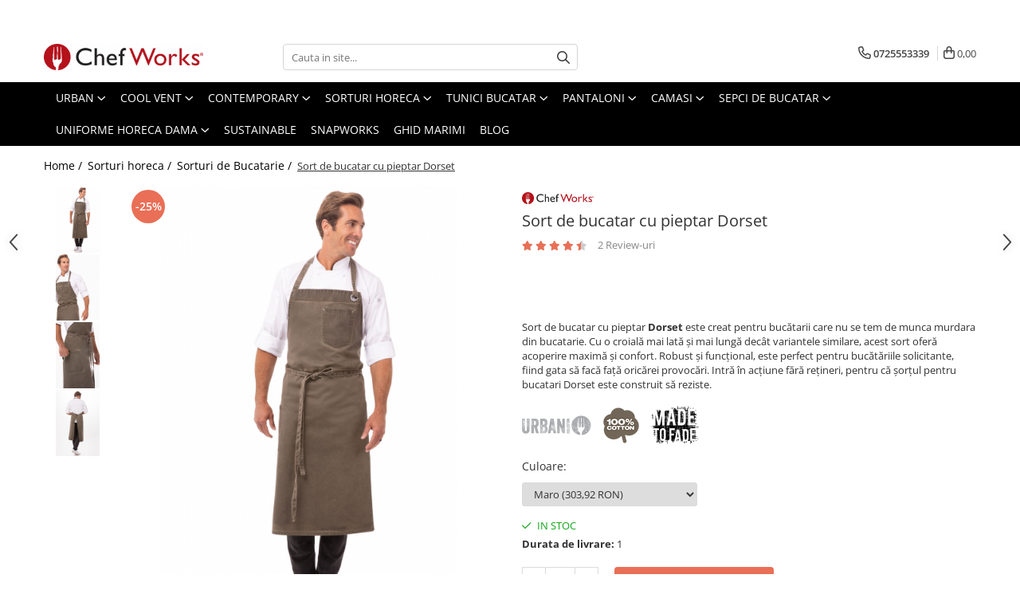

--- FILE ---
content_type: text/html; charset=UTF-8
request_url: https://www.chefworks.ro/sorturi-bucatarie/sort-de-bucatar-cu-pieptar.html
body_size: 36975
content:
<!DOCTYPE html>

<html lang="ro-ro">

	<head>
		<meta charset="UTF-8">

		<script src="https://gomagcdn.ro/themes/fashion/js/lazysizes.min.js?v=10281402-4.247" async=""></script>

		<script>
			function g_js(callbk){typeof callbk === 'function' ? window.addEventListener("DOMContentLoaded", callbk, false) : false;}
		</script>

					<link rel="icon" sizes="48x48" href="https://gomagcdn.ro/domains/chefworks.ro/files/favicon/favicon7050.jpg">
			<link rel="apple-touch-icon" sizes="180x180" href="https://gomagcdn.ro/domains/chefworks.ro/files/favicon/favicon7050.jpg">
		
		<style>
			/*body.loading{overflow:hidden;}
			body.loading #wrapper{opacity: 0;visibility: hidden;}
			body #wrapper{opacity: 1;visibility: visible;transition:all .1s ease-out;}*/

			.main-header .main-menu{min-height:43px;}
			.-g-hide{visibility:hidden;opacity:0;}

					</style>
		
		<link rel="preconnect" href="https://gomagcdn.ro"><link rel="dns-prefetch" href="https://fonts.googleapis.com" /><link rel="dns-prefetch" href="https://fonts.gstatic.com" /><link rel="dns-prefetch" href="https://connect.facebook.net" /><link rel="dns-prefetch" href="https://www.facebook.com" /><link rel="dns-prefetch" href="https://www.googletagmanager.com" />

					<link rel="preload" as="image" href="https://gomagcdn.ro/domains/chefworks.ro/files/product/large/or-cu-pieptar-dorset-695-8160.jpeg"   >
		
		<link rel="preload" href="https://gomagcdn.ro/themes/fashion/js/plugins.js?v=10281402-4.247" as="script">

		
					<link rel="preload" href="https://www.chefworks.ro/theme/default.js?v=41632238473" as="script">
				
		<link rel="preload" href="https://gomagcdn.ro/themes/fashion/js/dev.js?v=10281402-4.247" as="script">

		
					<link rel="stylesheet" href="https://gomagcdn.ro/themes/fashion/css/main-min.css?v=10281402-4.247-1" data-values='{"blockScripts": "1"}'>
		
					<link rel="stylesheet" href="https://www.chefworks.ro/theme/default.css?v=41632238473">
		
						<link rel="stylesheet" href="https://gomagcdn.ro/themes/fashion/css/dev-style.css?v=10281402-4.247-1">
		
		
		
		<link rel="alternate" hreflang="x-default" href="https://www.chefworks.ro/sorturi-horeca/sort-de-bucatar-cu-pieptar.html">
									<!-- Google tag (gtag.js) -->
<script async src="https://www.googletagmanager.com/gtag/js?id=G-C1T0F659Y4"></script>
<script>
  window.dataLayer = window.dataLayer || [];
  function gtag(){dataLayer.push(arguments);}
  gtag('js', new Date());

  gtag('config', 'G-C1T0F659Y4');
</script>					
		<meta name="expires" content="never">
		<meta name="revisit-after" content="1 days">
					<meta name="author" content="Gomag">
				<title>Sort de bucatar cu pieptar Dorset | Chef Works 2024</title>


					<meta name="robots" content="index,follow" />
						
		<meta name="description" content="Descoperă sort de bucatar cu pieptar Dorset, creat pentru bucătarii curajosi. Cu o croială largă și mai lungă, acest șorț robust oferă confort și protecție">
		<meta class="viewport" name="viewport" content="width=device-width, initial-scale=1.0, user-scalable=no">
							<meta property="og:description" content="Sort de bucatar cu pieptar Dorset este creat pentru bucătarii care nu se tem de munca murdara din bucatarie. Cu o croială mai lată și mai lungă decât variantele similare, acest sort oferă acoperire maximă și confort. Robust și funcțional, este perfect pentru bucătăriile solicitante, fiind gata să facă față oricărei provocări. Intră în acțiune fără rețineri, pentru că șorțul pentru bucatari Dorset este construit să reziste.              "/>
							<meta property="og:image" content="https://gomagcdn.ro/domains/chefworks.ro/files/product/large/or-cu-pieptar-dorset-695-8160.jpeg"/>
															<link rel="canonical" href="https://www.chefworks.ro/sorturi-horeca/sort-de-bucatar-cu-pieptar.html" />
			<meta property="og:url" content="https://www.chefworks.ro/sorturi-horeca/sort-de-bucatar-cu-pieptar.html"/>
						
		<meta name="distribution" content="Global">
		<meta name="owner" content="www.chefworks.ro">
		<meta name="publisher" content="www.chefworks.ro">
		<meta name="rating" content="General">
		<meta name="copyright" content="Copyright www.chefworks.ro 2026. All rights reserved">
		<link rel="search" href="https://www.chefworks.ro/opensearch.ro.xml" type="application/opensearchdescription+xml" title="Cautare"/>

		
							<script src="https://gomagcdn.ro/themes/fashion/js/jquery-2.1.4.min.js"></script>
			<script defer src="https://gomagcdn.ro/themes/fashion/js/jquery.autocomplete.js?v=20181023"></script>
			<script src="https://gomagcdn.ro/themes/fashion/js/gomag.config.js?v=10281402-4.247"></script>
			<script src="https://gomagcdn.ro/themes/fashion/js/gomag.js?v=10281402-4.247"></script>
		
													<script>
	var items = [];

	items.push(
		{
			id		:'ABCAQ004-EAB-0',
			name	:'Sort de bucatar cu pieptar Dorset',
			brand	:'Chef Works',
			category:'Sorturi de Bucatarie',
			price	:303.9150,
			google_business_vertical: 'retail'
		}
	);

	gtag('event', 'view_item', {
		items: [items],
		currency: "RON",
		value: "303.9150",
		send_to: 'AW-11150710192'
	});
		gtag('event', 'page_view', {
		send_to: 'AW-11150710192',
		value: 303.9150,
		items: [{
			id: 'ABCAQ004-EAB-0',
			google_business_vertical: 'retail'
		}]
		});
	</script><script>	
	$(document).ready(function(){
		
		$(document).on('click', $GomagConfig.cartSummaryItemRemoveButton, function() {
			var productId = $(this).attr("data-product");
			var productSku = $(this).attr("data-productsku");
			var productPrice = $(this).attr("data-productprice");
			var productQty = $(this).attr("data-qty");
			
			gtag('event', 'remove_from_cart', {
					send_to	: 'AW-11150710192',
					value	: parseFloat(productQty) * parseFloat(productPrice),
					items:[{
						id		: productSku,
						quantity: productQty,
						price	: productPrice		 
				}]
			})
			
		})
	
		$(document).on('click', $GomagConfig.checkoutItemRemoveButton, function() {
			
			var itemKey = $(this).attr('id').replace('__checkoutItemRemove','');
			var productId = $(this).data("product");
			var productSku = $(this).attr("productsku");
			var productPrice = $(this).attr("productprice");
			var productQty = $('#quantityToAdd_'+itemKey).val();
			
			gtag('event', 'remove_from_cart', {
				send_to	: 'AW-11150710192',
				value	: parseFloat(productQty) * parseFloat(productPrice),
				items	:[{
					id		: productSku,
					quantity: productQty,
					price	: productPrice
				}]
			})
			
		})
	});		
	
</script>
<!-- Global site tag (gtag.js) - Google Analytics -->
<script async src="https://www.googletagmanager.com/gtag/js?id=G-H2HSXL9QVY"></script>
	<script>
 window.dataLayer = window.dataLayer || [];
  function gtag(){dataLayer.push(arguments);}
    var cookieValue = '';
  var name = 'g_c_consent' + "=";
  var decodedCookie = decodeURIComponent(document.cookie);
  var ca = decodedCookie.split(';');
  for(var i = 0; i <ca.length; i++) {
	var c = ca[i];
	while (c.charAt(0) == ' ') {
	  c = c.substring(1);
	}
	if (c.indexOf(name) == 0) {
	  cookieValue = c.substring(name.length, c.length);
	}
  }



if(cookieValue == ''){
	gtag('consent', 'default', {
	  'ad_storage': 'granted',
	  'ad_user_data': 'granted',
	  'ad_personalization': 'granted',
	  'analytics_storage': 'granted',
	  'personalization_storage': 'granted',
	  'functionality_storage': 'granted',
	  'security_storage': 'granted'
	});
	} else if(cookieValue != '-1'){


			gtag('consent', 'default', {
			'ad_storage': 'granted',
			'ad_user_data': 'granted',
			'ad_personalization': 'granted',
			'analytics_storage': 'granted',
			'personalization_storage': 'granted',
			'functionality_storage': 'granted',
			'security_storage': 'granted'
		});
	} else {
	 gtag('consent', 'default', {
		  'ad_storage': 'denied',
		  'ad_user_data': 'denied',
		  'ad_personalization': 'denied',
		  'analytics_storage': 'denied',
			'personalization_storage': 'denied',
			'functionality_storage': 'denied',
			'security_storage': 'denied'
		});

		 }
</script>
<script>

	
  gtag('js', new Date());

 
$.Gomag.bind('Cookie/Policy/Consent/Denied', function(){
	gtag('consent', 'update', {
		  'ad_storage': 'denied',
		  'ad_user_data': 'denied',
		  'ad_personalization': 'denied',
		  'analytics_storage': 'denied',
			'personalization_storage': 'denied',
			'functionality_storage': 'denied',
			'security_storage': 'denied'
		});
		})
$.Gomag.bind('Cookie/Policy/Consent/Granted', function(){
	gtag('consent', 'update', {
		  'ad_storage': 'granted',
		  'ad_user_data': 'granted',
		  'ad_personalization': 'granted',
		  'analytics_storage': 'granted',
			'personalization_storage': 'granted',
			'functionality_storage': 'granted',
			'security_storage': 'granted'
		});
		})
  gtag('config', 'G-H2HSXL9QVY', {allow_enhanced_conversions: true });
</script>
<script>
	function gaBuildProductVariant(product)
	{
		let _return = '';
		if(product.version != undefined)
		{
			$.each(product.version, function(i, a){
				_return += (_return == '' ? '' : ', ')+a.value;
			})
		}
		return _return;
	}

</script>
<script>
	$.Gomag.bind('Product/Add/To/Cart/After/Listing', function gaProductAddToCartLV4(event, data) {
		if(data.product !== undefined) {
			var gaProduct = false;
			if(typeof(gaProducts) != 'undefined' && gaProducts[data.product.id] != undefined)
			{
				gaProduct = gaProducts[data.product.id];

			}

			if(gaProduct == false)
			{
				gaProduct = {};
				gaProduct.item_id = data.product.id;
				gaProduct.currency = data.product.currency ? (String(data.product.currency).toLowerCase() == 'lei' ? 'RON' : data.product.currency) : 'RON';
				gaProduct.item_name =  data.product.sku ;
				gaProduct.item_variant= gaBuildProductVariant(data.product);
				gaProduct.item_brand = data.product.brand;
				gaProduct.item_category = data.product.category;

			}

			gaProduct.price = parseFloat(data.product.price).toFixed(2);
			gaProduct.quantity = data.product.productQuantity;
			gtag("event", "add_to_cart", {
				currency: gaProduct.currency,
				value: parseFloat(gaProduct.price) * parseFloat(gaProduct.quantity),
				items: [
					gaProduct
				]
			});

		}
	})
	$.Gomag.bind('Product/Add/To/Cart/After/Details', function gaProductAddToCartDV4(event, data){

		if(data.product !== undefined){

			var gaProduct = false;
			if(
				typeof(gaProducts) != 'undefined'
				&&
				gaProducts[data.product.id] != undefined
			)
			{
				var gaProduct = gaProducts[data.product.id];
			}

			if(gaProduct == false)
			{
				gaProduct = {};
				gaProduct.item_id = data.product.id;
				gaProduct.currency = data.product.currency ? (String(data.product.currency).toLowerCase() == 'lei' ? 'RON' : data.product.currency) : 'RON';
				gaProduct.item_name =  data.product.sku ;
				gaProduct.item_variant= gaBuildProductVariant(data.product);
				gaProduct.item_brand = data.product.brand;
				gaProduct.item_category = data.product.category;

			}

			gaProduct.price = parseFloat(data.product.price).toFixed(2);
			gaProduct.quantity = data.product.productQuantity;


			gtag("event", "add_to_cart", {
			  currency: gaProduct.currency,
			  value: parseFloat(gaProduct.price) * parseFloat(gaProduct.quantity),
			  items: [
				gaProduct
			  ]
			});
        }

	})
	 $.Gomag.bind('Product/Remove/From/Cart', function gaProductRemovedFromCartV4(event, data){
		var envData = $.Gomag.getEnvData();
		var products = envData.products;

		if(data.data.product !== undefined && products[data.data.product] !== undefined){


			var dataProduct = products[data.data.product];


			gaProduct = {};
			gaProduct.item_id = dataProduct.id;

			gaProduct.item_name =   dataProduct.sku ;
			gaProduct.currency = dataProduct.currency ? (String(dataProduct.currency).toLowerCase() == 'lei' ? 'RON' : dataProduct.currency) : 'RON';
			gaProduct.item_category = dataProduct.category;
			gaProduct.item_brand = dataProduct.brand;
			gaProduct.price = parseFloat(dataProduct.price).toFixed(2);
			gaProduct.quantity = data.data.quantity;
			gaProduct.item_variant= gaBuildProductVariant(dataProduct);
			gtag("event", "remove_from_cart", {
			  currency: gaProduct.currency,
			  value: parseFloat(gaProduct.price) * parseFloat(gaProduct.quantity),
			  items: [
				gaProduct
			  ]
			});
        }

	});

	 $.Gomag.bind('Cart/Quantity/Update', function gaCartQuantityUpdateV4(event, data){
		var envData = $.Gomag.getEnvData();
		var products = envData.products;
		if(!data.data.finalQuantity || !data.data.initialQuantity)
		{
			return false;
		}
		var dataProduct = products[data.data.product];
		if(dataProduct == undefined)
		{
			return false;
		}

		gaProduct = {};
		gaProduct.item_id = dataProduct.id;
		gaProduct.currency = dataProduct.currency ? (String(dataProduct.currency).toLowerCase() == 'lei' ? 'RON' : dataProduct.currency) : 'RON';
		gaProduct.item_name =  dataProduct.sku ;

		gaProduct.item_category = dataProduct.category;
		gaProduct.item_brand = dataProduct.brand;
		gaProduct.price = parseFloat(dataProduct.price).toFixed(2);
		gaProduct.item_variant= gaBuildProductVariant(dataProduct);
		if(parseFloat(data.data.initialQuantity) < parseFloat(data.data.finalQuantity))
		{
			var quantity = parseFloat(data.data.finalQuantity) - parseFloat(data.data.initialQuantity);
			gaProduct.quantity = quantity;

			gtag("event", "add_to_cart", {
			  currency: gaProduct.currency,
			  value: parseFloat(gaProduct.price) * parseFloat(gaProduct.quantity),
			  items: [
				gaProduct
			  ]
			});
		}
		else if(parseFloat(data.data.initialQuantity) > parseFloat(data.data.finalQuantity))
		{
			var quantity = parseFloat(data.data.initialQuantity) - parseFloat(data.data.finalQuantity);
			gaProduct.quantity = quantity;
			gtag("event", "remove_from_cart", {
			  currency: gaProduct.currency,
			  value: parseFloat(gaProduct.price) * parseFloat(gaProduct.quantity),
			  items: [
				gaProduct
			  ]
			});
		}

	});

</script>
<!-- Global site tag (gtag.js) - Google Analytics -->
	<script>
		$.Gomag.bind('Page/Load', function(){
			gtag('config', 'G-M6TC431P63', {allow_enhanced_conversions: true, groups: 'gomag'  });
		})
	</script>
<script>
function gaCGBuildProductVariant(product)
	{
		let _return = '';
		if(product.version != undefined)
		{
			$.each(product.version, function(i, a){
				_return += (_return == '' ? '' : ', ')+a.value;
			})
		}
		return _return;
	}

</script>

<script>
	$.Gomag.bind('Product/Add/To/Cart/After/Listing', function gaProductAddToCartLGCV4(event, data){
		if(data.product !== undefined){

			var gaProduct = false;
			if(typeof(gaProducts) != 'undefined' && gaProducts[data.product.id] != undefined)
			{
				gaProduct = gaProducts[data.product.id];

			}

			if(gaProduct == false)
			{
				gaProduct = {};
				gaProduct.item_id = data.product.id;
				gaProduct.currency = data.product.currency ? data.product.currency : 'RON';
				gaProduct.item_name = data.product.sku;
				gaProduct.item_variant= gaCGBuildProductVariant(data.product);
				gaProduct.item_brand = data.product.brand;
				gaProduct.item_category = data.product.category;

			}

			gaProduct.price = parseFloat(data.product.price).toFixed(2);
			gaProduct.quantity = data.product.productQuantity;

			gtag("event", "add_to_cart", {
				send_to: 'gomag',
				currency: gaProduct.currency,
				value: parseFloat(gaProduct.price) * parseFloat(gaProduct.quantity),
				items: [
					gaProduct
				]
			});

        }
	})
	$.Gomag.bind('Product/Add/To/Cart/After/Details', function gaProductAddToCartDGCV4(event, data){

		if(data.product !== undefined){

			var gaProduct = false;
			if(
				typeof(gaProducts) != 'undefined'
				&&
				gaProducts[data.product.id] != undefined
			)
			{
				var gaProduct = gaProducts[data.product.id];
			}

			if(gaProduct == false)
			{
				gaProduct = {};
				gaProduct.item_id = data.product.id;
				gaProduct.currency = data.product.currency ? data.product.currency : 'RON';
				gaProduct.item_name =data.product.sku;

				gaProduct.item_variant= gaCGBuildProductVariant(data.product);
				gaProduct.item_brand = data.product.brand;
				gaProduct.item_category = data.product.category;

			}

			gaProduct.price = parseFloat(data.product.price).toFixed(2);
			gaProduct.quantity = data.product.productQuantity;




			gtag("event", "add_to_cart", {
				send_to: 'gomag',
				currency: gaProduct.currency,
				value: parseFloat(gaProduct.price) * parseFloat(gaProduct.quantity),
				items: [
					gaProduct
				]
			});
        }

	})
	 $.Gomag.bind('Product/Remove/From/Cart', function gaProductRemovedFromCartGCV4(event, data){
		var envData = $.Gomag.getEnvData();
		var products = envData.products;

		if(data.data.product !== undefined && products[data.data.product] !== undefined){


			var dataProduct = products[data.data.product];


			gaProduct = {};
			gaProduct.item_id = dataProduct.id;

			gaProduct.item_name = dataProduct.sku;
			gaProduct.currency = dataProduct.currency;
			gaProduct.item_category = dataProduct.category;
			gaProduct.item_brand = dataProduct.brand;
			gaProduct.price = parseFloat(dataProduct.price).toFixed(2);
			gaProduct.item_variant= gaCGBuildProductVariant(dataProduct);
			gaProduct.quantity = data.data.quantity;
			gtag("event", "remove_from_cart", {
				send_to: 'gomag',
			  currency: gaProduct.currency,
			  value: parseFloat(gaProduct.price) * parseFloat(gaProduct.quantity),
			  items: [
				gaProduct
			  ]
			});
        }

	});

	 $.Gomag.bind('Cart/Quantity/Update', function gaCartQuantityUpdateV4(event, data){
		var envData = $.Gomag.getEnvData();
		var products = envData.products;
		if(!data.data.finalQuantity || !data.data.initialQuantity)
		{
			return false;
		}
		var dataProduct = products[data.data.product];
		if(dataProduct == undefined)
		{
			return false;
		}

		gaProduct = {};
		gaProduct.item_id = dataProduct.id;
		gaProduct.currency = dataProduct.currency ? dataProduct.currency : 'RON';
		gaProduct.item_name = dataProduct.sku;
		gaProduct.item_variant= gaCGBuildProductVariant(dataProduct);
		gaProduct.item_category = dataProduct.category;
		gaProduct.item_brand = dataProduct.brand;
		gaProduct.price = parseFloat(dataProduct.price).toFixed(2);

		if(parseFloat(data.data.initialQuantity) < parseFloat(data.data.finalQuantity))
		{
			var quantity = parseFloat(data.data.finalQuantity) - parseFloat(data.data.initialQuantity);
			gaProduct.quantity = quantity;

			gtag("event", "add_to_cart", {
				send_to: 'gomag',
				currency: gaProduct.currency,
				value: parseFloat(gaProduct.price) * parseFloat(gaProduct.quantity),
				items: [
					gaProduct
				]
			});
		}
		else if(parseFloat(data.data.initialQuantity) > parseFloat(data.data.finalQuantity))
		{
			var quantity = parseFloat(data.data.initialQuantity) - parseFloat(data.data.finalQuantity);
			gaProduct.quantity = quantity;
			gtag("event", "remove_from_cart", {
				send_to: 'gomag',
			  currency: gaProduct.currency,
			  value: parseFloat(gaProduct.price) * parseFloat(gaProduct.quantity),
			  items: [
				gaProduct
			  ]
			});
		}

	});

</script>
<script>
gtag('config', 'AW-16586956172');
</script><script>
	$.Gomag.bind('Product/Add/To/Cart/After/Listing', function(event, data){
		if(data.product !== undefined){
			gtag('event', 'add_to_cart', {
				send_to	: 'AW-16586956172',
				value	: parseFloat(data.product.productQuantity) * parseFloat(data.product.price),
				items	:[{
					id		: data.product.id,
					name	: data.product.name,
					brand	: data.product.brand,
					category: data.product.category,
					quantity: data.product.productQuantity,
					price	: parseFloat(data.product.price).toFixed(2)
				 
			}]
		   })
        }
	})
	$.Gomag.bind('Product/Add/To/Cart/After/Details', function(event, data){
		
		if(data.product !== undefined){
			gtag('event', 'add_to_cart', {
				send_to: 'AW-16586956172',
				value: parseFloat(data.product.productQuantity) * parseFloat(data.product.price),
				items: [{
					id: data.product.id,
					name		: data.product.name,
					brand		: data.product.brand,
					category	: data.product.category,
					quantity	: data.product.productQuantity,
					price		: parseFloat(data.product.price).toFixed(2)
				}]	
			})
		}
	})
   
</script><meta name="google-site-verification" content="8oAGeeduIjzBI77cmK5VwfhARuEoP6ZrezW8_8g6Vtc" /><!-- Google Tag Manager -->
    <script>(function(w,d,s,l,i){w[l]=w[l]||[];w[l].push({'gtm.start':
    new Date().getTime(),event:'gtm.js'});var f=d.getElementsByTagName(s)[0],
    j=d.createElement(s),dl=l!='dataLayer'?'&l='+l:'';j.async=true;j.src=
    'https://www.googletagmanager.com/gtm.js?id='+i+dl;f.parentNode.insertBefore(j,f);
    })(window,document,'script','dataLayer','GTM-M9TP4XQ4');</script>
    <!-- End Google Tag Manager --><script>
window.dataLayer = window.dataLayer || [];
window.gtag = window.gtag || function(){dataLayer.push(arguments);}
</script><!-- Facebook Pixel Code -->
				<script>
				!function(f,b,e,v,n,t,s){if(f.fbq)return;n=f.fbq=function(){n.callMethod?
				n.callMethod.apply(n,arguments):n.queue.push(arguments)};if(!f._fbq)f._fbq=n;
				n.push=n;n.loaded=!0;n.version="2.0";n.queue=[];t=b.createElement(e);t.async=!0;
				t.src=v;s=b.getElementsByTagName(e)[0];s.parentNode.insertBefore(t,s)}(window,
				document,"script","//connect.facebook.net/en_US/fbevents.js");

				fbq("init", "253929030473647");
				fbq("track", "PageView");</script>
				<!-- End Facebook Pixel Code -->
				<script>
				$.Gomag.bind('User/Ajax/Data/Loaded', function(event, data){
					if(data != undefined && data.data != undefined)
					{
						var eventData = data.data;
						if(eventData.facebookUserData != undefined)
						{
							$('body').append(eventData.facebookUserData);
						}
					}
				})
				</script>
				<meta name="facebook-domain-verification" content="h5y0vmynishgx5ofupexn13cw7as9q" /><script>
	$.Gomag.bind('Product/Add/To/Cart/After/Listing', function(event, data){
		if(data.product !== undefined){
			gtag('event', 'add_to_cart', {
				send_to	: 'AW-11150710192',
				value	: parseFloat(data.product.productQuantity) * parseFloat(data.product.price),
				items	:[{
					id		: data.product.sku,
					name	: data.product.name,
					brand	: data.product.brand,
					category: data.product.category,
					quantity: data.product.productQuantity,
					price	: data.product.price
				 
			}]
		   })
        }
	})
	$.Gomag.bind('Product/Add/To/Cart/After/Details', function(event, data){
		
		if(data.product !== undefined){
			gtag('event', 'add_to_cart', {
				send_to: 'AW-11150710192',
				value: parseFloat(data.product.productQuantity) * parseFloat(data.product.price),
				items: [{
					id: data.product.sku,
					name		: data.product.name,
					brand		: data.product.brand,
					category	: data.product.category,
					quantity	: data.product.productQuantity,
					price		: data.product.price
				}]	
			})
		}
	})
   
</script>					
		
	</head>

	<body class="" style="">

		<script >
			function _addCss(url, attribute, value, loaded){
				var _s = document.createElement('link');
				_s.rel = 'stylesheet';
				_s.href = url;
				_s.type = 'text/css';
				if(attribute)
				{
					_s.setAttribute(attribute, value)
				}
				if(loaded){
					_s.onload = function(){
						var dom = document.getElementsByTagName('body')[0];
						//dom.classList.remove('loading');
					}
				}
				var _st = document.getElementsByTagName('link')[0];
				_st.parentNode.insertBefore(_s, _st);
			}
			//_addCss('https://fonts.googleapis.com/css2?family=Open+Sans:ital,wght@0,300;0,400;0,600;0,700;1,300;1,400&display=swap');
			_addCss('https://gomagcdn.ro/themes/_fonts/Open-Sans.css');

		</script>
		<script>
				/*setTimeout(
				  function()
				  {
				   document.getElementsByTagName('body')[0].classList.remove('loading');
				  }, 1000);*/
		</script>
							
		
		<div id="wrapper">
			<!-- BLOCK:21ca509dbee2231117cac426dec45885 start -->
<div id="_cartSummary" class="hide"></div>

<script >
	$(document).ready(function() {

		$(document).on('keypress', '.-g-input-loader', function(){
			$(this).addClass('-g-input-loading');
		})

		$.Gomag.bind('Product/Add/To/Cart/After', function(eventResponse, properties)
		{
									var data = JSON.parse(properties.data);
			$('.q-cart').html(data.quantity);
			if(parseFloat(data.quantity) > 0)
			{
				$('.q-cart').removeClass('hide');
			}
			else
			{
				$('.q-cart').addClass('hide');
			}
			$('.cartPrice').html(data.subtotal + ' ' + data.currency);
			$('.cartProductCount').html(data.quantity);


		})
		$('#_cartSummary').on('updateCart', function(event, cart) {
			var t = $(this);

			$.get('https://www.chefworks.ro/cart-update', {
				cart: cart
			}, function(data) {

				$('.q-cart').html(data.quantity);
				if(parseFloat(data.quantity) > 0)
				{
					$('.q-cart').removeClass('hide');
				}
				else
				{
					$('.q-cart').addClass('hide');
				}
				$('.cartPrice').html(data.subtotal + ' ' + data.currency);
				$('.cartProductCount').html(data.quantity);
			}, 'json');
			window.ga = window.ga || function() {
				(ga.q = ga.q || []).push(arguments)
			};
			ga('send', 'event', 'Buton', 'Click', 'Adauga_Cos');
		});

		if(window.gtag_report_conversion) {
			$(document).on("click", 'li.phone-m', function() {
				var phoneNo = $('li.phone-m').children( "a").attr('href');
				gtag_report_conversion(phoneNo);
			});

		}

	});
</script>



<header class="main-header container-bg clearfix" data-block="headerBlock">
	<div class="discount-tape container-h full -g-hide" id="_gomagHellobar">
<style>
.discount-tape{position: relative;width:100%;padding:0;text-align:center;font-size:14px;overflow: hidden;z-index:99;}
.discount-tape a{color: #000000;}
.Gomag-HelloBar{padding:10px;}
@media screen and (max-width: 767px){.discount-tape{font-size:13px;}}
</style>
<div class="Gomag-HelloBar" style="background: #B5121B;color: #000000;">
	
		25% REDUCERE la o selectie de produse | Transport GRATUIT pentru comenzi mai mari de 700 Lei
			
			<style>
			.Gomag-HelloBar{padding-right:45px!important;}
			.closeHelloBar{display: flex;align-items: center;justify-content: center;position: absolute;top: 0;bottom: 0;right: 10px;height: 24px;width: 24px;margin: auto;text-align:center;font-size:18px;line-height: 1;color:#444!important;background: #fff;border-radius: 50%;}
			.closeHelloBar .fa{font-weight:400;}
			@media screen and (max-width: 767px){.closeHelloBar{top: 8px;margin:0;}}
		</style>
		<a href="#" rel="nofollow" class="closeHelloBar -g-no-url"><i class="fa fa-close" aria-hidden="true"></i></a>

		<script>
			$(document).ready(function(){
				$(document).on('click', '.closeHelloBar', function(){
					$.Gomag.setCookie('widget6', '1', 86400000, true);
					$('.Gomag-HelloBar').remove();
					$('#_gomagHellobar').hide();
				})
			})
		</script>
	</div>
<div class="clear"></div>
</div>

		
	<div class="top-head-bg container-h full">

		<div class="top-head container-h">
			<div class="row">
				<div class="col-md-3 col-sm-3 col-xs-5 logo-h">
					
	<a href="https://www.chefworks.ro" id="logo" data-pageId="2">
		<img src="https://gomagcdn.ro/domains/kmh-trade/files/company/chef-works-logo-1251839021.png" fetchpriority="high" class="img-responsive" alt="www.chefworks.ro" title="www.chefworks.ro" width="200" height="50" style="width:auto;">
	</a>
				</div>
				<div class="col-md-4 col-sm-4 col-xs-7 main search-form-box">
					
<form name="search-form" class="search-form" action="https://www.chefworks.ro/produse" id="_searchFormMainHeader">

	<input id="_autocompleteSearchMainHeader" name="c" class="input-placeholder -g-input-loader" type="text" placeholder="Cauta in site..." aria-label="Search"  value="">
	<button id="_doSearch" class="search-button" aria-hidden="true">
		<i class="fa fa-search" aria-hidden="true"></i>
	</button>

				<script >
			$(document).ready(function() {

				$('#_autocompleteSearchMainHeader').autocomplete({
					serviceUrl: 'https://www.chefworks.ro/autocomplete',
					minChars: 2,
					deferRequestBy: 700,
					appendTo: '#_searchFormMainHeader',
					width: parseInt($('#_doSearch').offset().left) - parseInt($('#_autocompleteSearchMainHeader').offset().left),
					formatResult: function(suggestion, currentValue) {
						return suggestion.value;
					},
					onSelect: function(suggestion) {
						$(this).val(suggestion.data);
					},
					onSearchComplete: function(suggestion) {
						$(this).removeClass('-g-input-loading');
					}
				});
				$(document).on('click', '#_doSearch', function(e){
					e.preventDefault();
					if($('#_autocompleteSearchMainHeader').val() != '')
					{
						$('#_searchFormMainHeader').submit();
					}
				})
			});
		</script>
	

</form>
				</div>
				<div class="col-md-5 col-sm-5 acount-section">
					
<ul>
	<li class="search-m hide">
		<a href="#" class="-g-no-url" aria-label="Cauta in site..." data-pageId="">
			<i class="fa fa-search search-open" aria-hidden="true"></i>
			<i style="display:none" class="fa fa-times search-close" aria-hidden="true"></i>
		</a>
	</li>
	<li class="-g-user-icon -g-user-icon-empty">
			
	</li>
	
				<li class="contact-header">
			<a href="tel:0725553339" aria-label="Contacteaza-ne" data-pageId="3">
				<i class="fa fa-phone" aria-hidden="true"></i>
								<span>0725553339</span>
			</a>
		</li>
			<li class="wishlist-header hide">
		<a href="https://www.chefworks.ro/wishlist" aria-label="Wishlist" data-pageId="28">
			<span class="-g-wishlist-product-count -g-hide"></span>
			<i class="fa fa-heart-o" aria-hidden="true"></i>
			<span class="">Favorite</span>
		</a>
	</li>
	<li class="cart-header-btn cart">
		<a class="cart-drop _showCartHeader" href="https://www.chefworks.ro/cos-de-cumparaturi" aria-label="Cos de cumparaturi">
			<span class="q-cart hide">0</span>
			<i class="fa fa-shopping-bag" aria-hidden="true"></i>
			<span class="count cartPrice">0,00
				
			</span>
		</a>
					<div class="cart-dd  _cartShow cart-closed"></div>
			</li>

	</ul>

	<script>
		$(document).ready(function() {
			//Cart
							$('.cart').mouseenter(function() {
					$.Gomag.showCartSummary('div._cartShow');
				}).mouseleave(function() {
					$.Gomag.hideCartSummary('div._cartShow');
					$('div._cartShow').removeClass('cart-open');
				});
						$(document).on('click', '.dropdown-toggle', function() {
				window.location = $(this).attr('href');
			})
		})
	</script>

				</div>
			</div>
		</div>
	</div>


<div id="navigation">
	<nav id="main-menu" class="main-menu container-h full clearfix">
		<a href="#" class="menu-trg -g-no-url" title="Produse">
			<span>&nbsp;</span>
		</a>
		
<div class="container-h nav-menu-hh clearfix">

	<!-- BASE MENU -->
	<ul class="
			nav-menu base-menu container-h
			
			
		">

		

			
		<li class="menu-drop __GomagMM ">
							<a
					href="https://www.chefworks.ro/colectia-urban"
					class="  "
					rel="  "
					
					title="Urban"
					data-Gomag=''
					data-block-name="mainMenuD0"
					data-pageId= "80"
					data-block="mainMenuD">
											<span class="list">Urban</span>
						<i class="fa fa-angle-down"></i>
				</a>

									<div class="menu-dd">
										<ul class="drop-list clearfix w100">
																																						<li class="fl">
										<div class="col">
											<p class="title">
												<a
												href="https://www.chefworks.ro/accesorii-urban"
												class="title    "
												rel="  "
												
												title="Accesorii Urban"
												data-Gomag=''
												data-block-name="mainMenuD1"
												data-block="mainMenuD"
												data-pageId= "80"
												>
																										Accesorii Urban
												</a>
											</p>
																						
										</div>
									</li>
																																<li class="fl">
										<div class="col">
											<p class="title">
												<a
												href="https://www.chefworks.ro/camasi-urban"
												class="title    "
												rel="  "
												
												title="Camasi Urban"
												data-Gomag=''
												data-block-name="mainMenuD1"
												data-block="mainMenuD"
												data-pageId= "80"
												>
																										Camasi Urban
												</a>
											</p>
																						
										</div>
									</li>
																																<li class="fl">
										<div class="col">
											<p class="title">
												<a
												href="https://www.chefworks.ro/pantaloni-urban"
												class="title    "
												rel="  "
												
												title="Pantaloni Urban"
												data-Gomag=''
												data-block-name="mainMenuD1"
												data-block="mainMenuD"
												data-pageId= "80"
												>
																										Pantaloni Urban
												</a>
											</p>
																						
										</div>
									</li>
																																<li class="fl">
										<div class="col">
											<p class="title">
												<a
												href="https://www.chefworks.ro/sepci-urban"
												class="title    "
												rel="  "
												
												title="Sepci Urban"
												data-Gomag=''
												data-block-name="mainMenuD1"
												data-block="mainMenuD"
												data-pageId= "80"
												>
																										Sepci Urban
												</a>
											</p>
																						
										</div>
									</li>
																																<li class="fl">
										<div class="col">
											<p class="title">
												<a
												href="https://www.chefworks.ro/sorturi-urban"
												class="title    "
												rel="  "
												
												title="Sorturi Urban"
												data-Gomag=''
												data-block-name="mainMenuD1"
												data-block="mainMenuD"
												data-pageId= "80"
												>
																										Sorturi Urban
												</a>
											</p>
																						
										</div>
									</li>
																																<li class="fl">
										<div class="col">
											<p class="title">
												<a
												href="https://www.chefworks.ro/tunici-urban"
												class="title    "
												rel="  "
												
												title="Tunici Urban"
												data-Gomag=''
												data-block-name="mainMenuD1"
												data-block="mainMenuD"
												data-pageId= "80"
												>
																										Tunici Urban
												</a>
											</p>
																						
										</div>
									</li>
																													</ul>
																	</div>
									
		</li>
		
		<li class="menu-drop __GomagMM ">
							<a
					href="https://www.chefworks.ro/cool-vent"
					class="  "
					rel="  "
					
					title="Cool Vent"
					data-Gomag=''
					data-block-name="mainMenuD0"
					data-pageId= "80"
					data-block="mainMenuD">
											<span class="list">Cool Vent</span>
						<i class="fa fa-angle-down"></i>
				</a>

									<div class="menu-dd">
										<ul class="drop-list clearfix w100">
																																						<li class="fl">
										<div class="col">
											<p class="title">
												<a
												href="https://www.chefworks.ro/camasi-cool-vent"
												class="title    "
												rel="  "
												
												title="Camasi Cool Vent"
												data-Gomag=''
												data-block-name="mainMenuD1"
												data-block="mainMenuD"
												data-pageId= "80"
												>
																										Camasi Cool Vent
												</a>
											</p>
																						
										</div>
									</li>
																																<li class="fl">
										<div class="col">
											<p class="title">
												<a
												href="https://www.chefworks.ro/pantaloni-cool-vent"
												class="title    "
												rel="  "
												
												title="Pantaloni Cool Vent"
												data-Gomag=''
												data-block-name="mainMenuD1"
												data-block="mainMenuD"
												data-pageId= "80"
												>
																										Pantaloni Cool Vent
												</a>
											</p>
																						
										</div>
									</li>
																																<li class="fl">
										<div class="col">
											<p class="title">
												<a
												href="https://www.chefworks.ro/sepci-cool-vent"
												class="title    "
												rel="  "
												
												title="Sepci Cool Vent"
												data-Gomag=''
												data-block-name="mainMenuD1"
												data-block="mainMenuD"
												data-pageId= "80"
												>
																										Sepci Cool Vent
												</a>
											</p>
																						
										</div>
									</li>
																																<li class="fl">
										<div class="col">
											<p class="title">
												<a
												href="https://www.chefworks.ro/tunici-cool-vent"
												class="title    "
												rel="  "
												
												title="Tunici Cool Vent"
												data-Gomag=''
												data-block-name="mainMenuD1"
												data-block="mainMenuD"
												data-pageId= "80"
												>
																										Tunici Cool Vent
												</a>
											</p>
																						
										</div>
									</li>
																													</ul>
																	</div>
									
		</li>
		
		<li class="menu-drop __GomagMM ">
							<a
					href="https://www.chefworks.ro/colectia-contemporary"
					class="  "
					rel="  "
					
					title="Contemporary"
					data-Gomag=''
					data-block-name="mainMenuD0"
					data-pageId= "80"
					data-block="mainMenuD">
											<span class="list">Contemporary</span>
						<i class="fa fa-angle-down"></i>
				</a>

									<div class="menu-dd">
										<ul class="drop-list clearfix w100">
																																						<li class="fl">
										<div class="col">
											<p class="title">
												<a
												href="https://www.chefworks.ro/accesorii-contemporary"
												class="title    "
												rel="  "
												
												title="Accesorii Contemporary"
												data-Gomag=''
												data-block-name="mainMenuD1"
												data-block="mainMenuD"
												data-pageId= "80"
												>
																										Accesorii Contemporary
												</a>
											</p>
																						
										</div>
									</li>
																																<li class="fl">
										<div class="col">
											<p class="title">
												<a
												href="https://www.chefworks.ro/camasi-contemporary"
												class="title    "
												rel="  "
												
												title="Camasi Contemporary"
												data-Gomag=''
												data-block-name="mainMenuD1"
												data-block="mainMenuD"
												data-pageId= "80"
												>
																										Camasi Contemporary
												</a>
											</p>
																						
										</div>
									</li>
																																<li class="fl">
										<div class="col">
											<p class="title">
												<a
												href="https://www.chefworks.ro/sorturi-contemporary"
												class="title    "
												rel="  "
												
												title="Sorturi Contemporary"
												data-Gomag=''
												data-block-name="mainMenuD1"
												data-block="mainMenuD"
												data-pageId= "80"
												>
																										Sorturi Contemporary
												</a>
											</p>
																						
										</div>
									</li>
																																<li class="fl">
										<div class="col">
											<p class="title">
												<a
												href="https://www.chefworks.ro/tunici-contemporary"
												class="title    "
												rel="  "
												
												title="Tunici Contemporary"
												data-Gomag=''
												data-block-name="mainMenuD1"
												data-block="mainMenuD"
												data-pageId= "80"
												>
																										Tunici Contemporary
												</a>
											</p>
																						
										</div>
									</li>
																													</ul>
																	</div>
									
		</li>
		
		<li class="menu-drop __GomagMM ">
							<a
					href="https://www.chefworks.ro/sorturi-horeca"
					class="  "
					rel="  "
					
					title="Sorturi horeca"
					data-Gomag=''
					data-block-name="mainMenuD0"
					data-pageId= "80"
					data-block="mainMenuD">
											<span class="list">Sorturi horeca</span>
						<i class="fa fa-angle-down"></i>
				</a>

									<div class="menu-dd">
										<ul class="drop-list clearfix w100">
																																						<li class="fl">
										<div class="col">
											<p class="title">
												<a
												href="https://www.chefworks.ro/sorturi-bistro"
												class="title    "
												rel="  "
												
												title="Sorturi Bistro"
												data-Gomag=''
												data-block-name="mainMenuD1"
												data-block="mainMenuD"
												data-pageId= "80"
												>
																										Sorturi Bistro
												</a>
											</p>
																						
										</div>
									</li>
																																<li class="fl">
										<div class="col">
											<p class="title">
												<a
												href="https://www.chefworks.ro/sorturi-bucatar"
												class="title    "
												rel="  "
												
												title="Sorturi Bucatar"
												data-Gomag=''
												data-block-name="mainMenuD1"
												data-block="mainMenuD"
												data-pageId= "80"
												>
																										Sorturi Bucatar
												</a>
											</p>
																						
										</div>
									</li>
																																<li class="fl">
										<div class="col">
											<p class="title">
												<a
												href="https://www.chefworks.ro/sorturi-cu-pieptar"
												class="title    "
												rel="  "
												
												title="Sorturi cu Pieptar"
												data-Gomag=''
												data-block-name="mainMenuD1"
												data-block="mainMenuD"
												data-pageId= "80"
												>
																										Sorturi cu Pieptar
												</a>
											</p>
																						
										</div>
									</li>
																																<li class="fl">
										<div class="col">
											<p class="title">
												<a
												href="https://www.chefworks.ro/sorturi-bucatarie"
												class="title    "
												rel="  "
												
												title="Sorturi de Bucatarie"
												data-Gomag=''
												data-block-name="mainMenuD1"
												data-block="mainMenuD"
												data-pageId= "80"
												>
																										Sorturi de Bucatarie
												</a>
											</p>
																						
										</div>
									</li>
																																<li class="fl">
										<div class="col">
											<p class="title">
												<a
												href="https://www.chefworks.ro/sorturi-ospatari"
												class="title    "
												rel="  "
												
												title="Sorturi Ospatari"
												data-Gomag=''
												data-block-name="mainMenuD1"
												data-block="mainMenuD"
												data-pageId= "80"
												>
																										Sorturi Ospatari
												</a>
											</p>
																						
										</div>
									</li>
																																<li class="fl">
										<div class="col">
											<p class="title">
												<a
												href="https://www.chefworks.ro/sorturi-scurte-ospatari"
												class="title    "
												rel="  "
												
												title="Sorturi Scurte Ospatari"
												data-Gomag=''
												data-block-name="mainMenuD1"
												data-block="mainMenuD"
												data-pageId= "80"
												>
																										Sorturi Scurte Ospatari
												</a>
											</p>
																						
										</div>
									</li>
																													</ul>
																	</div>
									
		</li>
		
		<li class="menu-drop __GomagMM ">
							<a
					href="https://www.chefworks.ro/tunici-bucatar"
					class="  "
					rel="  "
					
					title="Tunici bucatar"
					data-Gomag=''
					data-block-name="mainMenuD0"
					data-pageId= "80"
					data-block="mainMenuD">
											<span class="list">Tunici bucatar</span>
						<i class="fa fa-angle-down"></i>
				</a>

									<div class="menu-dd">
										<ul class="drop-list clearfix w100">
																																						<li class="fl">
										<div class="col">
											<p class="title">
												<a
												href="https://www.chefworks.ro/bumbac-premium-100-super-combed-120"
												class="title    "
												rel="  "
												
												title="Bumbac Premium 100% Super Combed 120"
												data-Gomag=''
												data-block-name="mainMenuD1"
												data-block="mainMenuD"
												data-pageId= "80"
												>
																										Bumbac Premium 100% Super Combed 120
												</a>
											</p>
																						
										</div>
									</li>
																																<li class="fl">
										<div class="col">
											<p class="title">
												<a
												href="https://www.chefworks.ro/tunica-de-bucatar-subtire"
												class="title    "
												rel="  "
												
												title="Tunica de bucatar subtire"
												data-Gomag=''
												data-block-name="mainMenuD1"
												data-block="mainMenuD"
												data-pageId= "80"
												>
																										Tunica de bucatar subtire
												</a>
											</p>
																						
										</div>
									</li>
																																<li class="fl">
										<div class="col">
											<p class="title">
												<a
												href="https://www.chefworks.ro/tunici-bucatar-100-bumbac"
												class="title    "
												rel="  "
												
												title="Tunici bucatar 100% Cotton"
												data-Gomag=''
												data-block-name="mainMenuD1"
												data-block="mainMenuD"
												data-pageId= "80"
												>
																										Tunici bucatar 100% Cotton
												</a>
											</p>
																						
										</div>
									</li>
																																<li class="fl">
										<div class="col">
											<p class="title">
												<a
												href="https://www.chefworks.ro/tunici-bucatar-clasice"
												class="title    "
												rel="  "
												
												title="Tunici bucatar clasice"
												data-Gomag=''
												data-block-name="mainMenuD1"
												data-block="mainMenuD"
												data-pageId= "80"
												>
																										Tunici bucatar clasice
												</a>
											</p>
																						
										</div>
									</li>
																																<li class="fl">
										<div class="col">
											<p class="title">
												<a
												href="https://www.chefworks.ro/tunici-bucatar-cu-maneca-scurta"
												class="title    "
												rel="  "
												
												title="Tunici bucatar cu maneca scurta"
												data-Gomag=''
												data-block-name="mainMenuD1"
												data-block="mainMenuD"
												data-pageId= "80"
												>
																										Tunici bucatar cu maneca scurta
												</a>
											</p>
																						
										</div>
									</li>
																																<li class="fl">
										<div class="col">
											<p class="title">
												<a
												href="https://www.chefworks.ro/tunici-bucatar-executive-chef"
												class="title    "
												rel="  "
												
												title="Tunici bucatar Executive Chef"
												data-Gomag=''
												data-block-name="mainMenuD1"
												data-block="mainMenuD"
												data-pageId= "80"
												>
																										Tunici bucatar Executive Chef
												</a>
											</p>
																						
										</div>
									</li>
																																<li class="fl">
										<div class="col">
											<p class="title">
												<a
												href="https://www.chefworks.ro/tunici-bucatar-unisex"
												class="title    "
												rel="  "
												
												title="Tunici bucatar Unisex"
												data-Gomag=''
												data-block-name="mainMenuD1"
												data-block="mainMenuD"
												data-pageId= "80"
												>
																										Tunici bucatar Unisex
												</a>
											</p>
																						
										</div>
									</li>
																													</ul>
																	</div>
									
		</li>
		
		<li class="menu-drop __GomagMM ">
							<a
					href="https://www.chefworks.ro/pantaloni"
					class="  "
					rel="  "
					
					title="Pantaloni"
					data-Gomag=''
					data-block-name="mainMenuD0"
					data-pageId= "80"
					data-block="mainMenuD">
											<span class="list">Pantaloni</span>
						<i class="fa fa-angle-down"></i>
				</a>

									<div class="menu-dd">
										<ul class="drop-list clearfix w100">
																																						<li class="fl">
										<div class="col">
											<p class="title">
												<a
												href="https://www.chefworks.ro/pantaloni-bucatar-executive"
												class="title    "
												rel="  "
												
												title="Pantaloni Bucatar Executive"
												data-Gomag=''
												data-block-name="mainMenuD1"
												data-block="mainMenuD"
												data-pageId= "80"
												>
																										Pantaloni Bucatar Executive
												</a>
											</p>
																						
										</div>
									</li>
																																<li class="fl">
										<div class="col">
											<p class="title">
												<a
												href="https://www.chefworks.ro/pantaloni-bucatar-largi"
												class="title    "
												rel="  "
												
												title="Pantaloni bucatar largi"
												data-Gomag=''
												data-block-name="mainMenuD1"
												data-block="mainMenuD"
												data-pageId= "80"
												>
																										Pantaloni bucatar largi
												</a>
											</p>
																						
										</div>
									</li>
																																<li class="fl">
										<div class="col">
											<p class="title">
												<a
												href="https://www.chefworks.ro/pantaloni-bucatarie-usori"
												class="title    "
												rel="  "
												
												title="Pantaloni bucatarie usori"
												data-Gomag=''
												data-block-name="mainMenuD1"
												data-block="mainMenuD"
												data-pageId= "80"
												>
																										Pantaloni bucatarie usori
												</a>
											</p>
																						
										</div>
									</li>
																													</ul>
																	</div>
									
		</li>
		
		<li class="menu-drop __GomagMM ">
							<a
					href="https://www.chefworks.ro/camasi"
					class="  "
					rel="  "
					
					title="Camasi"
					data-Gomag=''
					data-block-name="mainMenuD0"
					data-pageId= "80"
					data-block="mainMenuD">
											<span class="list">Camasi</span>
						<i class="fa fa-angle-down"></i>
				</a>

									<div class="menu-dd">
										<ul class="drop-list clearfix w100">
																																						<li class="fl">
										<div class="col">
											<p class="title">
												<a
												href="https://www.chefworks.ro/camasi-bucatarie"
												class="title    "
												rel="  "
												
												title="Camasi Bucatarie"
												data-Gomag=''
												data-block-name="mainMenuD1"
												data-block="mainMenuD"
												data-pageId= "80"
												>
																										Camasi Bucatarie
												</a>
											</p>
																						
										</div>
									</li>
																																<li class="fl">
										<div class="col">
											<p class="title">
												<a
												href="https://www.chefworks.ro/camasi-ospatari-barmani-si-barista"
												class="title    "
												rel="  "
												
												title="Camasi Ospatari, Barmani si Barista"
												data-Gomag=''
												data-block-name="mainMenuD1"
												data-block="mainMenuD"
												data-pageId= "80"
												>
																										Camasi Ospatari, Barmani si Barista
												</a>
											</p>
																						
										</div>
									</li>
																																<li class="fl">
										<div class="col">
											<p class="title">
												<a
												href="https://www.chefworks.ro/camasi-pentru-bucatar"
												class="title    "
												rel="  "
												
												title="Camasi pentru Bucatar"
												data-Gomag=''
												data-block-name="mainMenuD1"
												data-block="mainMenuD"
												data-pageId= "80"
												>
																										Camasi pentru Bucatar
												</a>
											</p>
																						
										</div>
									</li>
																													</ul>
																	</div>
									
		</li>
		
		<li class="menu-drop __GomagMM ">
							<a
					href="https://www.chefworks.ro/sepci-de-bucatar"
					class="  "
					rel="  "
					
					title="Sepci de bucatar"
					data-Gomag=''
					data-block-name="mainMenuD0"
					data-pageId= "80"
					data-block="mainMenuD">
											<span class="list">Sepci de bucatar</span>
						<i class="fa fa-angle-down"></i>
				</a>

									<div class="menu-dd">
										<ul class="drop-list clearfix w100">
																																						<li class="fl">
										<div class="col">
											<p class="title">
												<a
												href="https://www.chefworks.ro/sepci-de-baseball"
												class="title    "
												rel="  "
												
												title="Sepci de baseball"
												data-Gomag=''
												data-block-name="mainMenuD1"
												data-block="mainMenuD"
												data-pageId= "80"
												>
																										Sepci de baseball
												</a>
											</p>
																						
										</div>
									</li>
																																<li class="fl">
										<div class="col">
											<p class="title">
												<a
												href="https://www.chefworks.ro/bonete-bucatar-91"
												class="title    "
												rel="  "
												
												title="Bonete Bucatar"
												data-Gomag=''
												data-block-name="mainMenuD1"
												data-block="mainMenuD"
												data-pageId= "80"
												>
																										Bonete Bucatar
												</a>
											</p>
																						
										</div>
									</li>
																																<li class="fl">
										<div class="col">
											<p class="title">
												<a
												href="https://www.chefworks.ro/chef-beanie"
												class="title    "
												rel="  "
												
												title="Chef Beanie"
												data-Gomag=''
												data-block-name="mainMenuD1"
												data-block="mainMenuD"
												data-pageId= "80"
												>
																										Chef Beanie
												</a>
											</p>
																						
										</div>
									</li>
																													</ul>
																	</div>
									
		</li>
		
		<li class="menu-drop __GomagMM ">
							<a
					href="https://www.chefworks.ro/uniforme-horeca-dama"
					class="  "
					rel="  "
					
					title="Uniforme horeca dama"
					data-Gomag=''
					data-block-name="mainMenuD0"
					data-pageId= "80"
					data-block="mainMenuD">
											<span class="list">Uniforme horeca dama</span>
						<i class="fa fa-angle-down"></i>
				</a>

									<div class="menu-dd">
										<ul class="drop-list clearfix w100">
																																						<li class="fl">
										<div class="col">
											<p class="title">
												<a
												href="https://www.chefworks.ro/bonete-bucatar-dama"
												class="title    "
												rel="  "
												
												title="Bonete bucatar dama"
												data-Gomag=''
												data-block-name="mainMenuD1"
												data-block="mainMenuD"
												data-pageId= "80"
												>
																										Bonete bucatar dama
												</a>
											</p>
																						
										</div>
									</li>
																																<li class="fl">
										<div class="col">
											<p class="title">
												<a
												href="https://www.chefworks.ro/camasi-dama-horeca"
												class="title    "
												rel="  "
												
												title="Camasi dama horeca"
												data-Gomag=''
												data-block-name="mainMenuD1"
												data-block="mainMenuD"
												data-pageId= "80"
												>
																										Camasi dama horeca
												</a>
											</p>
																						
										</div>
									</li>
																																<li class="fl">
										<div class="col">
											<p class="title">
												<a
												href="https://www.chefworks.ro/executive-chef-coat-22"
												class="title    "
												rel="  "
												
												title="Executive"
												data-Gomag=''
												data-block-name="mainMenuD1"
												data-block="mainMenuD"
												data-pageId= "80"
												>
																										Executive
												</a>
											</p>
																						
										</div>
									</li>
																																<li class="fl">
										<div class="col">
											<p class="title">
												<a
												href="https://www.chefworks.ro/pantaloni-bucatar-dama"
												class="title    "
												rel="  "
												
												title="Pantaloni bucatar dama"
												data-Gomag=''
												data-block-name="mainMenuD1"
												data-block="mainMenuD"
												data-pageId= "80"
												>
																										Pantaloni bucatar dama
												</a>
											</p>
																						
										</div>
									</li>
																																<li class="fl">
										<div class="col">
											<p class="title">
												<a
												href="https://www.chefworks.ro/sorturi-dama"
												class="title    "
												rel="  "
												
												title="Sorturi dama"
												data-Gomag=''
												data-block-name="mainMenuD1"
												data-block="mainMenuD"
												data-pageId= "80"
												>
																										Sorturi dama
												</a>
											</p>
																						
										</div>
									</li>
																																<li class="fl">
										<div class="col">
											<p class="title">
												<a
												href="https://www.chefworks.ro/tunici-bucatar-dama"
												class="title    "
												rel="  "
												
												title="Tunici bucatar dama"
												data-Gomag=''
												data-block-name="mainMenuD1"
												data-block="mainMenuD"
												data-pageId= "80"
												>
																										Tunici bucatar dama
												</a>
											</p>
																						
										</div>
									</li>
																													</ul>
																	</div>
									
		</li>
		
		<li class="menu-drop __GomagMM ">
								<a
						href="https://www.chefworks.ro/sustainable"
						class="    "
						rel="  "
						
						title="SUSTAINABLE"
						data-Gomag=''
						data-block-name="mainMenuD0"  data-block="mainMenuD" data-pageId= "80">
												<span class="list">SUSTAINABLE</span>
					</a>
				
		</li>
		
		<li class="menu-drop __GomagMM ">
								<a
						href="https://www.chefworks.ro/snapworks"
						class="    "
						rel="  "
						
						title="SNAPWORKS"
						data-Gomag=''
						data-block-name="mainMenuD0"  data-block="mainMenuD" data-pageId= "80">
												<span class="list">SNAPWORKS</span>
					</a>
				
		</li>
						
		

	
		<li class="menu-drop __GomagSM   ">

			<a
				href="https://www.chefworks.ro/ghid-marimi"
				rel="  "
				
				title="ghid marimi"
				data-Gomag=''
				data-block="mainMenuD"
				data-pageId= "137"
				class=" "
			>
								ghid marimi
							</a>
					</li>
	
		<li class="menu-drop __GomagSM   ">

			<a
				href="https://www.chefworks.ro/blog"
				rel="  "
				
				title="Blog"
				data-Gomag=''
				data-block="mainMenuD"
				data-pageId= "85"
				class=" "
			>
								Blog
							</a>
					</li>
	
		
	</ul> <!-- end of BASE MENU -->

</div>		<ul class="mobile-icon fr">

							<li class="phone-m">
					<a href="tel:0725553339" title="Contacteaza-ne">
												<i class="fa fa-phone" aria-hidden="true"></i>
					</a>
				</li>
									<li class="user-m -g-user-icon -g-user-icon-empty">
			</li>
			<li class="wishlist-header-m hide">
				<a href="https://www.chefworks.ro/wishlist">
					<span class="-g-wishlist-product-count"></span>
					<i class="fa fa-heart-o" aria-hidden="true"></i>

				</a>
			</li>
			<li class="cart-m">
				<a href="https://www.chefworks.ro/cos-de-cumparaturi" aria-label="Cos de cumparaturi">
					<span class="q-cart hide">0</span>
					<i class="fa fa-shopping-bag" aria-hidden="true"></i>
				</a>
			</li>
			<li class="search-m">
				<a href="#" class="-g-no-url" aria-label="Cauta in site...">
					<i class="fa fa-search search-open" aria-hidden="true"></i>
					<i style="display:none" class="fa fa-times search-close" aria-hidden="true"></i>
				</a>
			</li>
					</ul>
	</nav>
	<!-- end main-nav -->

	<div style="display:none" class="search-form-box search-toggle">
		<form name="search-form" class="search-form" action="https://www.chefworks.ro/produse" id="_searchFormMobileToggle">
			<input id="_autocompleteSearchMobileToggle" name="c" class="input-placeholder -g-input-loader" type="text" autofocus="autofocus" value="" placeholder="Cauta in site..." aria-label="Search">
			<button id="_doSearchMobile" class="search-button" aria-hidden="true">
				<i class="fa fa-search" aria-hidden="true"></i>
			</button>

										<script >
					$(document).ready(function() {
						$('#_autocompleteSearchMobileToggle').autocomplete({
							serviceUrl: 'https://www.chefworks.ro/autocomplete',
							minChars: 2,
							deferRequestBy: 700,
							appendTo: '#_searchFormMobileToggle',
							width: parseInt($('#_doSearchMobile').offset().left) - parseInt($('#_autocompleteSearchMobileToggle').offset().left),
							formatResult: function(suggestion, currentValue) {
								return suggestion.value;
							},
							onSelect: function(suggestion) {
								$(this).val(suggestion.data);
							},
							onSearchComplete: function(suggestion) {
								$(this).removeClass('-g-input-loading');
							}
						});

						$(document).on('click', '#_doSearchMobile', function(e){
							e.preventDefault();
							if($('#_autocompleteSearchMobileToggle').val() != '')
							{
								$('#_searchFormMobileToggle').submit();
							}
						})
					});
				</script>
			
		</form>
	</div>
</div>

</header>
<!-- end main-header --><!-- BLOCK:21ca509dbee2231117cac426dec45885 end -->
			
<script >
	$.Gomag.bind('Product/Add/To/Cart/Validate', function(response, isValid)
	{
		$($GomagConfig.versionAttributesName).removeClass('versionAttributeError');

		if($($GomagConfig.versionAttributesSelectSelector).length && !$($GomagConfig.versionAttributesSelectSelector).val())
		{

			if ($($GomagConfig.versionAttributesHolder).position().top < jQuery(window).scrollTop()){
				//scroll up
				 $([document.documentElement, document.body]).animate({
					scrollTop: $($GomagConfig.versionAttributesHolder).offset().top - 55
				}, 1000, function() {
					$($GomagConfig.versionAttributesName).addClass('versionAttributeError');
				});
			}
			else if ($($GomagConfig.versionAttributesHolder).position().top + $($GomagConfig.versionAttributesHolder).height() >
				$(window).scrollTop() + (
					window.innerHeight || document.documentElement.clientHeight
				)) {
				//scroll down
				$('html,body').animate({
					scrollTop: $($GomagConfig.versionAttributesHolder).position().top - (window.innerHeight || document.documentElement.clientHeight) + $($GomagConfig.versionAttributesHolder).height() -55 }, 1000, function() {
					$($GomagConfig.versionAttributesName).addClass('versionAttributeError');
				}
				);
			}
			else{
				$($GomagConfig.versionAttributesName).addClass('versionAttributeError');
			}

			isValid.noError = false;
		}
		if($($GomagConfig.versionAttributesSelector).length && !$('.'+$GomagConfig.versionAttributesActiveSelectorClass).length)
		{

			if ($($GomagConfig.versionAttributesHolder).position().top < jQuery(window).scrollTop()){
				//scroll up
				 $([document.documentElement, document.body]).animate({
					scrollTop: $($GomagConfig.versionAttributesHolder).offset().top - 55
				}, 1000, function() {
					$($GomagConfig.versionAttributesName).addClass('versionAttributeError');
				});
			}
			else if ($($GomagConfig.versionAttributesHolder).position().top + $($GomagConfig.versionAttributesHolder).height() >
				$(window).scrollTop() + (
					window.innerHeight || document.documentElement.clientHeight
				)) {
				//scroll down
				$('html,body').animate({
					scrollTop: $($GomagConfig.versionAttributesHolder).position().top - (window.innerHeight || document.documentElement.clientHeight) + $($GomagConfig.versionAttributesHolder).height() -55 }, 1000, function() {
					$($GomagConfig.versionAttributesName).addClass('versionAttributeError');
				}
				);
			}
			else{
				$($GomagConfig.versionAttributesName).addClass('versionAttributeError');
			}

			isValid.noError = false;
		}
	});
	$.Gomag.bind('Page/Load', function removeSelectedVersionAttributes(response, settings) {
		/* remove selection for versions */
		if((settings.doNotSelectVersion != undefined && settings.doNotSelectVersion === true) && $($GomagConfig.versionAttributesSelector).length && !settings.reloadPageOnVersionClick) {
			$($GomagConfig.versionAttributesSelector).removeClass($GomagConfig.versionAttributesActiveSelectorClass);
		}

		if((settings.doNotSelectVersion != undefined && settings.doNotSelectVersion === true) && $($GomagConfig.versionAttributesSelectSelector).length) {
			var selected = settings.reloadPageOnVersionClick != undefined && settings.reloadPageOnVersionClick ? '' : 'selected="selected"';

			$($GomagConfig.versionAttributesSelectSelector).prepend('<option value="" ' + selected + '>Selectati</option>');
		}
	});
	$(document).ready(function() {
		function is_touch_device2() {
			return (('ontouchstart' in window) || (navigator.MaxTouchPoints > 0) || (navigator.msMaxTouchPoints > 0));
		};

		
		$.Gomag.bind('Product/Details/After/Ajax/Load', function(e, payload)
		{
			let reinit = payload.reinit;
			let response = payload.response;

			if(reinit){
				$('.thumb-h:not(.horizontal):not(.vertical)').insertBefore('.vertical-slide-img');

				var hasThumb = $('.thumb-sld').length > 0;

				$('.prod-lg-sld:not(.disabled)').slick({
					slidesToShow: 1,
					slidesToScroll: 1,
					//arrows: false,
					fade: true,
					//cssEase: 'linear',
					dots: true,
					infinite: false,
					draggable: false,
					dots: true,
					//adaptiveHeight: true,
					asNavFor: hasThumb ? '.thumb-sld' : null
				/*}).on('afterChange', function(event, slick, currentSlide, nextSlide){
					if($( window ).width() > 800 ){

						$('.zoomContainer').remove();
						$('#img_0').removeData('elevateZoom');
						var source = $('#img_'+currentSlide).attr('data-src');
						var fullImage = $('#img_'+currentSlide).attr('data-full-image');
						$('.swaped-image').attr({
							//src:source,
							"data-zoom-image":fullImage
						});
						$('.zoomWindowContainer div').stop().css("background-image","url("+ fullImage +")");
						$("#img_"+currentSlide).elevateZoom({responsive: true});
					}*/
				});

				if($( window ).width() < 767 ){
					$('.prod-lg-sld.disabled').slick({
						slidesToShow: 1,
						slidesToScroll: 1,
						fade: true,
						dots: true,
						infinite: false,
						draggable: false,
						dots: true,
					});
				}

				$('.prod-lg-sld.slick-slider').slick('resize');

				//PRODUCT THUMB SLD
				if ($('.thumb-h.horizontal').length){
					$('.thumb-sld').slick({
						vertical: false,
						slidesToShow: 6,
						slidesToScroll: 1,
						asNavFor: '.prod-lg-sld',
						dots: false,
						infinite: false,
						//centerMode: true,
						focusOnSelect: true
					});
				} else if ($('.thumb-h').length) {
					$('.thumb-sld').slick({
						vertical: true,
						slidesToShow: 4,
						slidesToScroll: 1,
						asNavFor: '.prod-lg-sld',
						dots: false,
						infinite: false,
						draggable: false,
						swipe: false,
						//adaptiveHeight: true,
						//centerMode: true,
						focusOnSelect: true
					});
				}

				if($.Gomag.isMobile()){
					$($GomagConfig.bannerDesktop).remove()
					$($GomagConfig.bannerMobile).removeClass('hideSlide');
				} else {
					$($GomagConfig.bannerMobile).remove()
					$($GomagConfig.bannerDesktop).removeClass('hideSlide');
				}
			}

			$.Gomag.trigger('Product/Details/After/Ajax/Load/Complete', {'response':response});
		});

		$.Gomag.bind('Product/Details/After/Ajax/Response', function(e, payload)
		{
			let response = payload.response;
			let data = payload.data;
			let reinitSlider = false;

			if (response.title) {
				let $content = $('<div>').html(response.title);
				let title = $($GomagConfig.detailsProductTopHolder).find($GomagConfig.detailsProductTitleHolder).find('.title > span');
				let newTitle = $content.find('.title > span');
				if(title.text().trim().replace(/\s+/g, ' ') != newTitle.text().trim().replace(/\s+/g, ' ')){
					$.Gomag.fadeReplace(title,newTitle);
				}

				let brand = $($GomagConfig.detailsProductTopHolder).find($GomagConfig.detailsProductTitleHolder).find('.brand-detail');
				let newBrand = $content.find('.brand-detail');
				if(brand.text().trim().replace(/\s+/g, ' ') != newBrand.text().trim().replace(/\s+/g, ' ')){
					$.Gomag.fadeReplace(brand,newBrand);
				}

				let review = $($GomagConfig.detailsProductTopHolder).find($GomagConfig.detailsProductTitleHolder).find('.__reviewTitle');
				let newReview = $content.find('.__reviewTitle');
				if(review.text().trim().replace(/\s+/g, ' ') != newReview.text().trim().replace(/\s+/g, ' ')){
					$.Gomag.fadeReplace(review,newReview);
				}
			}

			if (response.images) {
				let $content = $('<div>').html(response.images);
				var imagesHolder = $($GomagConfig.detailsProductTopHolder).find($GomagConfig.detailsProductImagesHolder);
				var images = [];
				imagesHolder.find('img').each(function() {
					var dataSrc = $(this).attr('data-src');
					if (dataSrc) {
						images.push(dataSrc);
					}
				});

				var newImages = [];
				$content.find('img').each(function() {
					var dataSrc = $(this).attr('data-src');
					if (dataSrc) {
						newImages.push(dataSrc);
					}
				});

				if(!$content.find('.thumb-h.horizontal').length && imagesHolder.find('.thumb-h.horizontal').length){
					$content.find('.thumb-h').addClass('horizontal');
				}
				
				const newTop  = $content.find('.product-icon-box:not(.bottom)').first();
				const oldTop  = imagesHolder.find('.product-icon-box:not(.bottom)').first();

				if (newTop.length && oldTop.length && (newTop.prop('outerHTML') !== oldTop.prop('outerHTML'))) {
					oldTop.replaceWith(newTop.clone());
				}
				
				const newBottom = $content.find('.product-icon-box.bottom').first();
				const oldBottom = imagesHolder.find('.product-icon-box.bottom').first();

				if (newBottom.length && oldBottom.length && (newBottom.prop('outerHTML') !== oldBottom.prop('outerHTML'))) {
					oldBottom.replaceWith(newBottom.clone());
				}

				if (images.length !== newImages.length || images.some((val, i) => val !== newImages[i])) {
					$.Gomag.fadeReplace($($GomagConfig.detailsProductTopHolder).find($GomagConfig.detailsProductImagesHolder), $content.html());
					reinitSlider = true;
				}
			}

			if (response.details) {
				let $content = $('<div>').html(response.details);
				$content.find('.stock-limit').hide();
				function replaceDetails(content){
					$($GomagConfig.detailsProductTopHolder).find($GomagConfig.detailsProductDetailsHolder).html(content);
				}

				if($content.find('.__shippingPriceTemplate').length && $($GomagConfig.detailsProductTopHolder).find('.__shippingPriceTemplate').length){
					$content.find('.__shippingPriceTemplate').replaceWith($($GomagConfig.detailsProductTopHolder).find('.__shippingPriceTemplate'));
					$($GomagConfig.detailsProductTopHolder).find('.__shippingPriceTemplate').slideDown(100);
				} else if (!$content.find('.__shippingPriceTemplate').length && $($GomagConfig.detailsProductTopHolder).find('.__shippingPriceTemplate').length){
					$($GomagConfig.detailsProductTopHolder).find('.__shippingPriceTemplate').slideUp(100);
				}

				if($content.find('.btn-flstockAlertBTN').length && !$($GomagConfig.detailsProductTopHolder).find('.btn-flstockAlertBTN').length || !$content.find('.btn-flstockAlertBTN').length && $($GomagConfig.detailsProductTopHolder).find('.btn-flstockAlertBTN').length){
					$.Gomag.fadeReplace($($GomagConfig.detailsProductTopHolder).find('.add-section'), $content.find('.add-section').clone().html());
					setTimeout(function(){
						replaceDetails($content.html());
					}, 500)
				} else if ($content.find('.-g-empty-add-section').length && $($GomagConfig.detailsProductTopHolder).find('.add-section').length) {
					$($GomagConfig.detailsProductTopHolder).find('.add-section').slideUp(100, function() {
						replaceDetails($content.html());
					});
				} else if($($GomagConfig.detailsProductTopHolder).find('.-g-empty-add-section').length && $content.find('.add-section').length){
					$($GomagConfig.detailsProductTopHolder).find('.-g-empty-add-section').replaceWith($content.find('.add-section').clone().hide());
					$($GomagConfig.detailsProductTopHolder).find('.add-section').slideDown(100, function() {
						replaceDetails($content.html());
					});
				} else {
					replaceDetails($content.html());
				}

			}

			$.Gomag.trigger('Product/Details/After/Ajax/Load', {'properties':data, 'response':response, 'reinit':reinitSlider});
		});

	});
</script>


<div class="container-h container-bg product-page-holder ">

	
<div class="breadcrumbs-default breadcrumbs-default-product clearfix -g-breadcrumbs-container">
  <ol>
    <li>
      <a href="https://www.chefworks.ro/">Home&nbsp;/&nbsp;</a>
    </li>
          <li>
        <a href="https://www.chefworks.ro/sorturi-horeca">Sorturi horeca&nbsp;/&nbsp;</a>
      </li>
        		<li>
		  <a href="https://www.chefworks.ro/sorturi-bucatarie">Sorturi de Bucatarie&nbsp;/&nbsp;</a>
		</li>
		        <li class="active">Sort de bucatar cu pieptar Dorset</li>
  </ol>
</div>
<!-- breadcrumbs-default -->

	

	<div id="-g-product-page-before"></div>

	<div id="product-page">

		
<div class="container-h product-top -g-product-695" data-product-id="695">

	<div class="row -g-product-row-box">
		<div class="detail-title col-sm-6 pull-right -g-product-title">
			
<div class="go-back-icon">
	<a href="https://www.chefworks.ro/sorturi-bucatarie">
		<i class="fa fa-arrow-left" aria-hidden="true"></i>
	</a>
</div>

<h1 class="title">
			<a class="brand-detail-image" href="https://www.chefworks.ro/produse/chef-works">
			<img width="90" src="https://gomagcdn.ro/domains/chefworks.ro/files/brand/original/chef-works-logo-12518390219504.webp" alt="Chef Works" title="Chef Works">
		</a>
		<span>

		Sort de bucatar cu pieptar Dorset
		
	</span>
</h1>

			<a class="brand-detail-image-mobile" href="https://www.chefworks.ro/produse/chef-works">
			<img width="90" src="https://gomagcdn.ro/domains/chefworks.ro/files/brand/original/chef-works-logo-12518390219504.webp" alt="Chef Works" title="Chef Works">
		</a>
	
<div class="__reviewTitle">
	
	<div class="detail-rate-box">
		<div class="rating">
			<div class="total-rate">
				<i class="fa fa-star" aria-hidden="true"></i>
				<i class="fa fa-star" aria-hidden="true"></i>
				<i class="fa fa-star" aria-hidden="true"></i>
				<i class="fa fa-star" aria-hidden="true"></i>
				<i class="fa fa-star" aria-hidden="true"></i>
									<span class="fullRate" style="width:90%;">
						<i class="fa fa-star" aria-hidden="true"></i>
						<i class="fa fa-star" aria-hidden="true"></i>
						<i class="fa fa-star" aria-hidden="true"></i>
						<i class="fa fa-star" aria-hidden="true"></i>
						<i class="fa fa-star" aria-hidden="true"></i>
					</span>
							</div>

			<a href="#" class="rev-link -g-no-url">
				2
				Review-uri
			</a>

			<script>
				$(document).ready(function(){
					//SCROLL TO REVIEW
					$('.rev-link').click(function() {
						$('#_showReviewForm').click();
						$([document.documentElement, document.body]).animate({
							scrollTop: $('.review-tab').offset().top
						}, 800);
					});
				});
			</script>
		</div>
	</div>
					
</div>		</div>
		<div class="detail-slider-holder col-sm-6 -g-product-images">
			

<div class="vertical-slider-box">
    <div class="vertical-slider-pager-h">

					
<div class="thumb-h vertical">
    <ul class="thumb-sld">
        
        
                    <li class="thumb-item">
            <a href="#" class="-g-no-url">
                <img 
                    class="image-swap-trigger __retargetingImageThumbSelector" 
                    src="https://gomagcdn.ro/domains/chefworks.ro/files/product/medium/or-cu-pieptar-dorset-695-8160.jpeg"
                    data-src="https://gomagcdn.ro/domains/chefworks.ro/files/product/medium/or-cu-pieptar-dorset-695-8160.jpeg"
                    
                    loading="lazy"
                    alt="sort de bucatar cu pieptar [0]" 
                    title="sort de bucatar cu pieptar [0]" 
                    width="83"
                >
            </a>
            </li>
                    <li class="thumb-item">
            <a href="#" class="-g-no-url">
                <img 
                    class="image-swap-trigger __retargetingImageThumbSelector" 
                    src="https://gomagcdn.ro/domains/chefworks.ro/files/product/medium/or-cu-pieptar-dorset-695-3765.jpeg"
                    data-src="https://gomagcdn.ro/domains/chefworks.ro/files/product/medium/or-cu-pieptar-dorset-695-3765.jpeg"
                    
                    loading="lazy"
                    alt="sort de bucatar cu pieptar [1]" 
                    title="sort de bucatar cu pieptar [1]" 
                    width="83"
                >
            </a>
            </li>
                    <li class="thumb-item">
            <a href="#" class="-g-no-url">
                <img 
                    class="image-swap-trigger __retargetingImageThumbSelector" 
                    src="https://gomagcdn.ro/domains/chefworks.ro/files/product/medium/or-cu-pieptar-dorset-695-9339.jpeg"
                    data-src="https://gomagcdn.ro/domains/chefworks.ro/files/product/medium/or-cu-pieptar-dorset-695-9339.jpeg"
                    
                    loading="lazy"
                    alt="sort de bucatar cu pieptar [2]" 
                    title="sort de bucatar cu pieptar [2]" 
                    width="83"
                >
            </a>
            </li>
                    <li class="thumb-item">
            <a href="#" class="-g-no-url">
                <img 
                    class="image-swap-trigger __retargetingImageThumbSelector" 
                    src="https://gomagcdn.ro/domains/chefworks.ro/files/product/medium/or-cu-pieptar-dorset-695-1959.jpeg"
                    data-src="https://gomagcdn.ro/domains/chefworks.ro/files/product/medium/or-cu-pieptar-dorset-695-1959.jpeg"
                    
                    loading="lazy"
                    alt="sort de bucatar cu pieptar [3]" 
                    title="sort de bucatar cu pieptar [3]" 
                    width="83"
                >
            </a>
            </li>
        
            </ul>
</div>		
		<div class="vertical-slide-img">
			<ul class="prod-lg-sld ">
																													
				
									<li>
						<a href="https://gomagcdn.ro/domains/chefworks.ro/files/product/original/or-cu-pieptar-dorset-695-8160.jpeg" data-fancybox="prod-gallery" data-base-class="detail-layout" data-caption="sort de bucatar cu pieptar" class="__retargetingImageThumbSelector"  title="Sort de bucatar cu pieptar Dorset">
															<img
									id="img_0"
									data-id="695"
									class="img-responsive"
									src="https://gomagcdn.ro/domains/chefworks.ro/files/product/large/or-cu-pieptar-dorset-695-8160.jpeg"
																			fetchpriority="high"
																		data-src="https://gomagcdn.ro/domains/chefworks.ro/files/product/large/or-cu-pieptar-dorset-695-8160.jpeg"
									alt="sort de bucatar cu pieptar [1]"
									title="sort de bucatar cu pieptar [1]"
									width="700" height="700"
								>
							
																				</a>
					</li>
									<li>
						<a href="https://gomagcdn.ro/domains/chefworks.ro/files/product/original/or-cu-pieptar-dorset-695-3765.jpeg" data-fancybox="prod-gallery" data-base-class="detail-layout" data-caption="sort de bucatar cu pieptar" class="__retargetingImageThumbSelector"  title="Sort de bucatar cu pieptar Dorset">
															<img
									id="img_1"
									data-id="695"
									class="img-responsive"
									src="https://gomagcdn.ro/domains/chefworks.ro/files/product/large/or-cu-pieptar-dorset-695-3765.jpeg"
																			loading="lazy" 
																		data-src="https://gomagcdn.ro/domains/chefworks.ro/files/product/large/or-cu-pieptar-dorset-695-3765.jpeg"
									alt="sort de bucatar cu pieptar [2]"
									title="sort de bucatar cu pieptar [2]"
									width="700" height="700"
								>
							
																				</a>
					</li>
									<li>
						<a href="https://gomagcdn.ro/domains/chefworks.ro/files/product/original/or-cu-pieptar-dorset-695-9339.jpeg" data-fancybox="prod-gallery" data-base-class="detail-layout" data-caption="sort de bucatar cu pieptar" class="__retargetingImageThumbSelector"  title="Sort de bucatar cu pieptar Dorset">
															<img
									id="img_2"
									data-id="695"
									class="img-responsive"
									src="https://gomagcdn.ro/domains/chefworks.ro/files/product/large/or-cu-pieptar-dorset-695-9339.jpeg"
																			loading="lazy" 
																		data-src="https://gomagcdn.ro/domains/chefworks.ro/files/product/large/or-cu-pieptar-dorset-695-9339.jpeg"
									alt="sort de bucatar cu pieptar [3]"
									title="sort de bucatar cu pieptar [3]"
									width="700" height="700"
								>
							
																				</a>
					</li>
									<li>
						<a href="https://gomagcdn.ro/domains/chefworks.ro/files/product/original/or-cu-pieptar-dorset-695-1959.jpeg" data-fancybox="prod-gallery" data-base-class="detail-layout" data-caption="sort de bucatar cu pieptar" class="__retargetingImageThumbSelector"  title="Sort de bucatar cu pieptar Dorset">
															<img
									id="img_3"
									data-id="695"
									class="img-responsive"
									src="https://gomagcdn.ro/domains/chefworks.ro/files/product/large/or-cu-pieptar-dorset-695-1959.jpeg"
																			loading="lazy" 
																		data-src="https://gomagcdn.ro/domains/chefworks.ro/files/product/large/or-cu-pieptar-dorset-695-1959.jpeg"
									alt="sort de bucatar cu pieptar [4]"
									title="sort de bucatar cu pieptar [4]"
									width="700" height="700"
								>
							
																				</a>
					</li>
											</ul>

			<div class="product-icon-box product-icon-box-695">
														<span class="hide icon discount bg-main -g-icon-discount-695 -g-data- ">-25%</span>

									
							</div>
			<div class="product-icon-box bottom product-icon-bottom-box-695">

							</div>
		</div>

		    </div>
</div>

<div class="clear"></div>
<div class="detail-share" style="text-align: center;">

            </div>
		</div>
		<div class="col-sm-6 detail-prod-attr pull-right -g-product-details">
			
<script >
  $(window).load(function() {
    setTimeout(function() {
      if ($($GomagConfig.detailsProductPriceBox + '695').hasClass('-g-hide')) {
        $($GomagConfig.detailsProductPriceBox + '695').removeClass('-g-hide');
      }
		if ($($GomagConfig.detailsDiscountIcon + '695').hasClass('hide')) {
			$($GomagConfig.detailsDiscountIcon + '695').removeClass('hide');
		}
	}, 3000);
  });
</script>


<script >
	$(document).ready(function(){
		$.Gomag.bind('Product/Disable/AddToCart', function addToCartDisababled(){
			$('.add2cart').addClass($GomagConfig.addToCartDisababled);
		})

		$('.-g-base-price-info').hover(function(){
			$('.-g-base-price-info-text').addClass('visible');
		}, function(){
			$('.-g-base-price-info-text').removeClass('visible');
		})

		$('.-g-prp-price-info').hover(function(){
			$('.-g-prp-price-info-text').addClass('visible');
		}, function(){
			$('.-g-prp-price-info-text').removeClass('visible');
		})
	})
</script>


<style>
	.detail-price .-g-prp-display{display: block;font-size:.85em!important;text-decoration:none;margin-bottom:3px;}
    .-g-prp-display .bPrice{display:inline-block;vertical-align:middle;}
    .-g-prp-display .icon-info{display:block;}
    .-g-base-price-info, .-g-prp-price-info{display:inline-block;vertical-align:middle;position: relative;margin-top: -3px;margin-left: 3px;}
    .-g-prp-price-info{margin-top: 0;margin-left: 0;}
    .detail-price s:not(.-g-prp-display) .-g-base-price-info{display:none;}
	.-g-base-price-info-text, .-g-prp-price-info-text{
		position: absolute;
		top: 25px;
		left: -100px;
		width: 200px;
		padding: 10px;
		font-family: "Open Sans",sans-serif;
		font-size:12px;
		color: #000;
		line-height:1.1;
		text-align: center;
		border-radius: 2px;
		background: #5d5d5d;
		opacity: 0;
		visibility: hidden;
		background: #fff;
		box-shadow: 0 2px 18px 0 rgb(0 0 0 / 15%);
		transition: all 0.3s cubic-bezier(0.9,0,0.2,0.99);
		z-index: 9;
	}
	.-g-base-price-info-text.visible, .-g-prp-price-info-text.visible{visibility: visible; opacity: 1;}
</style>
<span class="detail-price text-main -g-product-price-box-695 -g-hide " data-block="DetailsPrice" data-product-id="695">

			<input type="hidden" id="productBasePrice" value="405.2200"/>
		<input type="hidden" id="productFinalPrice" value="303.9150"/>
		<input type="hidden" id="productCurrency" value="RON"/>
		<input type="hidden" id="productVat" value="21"/>
		
		<s>
			
							<span class="bPrice -g-product-full-price-695">
					405,22
					RON
				</span>
			
			<span class="-g-base-price-info">
				<svg class="icon-info" fill="#00000095" xmlns="http://www.w3.org/2000/svg" viewBox="0 0 48 48" width="18" height="18"><path d="M 24 4 C 12.972066 4 4 12.972074 4 24 C 4 35.027926 12.972066 44 24 44 C 35.027934 44 44 35.027926 44 24 C 44 12.972074 35.027934 4 24 4 z M 24 7 C 33.406615 7 41 14.593391 41 24 C 41 33.406609 33.406615 41 24 41 C 14.593385 41 7 33.406609 7 24 C 7 14.593391 14.593385 7 24 7 z M 24 14 A 2 2 0 0 0 24 18 A 2 2 0 0 0 24 14 z M 23.976562 20.978516 A 1.50015 1.50015 0 0 0 22.5 22.5 L 22.5 33.5 A 1.50015 1.50015 0 1 0 25.5 33.5 L 25.5 22.5 A 1.50015 1.50015 0 0 0 23.976562 20.978516 z"/></svg>
				<span class="-g-base-price-info-text -g-base-price-info-text-695"></span>
			</span>
			

		</s>

		
		

		<span class="fPrice -g-product-final-price-695">
			303,92
			RON
		</span>



		
		<span class="-g-product-details-um -g-product-um-695 hide"></span>

		
		 <br>
			<span class="-g-discount-value">
				Economisesti:
				<span class="-g-product-discount-value-695">
					101,31
				</span>
				RON
			</span>

					
		
		<span id="_countDown_695" class="_countDownTimer -g-product-count-down-695"></span>

							</span>


<div class="detail-product-atributes" data-product-id = "695">
				<div class="short-description">
			<div>
				<p>Sort de bucatar cu pieptar&#160;<strong>Dorset</strong>&#160;este creat pentru buc&#259;tarii care nu se tem de munca murdara din bucatarie. Cu o croial&#259; mai lat&#259; &#537;i mai lung&#259; dec&#226;t variantele similare, acest sort ofer&#259; acoperire maxim&#259; &#537;i confort. Robust &#537;i func&#539;ional, este perfect pentru buc&#259;t&#259;riile solicitante, fiind gata s&#259; fac&#259; fa&#539;&#259; oric&#259;rei provoc&#259;ri. Intr&#259; &#238;n ac&#539;iune f&#259;r&#259; re&#539;ineri, pentru c&#259; &#537;or&#539;ul pentru bucatari Dorset este construit s&#259; reziste.</p>
<br />
<img alt="" class="img-editor" src="https://gomagcdn.ro/domains/chefworks.ro/files/files/urban-chef-works-2661.png" style="width: 87px; height: 25px;" />&#160; &#160; &#160;<img alt="" class="img-editor" src="https://gomagcdn.ro/domains/chefworks.ro/files/files/cotton-chefworks-3170.png" style="width: 45px; height: 45px;" />&#160; &#160; &#160;<img alt="" class="img-editor" src="https://gomagcdn.ro/domains/chefworks.ro/files/files/made-to-fade-chef-works-5264.png" style="width: 60px; height: 48px;" />
			</div>
			
					</div>
	
			
			
						</div>

<div class="detail-product-atributes" data-product-id = "695">
	<div class="prod-attr-h -g-version-attribute-holder">
		
<script >
			function getProductVersion(element) {
			var option = $('option:selected', element).attr('data-option-id');
							var obj = {'product': '695', 'version': option};
						console.log(obj);
			$.Gomag.productChangeVersion(obj);
		}

			</script>


		<div class="attribute-culoare" style="">
				<div class="available-ms -g-versions-attribute-name">
			<span>Culoare</span>: <div class="__gomagWidget" data-condition='{"displayAttributes":"culoare","displayCategories":["16","60","66","79","2","11"]}' data-popup="popup:onclick"></div>
		</div>

		<span></span>

		<select name="" id="" class="input-s hint-aside -g-version-select-selector __productVersionSelect695 attr-dropdown" style="max-width:220px;" onchange="getProductVersion(this)">
							<option 
						value="https://www.chefworks.ro/sorturi-horeca/sort-de-bucatar-cu-pieptar-696.html" 
						 
						class=" __versionStockStatusinstock" 
						data-option-id='696' 
												data-stock="10" 
						data-stocstatusname="In stoc" 
					>
						Caramiziu
						 (303,92 RON)

					</option>
							<option 
						value="https://www.chefworks.ro/sorturi-horeca/sort-de-bucatar-cu-pieptar-697.html" 
						 
						class=" __versionStockStatusinstock" 
						data-option-id='697' 
												data-stock="10" 
						data-stocstatusname="In stoc" 
					>
						Gri
						 (303,92 RON)

					</option>
							<option 
						value="https://www.chefworks.ro/sorturi-bucatarie/sort-de-bucatar-cu-pieptar.html" 
						selected="selected" 
						class=" __versionStockStatusinstock" 
						data-option-id='695' 
												data-stock="9" 
						data-stocstatusname="In stoc" 
					>
						Maro
						 (303,92 RON)

					</option>
							<option 
						value="https://www.chefworks.ro/sorturi-horeca/sort-de-bucatar-cu-pieptar-698.html" 
						 
						class=" __versionStockStatusinstock" 
						data-option-id='698' 
												data-stock="10" 
						data-stocstatusname="In stoc" 
					>
						Maro auriu
						 (276,28 RON)

					</option>
					</select>
	</div>

	
	<style>
.-g-selector-single-attribute {
	appearance: none;
	padding: 5px;
	color: black;
	font-family: inherit;
	cursor: not-allowed;
}
</style>
			
<script >
	$(document).ready(function(){
					
						});
</script>



	</div>

	
										<span class="stock-status available -g-product-stock-status-695" data-initialstock="9" >
					<i class="fa fa-check-circle-o" aria-hidden="true"></i>
										In stoc
				</span>
										<p class="__shippingDeliveryTime  ">
				<b>Durata de livrare:</b>
				1
			</p>
			</div>




  						<div class="clear"></div>
<div class="__shippingPriceTemplate"></div>
<script >
	$(document).ready(function() {
		$(document).on('click', '#getShippingInfo', function() {
			$.Gomag.openDefaultPopup(undefined, {
				src: 'https://www.chefworks.ro/info-transport?type=popup',
				iframe : {css : {width : '400px'}}
			});
		});
		
		$('body').on('shippingLocationChanged', function(e, productId){
			
			$.Gomag.ajax('https://www.chefworks.ro/ajaxGetShippingPrice', {product: productId }, 'GET', function(data){
				if(data != undefined) {
					$('.__shippingPriceTemplate').hide().html(data.shippingPriceTemplate);
					$('.__shippingPriceTemplate').slideDown(100);
				} else {
					$('.__shippingPriceTemplate').slideUp(100);
				}
			}, 'responseJSON');
		})
	});
</script>

		
		
		<div class="add-section clearfix -g-product-add-section-695">
			<div class="qty-regulator clearfix -g-product-qty-regulator-695">
				<div class="stock-limit">
					Limita stoc
				</div>
				<a href="#" class="minus qtyminus -g-no-url"  id="qtyminus" data-id="695">
					<i class="fa fa-minus" aria-hidden="true" style="font-weight: 400;"></i>
				</a>

				<input class="qty-val qty" name="quantity" id="quantity" type="text" value="1"  data-id="695">
				<input id="step_quantity" type="hidden" value="1.00">
				<input type="hidden" value="9" class="form-control" id="quantityProduct">
				<input type="hidden" value="1" class="form-control" id="orderMinimQuantity">
				<input type="hidden" value="9" class="form-control" id="productQuantity">
				<a href="#" id="qtyplus" class="plus qtyplus -g-no-url" data-id="695">
					<i class="fa fa-plus" aria-hidden="true" style="font-weight: 400;"></i>
				</a>
			</div>
			<a class="btn btn-cmd add2cart add-2-cart btn-cart custom __retargetingAddToCartSelector -g-product-add-to-cart-695 -g-no-url" onClick="$.Gomag.addToCart({'p': 695, 'l':'d'})" href="#" data-id="695" rel="nofollow">
				Adauga in cos</a>
						</div>
				      <!-- end add-section -->
	
				<script>
			$('.stock-limit').hide();
			$(document).ready(function() {
				$.Gomag.bind('User/Ajax/Data/Loaded', function(event, data) {
					if(data != undefined && data.data != undefined) {
						var responseData = data.data;
						if(responseData.itemsQuantities != undefined && responseData.itemsQuantities.hasOwnProperty('695')) {
							var cartQuantity = 0;
							$.each(responseData.itemsQuantities, function(i, v) {
								if(i == 695) {
									cartQuantity = v;
								}
							});
							if(
								$.Gomag.getEnvData().products != undefined
								&&
								$.Gomag.getEnvData().products[695] != undefined
								&&
								$.Gomag.getEnvData().products[695].hasConfigurationOptions != 1
								&&
								$.Gomag.getEnvData().products[695].stock != undefined
								&&
								cartQuantity > 0
								&&
								cartQuantity >= $.Gomag.getEnvData().products[695].stock)
							{
								if ($('.-g-product-add-to-cart-695').length != 0) {
								//if (!$('.-g-product-qty-regulator-695').hasClass('hide')) {
									$('.-g-product-qty-regulator-695').addClass('hide');
									$('.-g-product-add-to-cart-695').addClass('hide');
									$('.-g-product-add-section-695').remove();
									$('.-g-product-stock-status-695').after(
									'<span class="text-main -g-product-stock-last" style="display: inline-block;padding:0 5px; margin-bottom: 8px; font-weight: bold;"> Ultimele Bucati</span>');
									$('.-g-product-stock-status-695').parent().after(
										'<a href="#nh" class="btn btn-fl disableAddToCartButton __GomagAddToCartDisabled">Produs adaugat in cos</a>');
								//}
								}

								if($('._addPackage').length) {
									$('._addPackage').attr('onclick', null).html('Pachet indisponibil')
								}
							}
							else
							{
								$('.-g-product-qty-regulator-695').removeClass('hide');
								$('.-g-product-add-to-cart-695').removeClass('hide');
								$('.__GomagAddToCartDisabled').remove();
								if($.Gomag.getEnvData().products != undefined
								&&
								$.Gomag.getEnvData().products[695] != undefined

								&&
								$.Gomag.getEnvData().products[695].stock != undefined
								&&
								cartQuantity > 0
								&&
								cartQuantity < $.Gomag.getEnvData().products[695].stock)
								{
									var newStockQuantity = parseFloat($.Gomag.getEnvData().products[695].stock) - cartQuantity;
									newStockQuantity = newStockQuantity.toString();
									if(newStockQuantity != undefined && newStockQuantity.indexOf(".") >= 0){
										newStockQuantity = newStockQuantity.replace(/0+$/g,'');
										newStockQuantity = newStockQuantity.replace(/\.$/g,'');
									}
									$('#quantityProduct').val(newStockQuantity);
									$('#productQuantity').val(newStockQuantity);
								}
							}
						}
					}
				});
			});
		</script>
	

	<div class="clear"></div>


	

<div class="product-code dataProductId" data-block="ProductAddToCartPhoneHelp" data-product-id="695">
	<span class="code">
		<span class="-g-product-details-code-prefix">Cod Produs:</span>
		<strong>ABCAQ004-EAB-0</strong>
	</span>

		<span class="help-phone">
		<span class="-g-product-details-help-phone">Ai nevoie de ajutor?</span>
		<a href="tel:0725553339">
			<strong>0725553339</strong>
		</a>
			</span>
	
	</div>


<div class="wish-section">
			<a href="#addToWishlistPopup_695" onClick="$.Gomag.addToWishlist({'p': 695 , 'u': 'https://www.chefworks.ro/wishlist-add?product=695' })" title="Favorite" data-name="Sort de bucatar cu pieptar Dorset" data-href="https://www.chefworks.ro/wishlist-add?product=695" rel="nofollow" class="wish-btn col addToWishlist addToWishlistDefault -g-add-to-wishlist-695">
			<i class="fa fa-heart-o" aria-hidden="true"></i> Adauga la Favorite
		</a>
		
						<script >
			$.Gomag.bind('Set/Options/For/Informations', function(){

			})
		</script>
		

				<a href="#" rel="nofollow" id="info-btn" class="col -g-info-request-popup-details -g-no-url" onclick="$.Gomag.openPopupWithData('#info-btn', {iframe : {css : {width : '360px'}}, src: 'https://www.chefworks.ro/iframe-info?loc=info&amp;id=695'});">
			<i class="fa fa-envelope-o" aria-hidden="true"></i> Cere informatii
		</a>
							</div>

		</div>
	</div>

	
    
	<div class="icon-group gomagComponent container-h container-bg clearfix detail">
		<style>
			.icon-group {visibility: visible;}
		</style>

		<div class="row icon-g-scroll">
												<div class="col banner_toate ">
						<div class="trust-h">
							<a class="trust-item -g-no-url" href="#" target="_self">
								<img
									class="icon"
									src="https://gomagcdn.ro/domains/chefworks.ro/files/banner/truck9688.png?height=50"
									data-src="https://gomagcdn.ro/domains/chefworks.ro/files/banner/truck9688.png?height=50"
									loading="lazy"
									alt="Transport Gratuit &gt; 700 Lei"
									title="Transport Gratuit &gt; 700 Lei"
									width="45"
									height="45"
								/>
								<p class="icon-label">
									Transport Gratuit &gt; 700 Lei
																	</p>
																	<div class="t-tips">Transport gratuit la comenzile de peste 700 Lei</div>
															</a>
						</div>
					</div>
																<div class="col banner_toate ">
						<div class="trust-h">
							<a class="trust-item -g-no-url" href="#" target="_self">
								<img
									class="icon"
									src="https://gomagcdn.ro/domains/chefworks.ro/files/banner/warranty7136.png?height=50"
									data-src="https://gomagcdn.ro/domains/chefworks.ro/files/banner/warranty7136.png?height=50"
									loading="lazy"
									alt="Garantie 12 luni"
									title="Garantie 12 luni"
									width="45"
									height="45"
								/>
								<p class="icon-label">
									Garantie 12 luni
																	</p>
																	<div class="t-tips">Garantie 12 luni a produselor</div>
															</a>
						</div>
					</div>
																<div class="col banner_toate ">
						<div class="trust-h">
							<a class="trust-item -g-no-url" href="#" target="_self">
								<img
									class="icon"
									src="https://gomagcdn.ro/domains/chefworks.ro/files/banner/delivery-status4042.png?height=50"
									data-src="https://gomagcdn.ro/domains/chefworks.ro/files/banner/delivery-status4042.png?height=50"
									loading="lazy"
									alt="Schimb / Retur Garantat"
									title="Schimb / Retur Garantat"
									width="45"
									height="45"
								/>
								<p class="icon-label">
									Schimb / Retur Garantat
																	</p>
																	<div class="t-tips">Te-ai razgandit? Ai schimb sau retur garantat in 14 zile</div>
															</a>
						</div>
					</div>
																<div class="col banner_toate ">
						<div class="trust-h">
							<a class="trust-item " href="https://www.chefworks.ro/blog/uniforme-de-bucătar-chef-works.html" target="_self">
								<img
									class="icon"
									src="https://gomagcdn.ro/domains/chefworks.ro/files/banner/premium5249.png?height=50"
									data-src="https://gomagcdn.ro/domains/chefworks.ro/files/banner/premium5249.png?height=50"
									loading="lazy"
									alt="Calitate Premium"
									title="Calitate Premium"
									width="45"
									height="45"
								/>
								<p class="icon-label">
									Calitate Premium
																	</p>
																	<div class="t-tips">Fiecare produs Chef Works este confectionat din materiale premium folosind tehnologii avansate si patentate</div>
															</a>
						</div>
					</div>
									</div>

		<div class="icon-group-nav">
			<a href="#" class="-g-no-url" id="icon-g-prev"><i class="fa fa-angle-left" aria-hidden="true"></i></a>
			<a href="#" class="-g-no-url" id="icon-g-next"><i class="fa fa-angle-right" aria-hidden="true"></i></a>
		</div>

							<script >
				$(document).ready(function () {
					$('.icon-group').addClass('loaded');
					/* TOOLTIPS */
					$('.icon-group .col').hover(function(){
						$(this).find('.t-tips').toggleClass('visible');
					});
					/* SCROLL ITEMS */
					$('#icon-g-prev, #icon-g-next').click(function() {
						var dir = this.id=="icon-g-next" ? '+=' : '-=' ;

						$('.icon-g-scroll').stop().animate({scrollLeft: dir+'100'}, 400);
						setTimeout(function(){
							var scrollPos = $('.icon-g-scroll').scrollLeft();
							if (scrollPos >= 40){
								$('#icon-g-prev').addClass('visible');
							}else{
								$('#icon-g-prev').removeClass('visible');
							};
						}, 300);
					});
				});
			</script>
		

	</div>

</div>



<div class="clear"></div>



<div class="clear"></div>

<div class="product-bottom">
	<div class="">
		<div class="row">

			

<div class="detail-tabs col-sm-6">
        <div id="resp-tab">
          <ul class="resp-tabs-list tab-grup">
                          <li id="__showDescription">Descriere</li>
                                                                                                                                                        					<li id="_showReviewForm">
			  Review-uri <span class="__productReviewCount">(2)</span>
			</li>
							           </ul>

          <div class="resp-tabs-container regular-text tab-grup">
                          <div class="description-tab">
                <div class="_descriptionTab __showDescription">
                                                        
					<div class="">
                    <strong>Descrierea produsului</strong><br />
Sort de bucatar cu pieptar&#160;<strong>Dorset</strong>&#160;este creat pentru buc&#259;tarii care nu se tem de munca murdara din bucatarie. Cu o croial&#259; mai lat&#259; &#537;i mai lung&#259; dec&#226;t <a href="https://www.chefworks.ro/produse?c=dorset"><span style="color:#c0392b;"><em><strong>variantele similare Dorset</strong></em></span></a>, acest sort ofer&#259; acoperire maxim&#259; &#537;i confort. Robust &#537;i func&#539;ional, este perfect pentru buc&#259;t&#259;riile solicitante, fiind gata s&#259; fac&#259; fa&#539;&#259; oric&#259;rei provoc&#259;ri. Intr&#259; &#238;n ac&#539;iune f&#259;r&#259; re&#539;ineri, pentru c&#259; &#537;or&#539;ul pentru bucatari Dorset este construit s&#259; reziste.&#160;<br />
<br />
<strong>Caracteristici principale sort de bucatar cu pieptar Dorset:</strong><br />
&#9679; Finisaj artizanal cu aspect antic<br />
&#9679; G&#226;t reglabil cu cap&#259;t<br />
&#9679; Buzunar la piept cu capete nituite<br />
&#9679; Buzunar utilitar cu capete nituite<br />
&#9679; Cus&#259;turi realizate cu ace duble<br />
&#9679; Puncte de stres &#238;nt&#259;rite<br />
&#9679; 100% bumbac<br />
&#9679; 7,8 oz (221 g)<br />
&#9679; Disponibil &#238;n culorile: rugin&#259;, maro auriu, gri cositor sau p&#259;m&#226;nt maro<br />
&#9679; 40 inci lungime(101 cm), 39 inci l&#259;&#539;ime(99 cm)<br />
<br />
<strong>&#206;ntre&#539;inerea produsului</strong><br />
&#9679; Poate fi sp&#259;lat cu haine &#238;n culori asem&#259;n&#259;toare, la o temperatur&#259; de maximum 86&#176;<br />
F (30&#176; C).<br />
&#9679; Folosi&#539;i &#238;n&#259;lbitor cu clor doar c&#226;nd este necesar.<br />
&#9679; Nu cur&#259;&#539;a&#539;i chimic.<br />
&#9679; Usca&#539;i la program U&#537;or.<br />
&#9679; C&#259;lca&#539;i c&#226;nd este necesar.<br />
&#160;
                  </div>
                  
                                                        				   				  

<a href="#" onclick="$.Gomag.openPopup({src: '#-g-gspr-widget', type : 'inline', modal: true});" class="product-gspr-widget-button -g-no-url">Informatii conformitate produs</a>

<div id="-g-gspr-widget" class="product-gspr-widget" style="display:none;">
	
	
		
	<div class="product-gspr-widget-header">
		<div class="product-gspr-widget-header-title">Informatii conformitate produs</div>

		<div class="product-gspr-widget-nav">
							<a href="javascript:void(0);" class="btn -g-gspr-tab -g-no-url" data-tab="safety">Siguranta produs</a>
										<a href="javascript:void(0);" class="btn -g-gspr-tab -g-no-url" data-tab="manufacturer">Informatii producator</a>
										<a href="javascript:void(0);" class="btn -g-gspr-tab -g-no-url" data-tab="person">Informatii persoana</a>
						
		</div>
	</div>

	<div class="product-gspr-widget-tabs">
				<div id="safety" class="product-gspr-widget-tab-item">
			<div class="product-gspr-widget-tab-item-title">Informatii siguranta produs</div> 
					<p>Momentan, informatiile despre siguranta produsului nu sunt disponibile.</p>
				</div>
						<div id="manufacturer" class="product-gspr-widget-tab-item">
			<div class="product-gspr-widget-tab-item-title">Informatii producator</div>
			 				<p>Momentan, informatiile despre producator nu sunt disponibile.</p>
					</div>
						<div id="person" class="product-gspr-widget-tab-item">
				<div class="product-gspr-widget-tab-item-title">Informatii persoana responsabila</div>
					<p>Momentan, informatiile despre persoana responsabila nu sunt disponibile.</p>
				</div>
					</div>
	
	<button type="button" data-fancybox-close="" class="fancybox-button fancybox-close-small" title="Close"><svg xmlns="http://www.w3.org/2000/svg" version="1" viewBox="0 0 24 24"><path d="M13 12l5-5-1-1-5 5-5-5-1 1 5 5-5 5 1 1 5-5 5 5 1-1z"></path></svg></button>
	
	<script>
		$(document).ready(function() {
		  function activateTab(tabName) {
			$(".-g-gspr-tab").removeClass("visibile");
			$(".product-gspr-widget-tab-item").removeClass("visibile");

			$("[data-tab='" + tabName + "']").addClass("visibile");
			$("#" + tabName).addClass("visibile");
		  }

		  $(".-g-gspr-tab").click(function(e) {
			e.preventDefault();
			let tabName = $(this).data("tab");
			activateTab(tabName); 
		  });

		  if ($(".-g-gspr-tab").length > 0) {
			let firstTabName = $(".-g-gspr-tab").first().data("tab");
			activateTab(firstTabName);
		  }
		});
	</script>
</div>				                  </div>
              </div>
                                                                      
            
              
                              
                                                			                <div class="review-tab -g-product-review-box">
                <div class="product-comment-box">

					
<script>
	g_js(function(){
			})
</script>
<div class="new-comment-form">
	<div style="text-align: center; font-size: 15px; margin-bottom: 15px;">
		Daca doresti sa iti exprimi parerea despre acest produs poti adauga un review.
	</div>
	<div class="title-box">
		<div class="title"><span ><a id="addReview" class="btn std new-review -g-no-url" href="#" onclick="$.Gomag.openDefaultPopup('#addReview', {iframe : {css : {width : '500px'}}, src: 'https://www.chefworks.ro/add-review?product=695'});">Scrie un review</a></span></div>
		<hr>
		
		<div class="succes-message hide" id="succesReview" style="text-align: center;">
			Review-ul a fost trimis cu succes.
		</div>
	</div>
</div>					<script >
	$.Gomag.bind('Gomag/Product/Detail/Loaded', function(responseDelay, products)
	{
		var reviewData = products.v.reviewData;
		if(reviewData) {
			$('.__reviewTitle').html(reviewData.reviewTitleHtml);
			$('.__reviewList').html(reviewData.reviewListHtml);
			$('.__productReviewCount').text('('+reviewData.reviewCount+')');
		}
	})
</script>


<div class="__reviewList">
	
		  <div class="comment-row  " >
		<div class="comment-title">
		  <div class="rating">
						  <div class="total-rate">
				<i class="fa fa-star" aria-hidden="true"></i>
				<i class="fa fa-star" aria-hidden="true"></i>
				<i class="fa fa-star" aria-hidden="true"></i>
				<i class="fa fa-star" aria-hidden="true"></i>
				<i class="fa fa-star" aria-hidden="true"></i>
								  <span class="fullRate" style="width:80%;">
					<i class="fa fa-star" aria-hidden="true"></i>
					<i class="fa fa-star" aria-hidden="true"></i>
					<i class="fa fa-star" aria-hidden="true"></i>
					<i class="fa fa-star" aria-hidden="true"></i>
					<i class="fa fa-star" aria-hidden="true"></i>
				  </span>
							  </div>
										<span class="-g-product-review-aquisition" style="">Achizitie verificata</span>
					  </div>
		  <span class="title">
			
		  </span>
		</div>
		<p class="comment-author">Chef Derek, <time>Acum
			1 an</time>
		</p>

		<p class="comment-author-info">Aș dori ca voi să creați șorțuri și pentru persoanele mari și &icirc;nalte, care au nevoie de șorțuri mai largi și cu legături mai lungi. Totuși, imi plac produsele Chef Works și le recomand &icirc;ntotdeauna.</p>
							<a id="addReviewResponse" class="-g-product-review-response -g-no-url" data-description="Aș dori ca voi să creați șorțuri și pentru persoanele mari și &amp;icirc;nalte, care au nevoie de șorțuri mai largi și cu legături mai lungi. Totuși, imi plac produsele Chef Works și le recomand &amp;icirc;ntotdeauna." data-id="80" href="#" style="margin: 10px 0 10px 0; display: block;" rel="nofollow" onclick="$.Gomag.openDefaultPopup('#addReviewResponse', {iframe : {css : {width : '600px'}}, src: 'https://www.chefworks.ro/add-review?product=&amp;parent=80'});">Raspunde</a>
						  <p id="_addUseful80">
			A fost util acest review?
			<a href="#" class="_reviewLike -g-no-url" data-id="80">
			  <i class="fa fa-thumbs-o-up" aria-hidden="true"></i>
			</a>
		  </p>
						
				  </div>
		  <div class="comment-row  " >
		<div class="comment-title">
		  <div class="rating">
						  <div class="total-rate">
				<i class="fa fa-star" aria-hidden="true"></i>
				<i class="fa fa-star" aria-hidden="true"></i>
				<i class="fa fa-star" aria-hidden="true"></i>
				<i class="fa fa-star" aria-hidden="true"></i>
				<i class="fa fa-star" aria-hidden="true"></i>
								  <span class="fullRate" style="width:100%;">
					<i class="fa fa-star" aria-hidden="true"></i>
					<i class="fa fa-star" aria-hidden="true"></i>
					<i class="fa fa-star" aria-hidden="true"></i>
					<i class="fa fa-star" aria-hidden="true"></i>
					<i class="fa fa-star" aria-hidden="true"></i>
				  </span>
							  </div>
										<span class="-g-product-review-aquisition" style="">Achizitie verificata</span>
					  </div>
		  <span class="title">
			
		  </span>
		</div>
		<p class="comment-author">Coupster, <time>Acum
			3 ani</time>
		</p>

		<p class="comment-author-info">Un sort de bucatari excelent.!Se potrivește perfect at&acirc;t pe lungime, c&acirc;t și pe lățime. Este confortabil de purtat pe &icirc;ntreaga durată a turei de munca. Recomand cu &icirc;ncredere.</p>
							<a id="addReviewResponse" class="-g-product-review-response -g-no-url" data-description="Un sort de bucatari excelent.!Se potrivește perfect at&amp;acirc;t pe lungime, c&amp;acirc;t și pe lățime. Este confortabil de purtat pe &amp;icirc;ntreaga durată a turei de munca. Recomand cu &amp;icirc;ncredere." data-id="79" href="#" style="margin: 10px 0 10px 0; display: block;" rel="nofollow" onclick="$.Gomag.openDefaultPopup('#addReviewResponse', {iframe : {css : {width : '600px'}}, src: 'https://www.chefworks.ro/add-review?product=&amp;parent=79'});">Raspunde</a>
						  <p id="_addUseful79">
			A fost util acest review?
			<a href="#" class="_reviewLike -g-no-url" data-id="79">
			  <i class="fa fa-thumbs-o-up" aria-hidden="true"></i>
			</a>
		  </p>
						
				  </div>
			
  </div>

															<script >
					  $(document).ready(function() {
						$(document).on('click', 'a._reviewLike', function() {
						  var reviewId = $(this).attr('data-id')
						  $.get('https://www.chefworks.ro/ajax-helpful-review', {
							review: reviewId,
							clicked: 1
						  }, function(data) {
							if($('#_seeUseful' + reviewId).length)
							{
								$('#_seeUseful' + reviewId).html('');
								$('#_seeUseful' + reviewId).html(data);
							}
							else
							{
								$('#_addUseful' + reviewId).after('<p id="_seeUseful '+ reviewId +'">'+data+'</p>');
							}
							$('#_addUseful' + reviewId).remove();
						  }, 'json')
						});
						$(document).on('click', 'a.-g-more-reviews', function() {
							 if($(this).hasClass('-g-reviews-hidden'))
							 {
								$('.-g-review-to-hide').removeClass('hide');
								$(this).removeClass('-g-reviews-hidden').text('Vezi mai putine');
							 }
							 else
							 {
								$('.-g-review-to-hide').addClass('hide');
								$(this).addClass('-g-reviews-hidden').text('Vezi mai multe');
							 }
						});
					  });
					</script>
					

					<style>
						.comment-row-child { border-top: 1px solid #dbdbdb; padding-top: 15px;  padding-bottom: 15px; overflow: hidden; margin-left: 25px;}
					</style>
                  </div>
              </div>
			  			   			              </div>
          </div>
        </div>

		</div>
	</div>
	<div class="clear"></div>
</div>

	</div>
</div>



	<div class="container-h container-bg detail-sld-similar">
		<div class="carousel-slide">
			<div class="holder">
				<div class="title-carousel">
											<div class="title">Produse similare</div>
										<hr>
				</div>
				<div class="carousel slide-item-4">
								<div class="product-box-h ">
			

<div
		class="product-box  center  dataProductId __GomagListingProductBox -g-product-box-2118"
				data-product-id="2118"
	>
		<div class="box-holder">
					<div class="image-holder">
						<a href="https://www.chefworks.ro/sorturi-bucatarie/bretele-pentru-sort-xns07-2118.html" data-pageId="79" class="image _productMainUrl_2118  " >
					
													<img 
								src="https://gomagcdn.ro/domains/chefworks.ro/files/product/medium/bretele-pentru-sort-lockharte-506810.jpg"
								data-src="https://gomagcdn.ro/domains/chefworks.ro/files/product/medium/bretele-pentru-sort-lockharte-506810.jpg"
									
								loading="lazy"
								alt="Sorturi de Bucatarie - bretele pentru sort" 
								title="bretele pentru sort" 
								class="img-responsive listImage _productMainImage_2118" 
								width="280" height="280"
							>
						
						
									</a>
									<div class="product-icon-box -g-product-icon-box-2118">
																			
																								</div>
					<div class="product-icon-box bottom -g-product-icon-bottom-box-2118">
											</div>
				
						</div>
			<div class="figcaption">
			
			<div class="top-side-box">

				
				
				<h2 style="line-height:initial;" class="title-holder"><a href="https://www.chefworks.ro/sorturi-bucatarie/bretele-pentru-sort-xns07-2118.html" data-pageId="79" class="title _productUrl_2118 " data-block="ListingName">Bretele pentru sort Lockharte</a></h2>
																					<div class="price -g-hide -g-list-price-2118" data-block="ListingPrice">
																									<s class="price-full -g-product-box-full-price-2118">
																			</s>
																		<span class="text-main -g-product-box-final-price-2118">
																																	de la 51,51 RON
																														</span>

									
									
									<span class="-g-product-listing-um -g-product-box-um-2118 hide"></span>

									
									
																							</div>
										
								

			</div>

				<div class="bottom-side-box">
					
					
						<a href="#" class="details-button quick-order-btn -g-no-url" onclick="$.Gomag.openDefaultPopup('.quick-order-btn', {iframe : {css : {width : '800px'}}, src: 'https://www.chefworks.ro/cart-add?product=2118'});"><i class="fa fa-search"></i>detalii</a>
					
										
				</div>

						</div>
					</div>
	</div>
				</div>
						<div class="product-box-h ">
			

<div
		class="product-box  center  dataProductId __GomagListingProductBox -g-product-box-435"
				data-product-id="435"
	>
		<div class="box-holder">
					<div class="image-holder">
						<a href="https://www.chefworks.ro/sorturi-bucatarie/sort-de-bucatar-cu-pieptar-brio-acn01-435.html" data-pageId="79" class="image _productMainUrl_435  " >
					
													<img 
								src="https://gomagcdn.ro/domains/chefworks.ro/files/product/medium/brio-chef-s-bib-sort-435-4590.jpeg"
								data-src="https://gomagcdn.ro/domains/chefworks.ro/files/product/medium/brio-chef-s-bib-sort-435-4590.jpeg"
									
								loading="lazy"
								alt="Sorturi de Bucatarie - sort de bucatar cu pieptar" 
								title="sort de bucatar cu pieptar" 
								class="img-responsive listImage _productMainImage_435" 
								width="280" height="280"
							>
						
						
									</a>
									<div class="product-icon-box -g-product-icon-box-435">
																			
																								</div>
					<div class="product-icon-box bottom -g-product-icon-bottom-box-435">
											</div>
				
						</div>
			<div class="figcaption">
			
			<div class="top-side-box">

				
				
				<h2 style="line-height:initial;" class="title-holder"><a href="https://www.chefworks.ro/sorturi-bucatarie/sort-de-bucatar-cu-pieptar-brio-acn01-435.html" data-pageId="79" class="title _productUrl_435 " data-block="ListingName">Sort de bucatar cu pieptar Brio</a></h2>
																					<div class="price  -g-hide -g-list-price-435" data-block="ListingPrice">
																										<s class="price-full -g-product-box-full-price-435">
											
																					</s>
										<span class="text-main -g-product-box-final-price-435">265,21 RON</span>

									
									
									<span class="-g-product-listing-um -g-product-box-um-435 hide"></span>
									
																																</div>
										
								

			</div>

				<div class="bottom-side-box">
					
					
						<a href="#" class="details-button quick-order-btn -g-no-url" onclick="$.Gomag.openDefaultPopup('.quick-order-btn', {iframe : {css : {width : '800px'}}, src: 'https://www.chefworks.ro/cart-add?product=435'});"><i class="fa fa-search"></i>detalii</a>
					
										
				</div>

						</div>
					</div>
	</div>
				</div>
						<div class="product-box-h ">
			

<div
		class="product-box  center  dataProductId __GomagListingProductBox -g-product-box-783"
				data-product-id="783"
	>
		<div class="box-holder">
					<div class="image-holder">
						<a href="https://www.chefworks.ro/sorturi-bucatarie/sort-clasic-de-bucatar-english-a100.html" data-pageId="79" class="image _productMainUrl_783  " >
					
													<img 
								src="https://gomagcdn.ro/domains/chefworks.ro/files/product/medium/ort-english-de-buc-tar-783-6608.jpeg"
								data-src="https://gomagcdn.ro/domains/chefworks.ro/files/product/medium/ort-english-de-buc-tar-783-6608.jpeg"
									
								loading="lazy"
								alt="Sorturi de Bucatarie - sort clasic de bucatar" 
								title="sort clasic de bucatar" 
								class="img-responsive listImage _productMainImage_783" 
								width="280" height="280"
							>
						
						
									</a>
									<div class="product-icon-box -g-product-icon-box-783">
																			
																								</div>
					<div class="product-icon-box bottom -g-product-icon-bottom-box-783">
											</div>
				
						</div>
			<div class="figcaption">
			
			<div class="top-side-box">

				
				
				<h2 style="line-height:initial;" class="title-holder"><a href="https://www.chefworks.ro/sorturi-bucatarie/sort-clasic-de-bucatar-english-a100.html" data-pageId="79" class="title _productUrl_783 " data-block="ListingName">Sort clasic de bucatar English</a></h2>
																					<div class="price  -g-hide -g-list-price-783" data-block="ListingPrice">
																										<s class="price-full -g-product-box-full-price-783">
											
																					</s>
										<span class="text-main -g-product-box-final-price-783">191,52 RON</span>

									
									
									<span class="-g-product-listing-um -g-product-box-um-783 hide"></span>
									
																																</div>
										
									<div class="rating">
						<div class="total-rate">
							<i class="fa fa-star" aria-hidden="true"></i>
							<i class="fa fa-star" aria-hidden="true"></i>
							<i class="fa fa-star" aria-hidden="true"></i>
							<i class="fa fa-star" aria-hidden="true"></i>
							<i class="fa fa-star" aria-hidden="true"></i>
															<span class="fullRate" style="width:100%;">
									<i class="fa fa-star" aria-hidden="true"></i>
									<i class="fa fa-star" aria-hidden="true"></i>
									<i class="fa fa-star" aria-hidden="true"></i>
									<i class="fa fa-star" aria-hidden="true"></i>
									<i class="fa fa-star" aria-hidden="true"></i>
								</span>
													</div>
													<span class="-g-listing-review-count "><b>(2)</b></span>
											</div>
								

			</div>

				<div class="bottom-side-box">
					
					
						<a href="#" class="details-button quick-order-btn -g-no-url" onclick="$.Gomag.openDefaultPopup('.quick-order-btn', {iframe : {css : {width : '800px'}}, src: 'https://www.chefworks.ro/cart-add?product=783'});"><i class="fa fa-search"></i>detalii</a>
					
										
				</div>

						</div>
					</div>
	</div>
				</div>
						<div class="product-box-h ">
			

<div
		class="product-box  center  dataProductId __GomagListingProductBox -g-product-box-699"
				data-product-id="699"
	>
		<div class="box-holder">
					<div class="image-holder">
						<a href="https://www.chefworks.ro/sorturi-bucatarie/sort-bucatar-dorset-abaq054.html" data-pageId="79" class="image _productMainUrl_699  " >
					
													<img 
								src="https://gomagcdn.ro/domains/chefworks.ro/files/product/medium/or-dorset-699-8630.jpeg"
								data-src="https://gomagcdn.ro/domains/chefworks.ro/files/product/medium/or-dorset-699-8630.jpeg"
									
								loading="lazy"
								alt="Sorturi de Bucatarie - sort bucatar Dorset" 
								title="sort bucatar Dorset" 
								class="img-responsive listImage _productMainImage_699" 
								width="280" height="280"
							>
						
						
									</a>
									<div class="product-icon-box -g-product-icon-box-699">
																					<span class="hide icon discount bg-main -g-icon-discount-699 ">-25%</span>

													
																								</div>
					<div class="product-icon-box bottom -g-product-icon-bottom-box-699">
											</div>
				
						</div>
			<div class="figcaption">
			
			<div class="top-side-box">

				
				
				<h2 style="line-height:initial;" class="title-holder"><a href="https://www.chefworks.ro/sorturi-bucatarie/sort-bucatar-dorset-abaq054.html" data-pageId="79" class="title _productUrl_699 " data-block="ListingName">Sort bucatar Dorset</a></h2>
																					<div class="price  -g-hide -g-list-price-699" data-block="ListingPrice">
																										<s class="price-full -g-product-box-full-price-699">
											346,26 RON
																					</s>
										<span class="text-main -g-product-box-final-price-699">259,70 RON</span>

									
									
									<span class="-g-product-listing-um -g-product-box-um-699 hide"></span>
									
																																</div>
										
									<div class="rating">
						<div class="total-rate">
							<i class="fa fa-star" aria-hidden="true"></i>
							<i class="fa fa-star" aria-hidden="true"></i>
							<i class="fa fa-star" aria-hidden="true"></i>
							<i class="fa fa-star" aria-hidden="true"></i>
							<i class="fa fa-star" aria-hidden="true"></i>
															<span class="fullRate" style="width:100%;">
									<i class="fa fa-star" aria-hidden="true"></i>
									<i class="fa fa-star" aria-hidden="true"></i>
									<i class="fa fa-star" aria-hidden="true"></i>
									<i class="fa fa-star" aria-hidden="true"></i>
									<i class="fa fa-star" aria-hidden="true"></i>
								</span>
													</div>
													<span class="-g-listing-review-count "><b>(2)</b></span>
											</div>
								

			</div>

				<div class="bottom-side-box">
					
					
						<a href="#" class="details-button quick-order-btn -g-no-url" onclick="$.Gomag.openDefaultPopup('.quick-order-btn', {iframe : {css : {width : '800px'}}, src: 'https://www.chefworks.ro/cart-add?product=699'});"><i class="fa fa-search"></i>detalii</a>
					
										
				</div>

						</div>
					</div>
	</div>
				</div>
						<div class="product-box-h ">
			

<div
		class="product-box  center  dataProductId __GomagListingProductBox -g-product-box-709"
				data-product-id="709"
	>
		<div class="box-holder">
					<div class="image-holder">
						<a href="https://www.chefworks.ro/sorturi-bucatarie/sort-boulder-de-bucatar-abckv003.html" data-pageId="79" class="image _productMainUrl_709  " >
					
													<img 
								src="https://gomagcdn.ro/domains/chefworks.ro/files/product/medium/or-boudler-de-buc-tar-709-4976.jpeg"
								data-src="https://gomagcdn.ro/domains/chefworks.ro/files/product/medium/or-boudler-de-buc-tar-709-4976.jpeg"
									
								loading="lazy"
								alt="Sorturi de Bucatarie - sort Boulder de bucatar" 
								title="sort Boulder de bucatar" 
								class="img-responsive listImage _productMainImage_709" 
								width="280" height="280"
							>
						
						
									</a>
									<div class="product-icon-box -g-product-icon-box-709">
																			
																								</div>
					<div class="product-icon-box bottom -g-product-icon-bottom-box-709">
											</div>
				
						</div>
			<div class="figcaption">
			
			<div class="top-side-box">

				
				
				<h2 style="line-height:initial;" class="title-holder"><a href="https://www.chefworks.ro/sorturi-bucatarie/sort-boulder-de-bucatar-abckv003.html" data-pageId="79" class="title _productUrl_709 " data-block="ListingName">Sort Boulder de bucatar</a></h2>
																					<div class="price  -g-hide -g-list-price-709" data-block="ListingPrice">
																										<s class="price-full -g-product-box-full-price-709">
											
																					</s>
										<span class="text-main -g-product-box-final-price-709">412,58 RON</span>

									
									
									<span class="-g-product-listing-um -g-product-box-um-709 hide"></span>
									
																																</div>
										
									<div class="rating">
						<div class="total-rate">
							<i class="fa fa-star" aria-hidden="true"></i>
							<i class="fa fa-star" aria-hidden="true"></i>
							<i class="fa fa-star" aria-hidden="true"></i>
							<i class="fa fa-star" aria-hidden="true"></i>
							<i class="fa fa-star" aria-hidden="true"></i>
															<span class="fullRate" style="width:100%;">
									<i class="fa fa-star" aria-hidden="true"></i>
									<i class="fa fa-star" aria-hidden="true"></i>
									<i class="fa fa-star" aria-hidden="true"></i>
									<i class="fa fa-star" aria-hidden="true"></i>
									<i class="fa fa-star" aria-hidden="true"></i>
								</span>
													</div>
													<span class="-g-listing-review-count "><b>(2)</b></span>
											</div>
								

			</div>

				<div class="bottom-side-box">
					
					
						<a href="#" class="details-button quick-order-btn -g-no-url" onclick="$.Gomag.openDefaultPopup('.quick-order-btn', {iframe : {css : {width : '800px'}}, src: 'https://www.chefworks.ro/cart-add?product=709'});"><i class="fa fa-search"></i>detalii</a>
					
										
				</div>

						</div>
					</div>
	</div>
				</div>
						<div class="product-box-h ">
			

<div
		class="product-box  center  dataProductId __GomagListingProductBox -g-product-box-713"
				data-product-id="713"
	>
		<div class="box-holder">
					<div class="image-holder">
						<a href="https://www.chefworks.ro/sorturi-bucatarie/sort-de-bucatar-rockford-abckv003.html" data-pageId="79" class="image _productMainUrl_713  " >
					
													<img 
								src="https://gomagcdn.ro/domains/chefworks.ro/files/product/medium/or-de-talie-boulder-bistro-713-4707.jpeg"
								data-src="https://gomagcdn.ro/domains/chefworks.ro/files/product/medium/or-de-talie-boulder-bistro-713-4707.jpeg"
									
								loading="lazy"
								alt="Sorturi de Bucatarie - sort de bucatar maro" 
								title="sort de bucatar maro" 
								class="img-responsive listImage _productMainImage_713" 
								width="280" height="280"
							>
						
						
									</a>
									<div class="product-icon-box -g-product-icon-box-713">
																			
																								</div>
					<div class="product-icon-box bottom -g-product-icon-bottom-box-713">
											</div>
				
						</div>
			<div class="figcaption">
			
			<div class="top-side-box">

				
				
				<h2 style="line-height:initial;" class="title-holder"><a href="https://www.chefworks.ro/sorturi-bucatarie/sort-de-bucatar-rockford-abckv003.html" data-pageId="79" class="title _productUrl_713 " data-block="ListingName">Sort de bucatar Rockford</a></h2>
																					<div class="price  -g-hide -g-list-price-713" data-block="ListingPrice">
																										<s class="price-full -g-product-box-full-price-713">
											
																					</s>
										<span class="text-main -g-product-box-final-price-713">361,00 RON</span>

									
									
									<span class="-g-product-listing-um -g-product-box-um-713 hide"></span>
									
																																</div>
										
									<div class="rating">
						<div class="total-rate">
							<i class="fa fa-star" aria-hidden="true"></i>
							<i class="fa fa-star" aria-hidden="true"></i>
							<i class="fa fa-star" aria-hidden="true"></i>
							<i class="fa fa-star" aria-hidden="true"></i>
							<i class="fa fa-star" aria-hidden="true"></i>
															<span class="fullRate" style="width:90%;">
									<i class="fa fa-star" aria-hidden="true"></i>
									<i class="fa fa-star" aria-hidden="true"></i>
									<i class="fa fa-star" aria-hidden="true"></i>
									<i class="fa fa-star" aria-hidden="true"></i>
									<i class="fa fa-star" aria-hidden="true"></i>
								</span>
													</div>
													<span class="-g-listing-review-count "><b>(2)</b></span>
											</div>
								

			</div>

				<div class="bottom-side-box">
					
					
						<a href="#" class="details-button quick-order-btn -g-no-url" onclick="$.Gomag.openDefaultPopup('.quick-order-btn', {iframe : {css : {width : '800px'}}, src: 'https://www.chefworks.ro/cart-add?product=713'});"><i class="fa fa-search"></i>detalii</a>
					
										
				</div>

						</div>
					</div>
	</div>
				</div>
						<div class="product-box-h ">
			

<div
		class="product-box  center  dataProductId __GomagListingProductBox -g-product-box-716"
				data-product-id="716"
	>
		<div class="box-holder">
					<div class="image-holder">
						<a href="https://www.chefworks.ro/sorturi-bucatarie/sort-cu-pieptar-rockford-abkv053.html" data-pageId="79" class="image _productMainUrl_716  " >
					
													<img 
								src="https://gomagcdn.ro/domains/chefworks.ro/files/product/medium/or-cu-pieptar-rockford-716-9571.jpeg"
								data-src="https://gomagcdn.ro/domains/chefworks.ro/files/product/medium/or-cu-pieptar-rockford-716-9571.jpeg"
									
								loading="lazy"
								alt="Sorturi de Bucatarie - sort cu pieptar" 
								title="sort cu pieptar" 
								class="img-responsive listImage _productMainImage_716" 
								width="280" height="280"
							>
						
						
									</a>
									<div class="product-icon-box -g-product-icon-box-716">
																			
																								</div>
					<div class="product-icon-box bottom -g-product-icon-bottom-box-716">
											</div>
				
						</div>
			<div class="figcaption">
			
			<div class="top-side-box">

				
				
				<h2 style="line-height:initial;" class="title-holder"><a href="https://www.chefworks.ro/sorturi-bucatarie/sort-cu-pieptar-rockford-abkv053.html" data-pageId="79" class="title _productUrl_716 " data-block="ListingName">Sort cu pieptar Rockford</a></h2>
																					<div class="price  -g-hide -g-list-price-716" data-block="ListingPrice">
																										<s class="price-full -g-product-box-full-price-716">
											
																					</s>
										<span class="text-main -g-product-box-final-price-716">331,53 RON</span>

									
									
									<span class="-g-product-listing-um -g-product-box-um-716 hide"></span>
									
																																</div>
										
									<div class="rating">
						<div class="total-rate">
							<i class="fa fa-star" aria-hidden="true"></i>
							<i class="fa fa-star" aria-hidden="true"></i>
							<i class="fa fa-star" aria-hidden="true"></i>
							<i class="fa fa-star" aria-hidden="true"></i>
							<i class="fa fa-star" aria-hidden="true"></i>
															<span class="fullRate" style="width:100%;">
									<i class="fa fa-star" aria-hidden="true"></i>
									<i class="fa fa-star" aria-hidden="true"></i>
									<i class="fa fa-star" aria-hidden="true"></i>
									<i class="fa fa-star" aria-hidden="true"></i>
									<i class="fa fa-star" aria-hidden="true"></i>
								</span>
													</div>
													<span class="-g-listing-review-count "><b>(2)</b></span>
											</div>
								

			</div>

				<div class="bottom-side-box">
					
					
						<a href="#" class="details-button quick-order-btn -g-no-url" onclick="$.Gomag.openDefaultPopup('.quick-order-btn', {iframe : {css : {width : '800px'}}, src: 'https://www.chefworks.ro/cart-add?product=716'});"><i class="fa fa-search"></i>detalii</a>
					
										
				</div>

						</div>
					</div>
	</div>
				</div>
						<div class="product-box-h ">
			

<div
		class="product-box  center  dataProductId __GomagListingProductBox -g-product-box-722"
				data-product-id="722"
	>
		<div class="box-holder">
					<div class="image-holder">
						<a href="https://www.chefworks.ro/sorturi-bucatarie/sort-de-bucatarie-austin-abccd006.html" data-pageId="79" class="image _productMainUrl_722  " >
					
													<img 
								src="https://gomagcdn.ro/domains/chefworks.ro/files/product/medium/or-austin-de-buc-tar-722-3663.jpeg"
								data-src="https://gomagcdn.ro/domains/chefworks.ro/files/product/medium/or-austin-de-buc-tar-722-3663.jpeg"
									
								loading="lazy"
								alt="Sorturi de Bucatarie - sort de bucatarie bumbac 100%" 
								title="sort de bucatarie bumbac 100%" 
								class="img-responsive listImage _productMainImage_722" 
								width="280" height="280"
							>
						
						
									</a>
									<div class="product-icon-box -g-product-icon-box-722">
																			
																								</div>
					<div class="product-icon-box bottom -g-product-icon-bottom-box-722">
											</div>
				
						</div>
			<div class="figcaption">
			
			<div class="top-side-box">

				
				
				<h2 style="line-height:initial;" class="title-holder"><a href="https://www.chefworks.ro/sorturi-bucatarie/sort-de-bucatarie-austin-abccd006.html" data-pageId="79" class="title _productUrl_722 " data-block="ListingName">Sort de bucatarie Austin</a></h2>
																					<div class="price  -g-hide -g-list-price-722" data-block="ListingPrice">
																										<s class="price-full -g-product-box-full-price-722">
											
																					</s>
										<span class="text-main -g-product-box-final-price-722">342,79 RON</span>

									
									
									<span class="-g-product-listing-um -g-product-box-um-722 hide"></span>
									
																																</div>
										
								

			</div>

				<div class="bottom-side-box">
					
					
						<a href="#" class="details-button quick-order-btn -g-no-url" onclick="$.Gomag.openDefaultPopup('.quick-order-btn', {iframe : {css : {width : '800px'}}, src: 'https://www.chefworks.ro/cart-add?product=722'});"><i class="fa fa-search"></i>detalii</a>
					
										
				</div>

						</div>
					</div>
	</div>
				</div>
						<div class="product-box-h ">
			

<div
		class="product-box  center  dataProductId __GomagListingProductBox -g-product-box-726"
				data-product-id="726"
	>
		<div class="box-holder">
					<div class="image-holder">
						<a href="https://www.chefworks.ro/sorturi-bucatarie/sort-cu-pieptar-corvallis-abxx052.html" data-pageId="79" class="image _productMainUrl_726  " >
					
													<img 
								src="https://gomagcdn.ro/domains/chefworks.ro/files/product/medium/or-cu-pieptar-corvallis-726-9433.jpeg"
								data-src="https://gomagcdn.ro/domains/chefworks.ro/files/product/medium/or-cu-pieptar-corvallis-726-9433.jpeg"
									
								loading="lazy"
								alt="Sorturi de Bucatarie - sort cu pieptar corvallis" 
								title="sort cu pieptar corvallis" 
								class="img-responsive listImage _productMainImage_726" 
								width="280" height="280"
							>
						
						
									</a>
									<div class="product-icon-box -g-product-icon-box-726">
																			
																								</div>
					<div class="product-icon-box bottom -g-product-icon-bottom-box-726">
											</div>
				
						</div>
			<div class="figcaption">
			
			<div class="top-side-box">

				
				
				<h2 style="line-height:initial;" class="title-holder"><a href="https://www.chefworks.ro/sorturi-bucatarie/sort-cu-pieptar-corvallis-abxx052.html" data-pageId="79" class="title _productUrl_726 " data-block="ListingName">Sort cu pieptar Corvallis</a></h2>
																					<div class="price -g-hide -g-list-price-726" data-block="ListingPrice">
																									<s class="price-full -g-product-box-full-price-726">
																			</s>
																		<span class="text-main -g-product-box-final-price-726">
																																	de la 294,68 RON
																														</span>

									
									
									<span class="-g-product-listing-um -g-product-box-um-726 hide"></span>

									
									
																							</div>
										
									<div class="rating">
						<div class="total-rate">
							<i class="fa fa-star" aria-hidden="true"></i>
							<i class="fa fa-star" aria-hidden="true"></i>
							<i class="fa fa-star" aria-hidden="true"></i>
							<i class="fa fa-star" aria-hidden="true"></i>
							<i class="fa fa-star" aria-hidden="true"></i>
															<span class="fullRate" style="width:100%;">
									<i class="fa fa-star" aria-hidden="true"></i>
									<i class="fa fa-star" aria-hidden="true"></i>
									<i class="fa fa-star" aria-hidden="true"></i>
									<i class="fa fa-star" aria-hidden="true"></i>
									<i class="fa fa-star" aria-hidden="true"></i>
								</span>
													</div>
													<span class="-g-listing-review-count "><b>(2)</b></span>
											</div>
								

			</div>

				<div class="bottom-side-box">
					
					
						<a href="#" class="details-button quick-order-btn -g-no-url" onclick="$.Gomag.openDefaultPopup('.quick-order-btn', {iframe : {css : {width : '800px'}}, src: 'https://www.chefworks.ro/cart-add?product=726'});"><i class="fa fa-search"></i>detalii</a>
					
										
				</div>

						</div>
					</div>
	</div>
				</div>
						<div class="product-box-h ">
			

<div
		class="product-box  center  dataProductId __GomagListingProductBox -g-product-box-740"
				data-product-id="740"
	>
		<div class="box-holder">
					<div class="image-holder">
						<a href="https://www.chefworks.ro/sorturi-bucatarie/sort-profesional-de-bucatar-memphis.html" data-pageId="79" class="image _productMainUrl_740  " >
					
													<img 
								src="https://gomagcdn.ro/domains/chefworks.ro/files/product/medium/or-cu-pieptar-memphis-de-buc-tar-740-1203.jpeg"
								data-src="https://gomagcdn.ro/domains/chefworks.ro/files/product/medium/or-cu-pieptar-memphis-de-buc-tar-740-1203.jpeg"
									
								loading="lazy"
								alt="Sorturi de Bucatarie - sort profesional de bucatar" 
								title="sort profesional de bucatar" 
								class="img-responsive listImage _productMainImage_740" 
								width="280" height="280"
							>
						
						
									</a>
									<div class="product-icon-box -g-product-icon-box-740">
																					<span class="hide icon discount bg-main -g-icon-discount-740 ">-25%</span>

													
																								</div>
					<div class="product-icon-box bottom -g-product-icon-bottom-box-740">
											</div>
				
						</div>
			<div class="figcaption">
			
			<div class="top-side-box">

				
				
				<h2 style="line-height:initial;" class="title-holder"><a href="https://www.chefworks.ro/sorturi-bucatarie/sort-profesional-de-bucatar-memphis.html" data-pageId="79" class="title _productUrl_740 " data-block="ListingName">Sort profesional de bucatar Memphis</a></h2>
																					<div class="price  -g-hide -g-list-price-740" data-block="ListingPrice">
																										<s class="price-full -g-product-box-full-price-740">
											361,00 RON
																					</s>
										<span class="text-main -g-product-box-final-price-740">270,75 RON</span>

									
									
									<span class="-g-product-listing-um -g-product-box-um-740 hide"></span>
									
																																</div>
										
									<div class="rating">
						<div class="total-rate">
							<i class="fa fa-star" aria-hidden="true"></i>
							<i class="fa fa-star" aria-hidden="true"></i>
							<i class="fa fa-star" aria-hidden="true"></i>
							<i class="fa fa-star" aria-hidden="true"></i>
							<i class="fa fa-star" aria-hidden="true"></i>
															<span class="fullRate" style="width:100%;">
									<i class="fa fa-star" aria-hidden="true"></i>
									<i class="fa fa-star" aria-hidden="true"></i>
									<i class="fa fa-star" aria-hidden="true"></i>
									<i class="fa fa-star" aria-hidden="true"></i>
									<i class="fa fa-star" aria-hidden="true"></i>
								</span>
													</div>
													<span class="-g-listing-review-count "><b>(2)</b></span>
											</div>
								

			</div>

				<div class="bottom-side-box">
					
					
						<a href="#" class="details-button quick-order-btn -g-no-url" onclick="$.Gomag.openDefaultPopup('.quick-order-btn', {iframe : {css : {width : '800px'}}, src: 'https://www.chefworks.ro/cart-add?product=740'});"><i class="fa fa-search"></i>detalii</a>
					
										
				</div>

						</div>
					</div>
	</div>
				</div>
						<div class="product-box-h ">
			

<div
		class="product-box  center  dataProductId __GomagListingProductBox -g-product-box-786"
				data-product-id="786"
	>
		<div class="box-holder">
					<div class="image-holder">
						<a href="https://www.chefworks.ro/sorturi-bucatarie/șorț-cu-pieptar-cu-încheiere-încrucișată.html" data-pageId="79" class="image _productMainUrl_786  " >
					
													<img 
								src="https://gomagcdn.ro/domains/chefworks.ro/files/product/medium/or-cu-pieptar-cu-ncheiere-ncruci-at-786-4632.jpeg"
								data-src="https://gomagcdn.ro/domains/chefworks.ro/files/product/medium/or-cu-pieptar-cu-ncheiere-ncruci-at-786-4632.jpeg"
									
								loading="lazy"
								alt="Sorturi de Bucatarie - Șorț cu pieptar cu încheiere încrucișată" 
								title="Șorț cu pieptar cu încheiere încrucișată" 
								class="img-responsive listImage _productMainImage_786" 
								width="280" height="280"
							>
						
						
									</a>
									<div class="product-icon-box -g-product-icon-box-786">
																			
																								</div>
					<div class="product-icon-box bottom -g-product-icon-bottom-box-786">
											</div>
				
						</div>
			<div class="figcaption">
			
			<div class="top-side-box">

				
				
				<h2 style="line-height:initial;" class="title-holder"><a href="https://www.chefworks.ro/sorturi-bucatarie/șorț-cu-pieptar-cu-încheiere-încrucișată.html" data-pageId="79" class="title _productUrl_786 " data-block="ListingName">Șorț cu pieptar cu încheiere încrucișată</a></h2>
																					<div class="price  -g-hide -g-list-price-786" data-block="ListingPrice">
																										<s class="price-full -g-product-box-full-price-786">
											
																					</s>
										<span class="text-main -g-product-box-final-price-786">163,57 RON</span>

									
									
									<span class="-g-product-listing-um -g-product-box-um-786 hide"></span>
									
																																</div>
										
								

			</div>

				<div class="bottom-side-box">
					
					
						<a href="#" class="details-button quick-order-btn -g-no-url" onclick="$.Gomag.openDefaultPopup('.quick-order-btn', {iframe : {css : {width : '800px'}}, src: 'https://www.chefworks.ro/cart-add?product=786'});"><i class="fa fa-search"></i>detalii</a>
					
										
				</div>

						</div>
					</div>
	</div>
				</div>
						<div class="product-box-h ">
			

<div
		class="product-box  center  dataProductId __GomagListingProductBox -g-product-box-811"
				data-product-id="811"
	>
		<div class="box-holder">
					<div class="image-holder">
						<a href="https://www.chefworks.ro/sorturi-bucatarie/sort-de-talie-bistro.html" data-pageId="79" class="image _productMainUrl_811  " >
					
													<img 
								src="https://gomagcdn.ro/domains/chefworks.ro/files/product/medium/or-de-talie-bistro-811-3818.jpeg"
								data-src="https://gomagcdn.ro/domains/chefworks.ro/files/product/medium/or-de-talie-bistro-811-3818.jpeg"
									
								loading="lazy"
								alt="Sorturi de Bucatarie - sort de talie" 
								title="sort de talie" 
								class="img-responsive listImage _productMainImage_811" 
								width="280" height="280"
							>
						
						
									</a>
									<div class="product-icon-box -g-product-icon-box-811">
																			
																								</div>
					<div class="product-icon-box bottom -g-product-icon-bottom-box-811">
											</div>
				
						</div>
			<div class="figcaption">
			
			<div class="top-side-box">

				
				
				<h2 style="line-height:initial;" class="title-holder"><a href="https://www.chefworks.ro/sorturi-bucatarie/sort-de-talie-bistro.html" data-pageId="79" class="title _productUrl_811 " data-block="ListingName">Sort de talie Bistro</a></h2>
																					<div class="price  -g-hide -g-list-price-811" data-block="ListingPrice">
																										<s class="price-full -g-product-box-full-price-811">
											
																					</s>
										<span class="text-main -g-product-box-final-price-811">93,44 RON</span>

									
									
									<span class="-g-product-listing-um -g-product-box-um-811 hide"></span>
									
																																</div>
										
								

			</div>

				<div class="bottom-side-box">
					
					
						<a href="#" class="details-button quick-order-btn -g-no-url" onclick="$.Gomag.openDefaultPopup('.quick-order-btn', {iframe : {css : {width : '800px'}}, src: 'https://www.chefworks.ro/cart-add?product=811'});"><i class="fa fa-search"></i>detalii</a>
					
										
				</div>

						</div>
					</div>
	</div>
				</div>
						<div class="product-box-h ">
			

<div
		class="product-box  center  dataProductId __GomagListingProductBox -g-product-box-1930"
				data-product-id="1930"
	>
		<div class="box-holder">
					<div class="image-holder">
						<a href="https://www.chefworks.ro/sorturi-bucatarie/sort-bucatar-cu-pieptar-portland-ab038.html" data-pageId="79" class="image _productMainUrl_1930  " >
					
													<img 
								src="https://gomagcdn.ro/domains/chefworks.ro/files/product/medium/sort-bucatar-cu-pieptar-portland-463956.jpeg"
								data-src="https://gomagcdn.ro/domains/chefworks.ro/files/product/medium/sort-bucatar-cu-pieptar-portland-463956.jpeg"
									
								loading="lazy"
								alt="Sorturi de Bucatarie - sort bucatar cu pieptar portland" 
								title="sort bucatar cu pieptar portland" 
								class="img-responsive listImage _productMainImage_1930" 
								width="280" height="280"
							>
						
						
									</a>
									<div class="product-icon-box -g-product-icon-box-1930">
																			
																								</div>
					<div class="product-icon-box bottom -g-product-icon-bottom-box-1930">
											</div>
				
						</div>
			<div class="figcaption">
			
			<div class="top-side-box">

				
				
				<h2 style="line-height:initial;" class="title-holder"><a href="https://www.chefworks.ro/sorturi-bucatarie/sort-bucatar-cu-pieptar-portland-ab038.html" data-pageId="79" class="title _productUrl_1930 " data-block="ListingName">Sort bucatar cu pieptar Portland</a></h2>
																					<div class="price  -g-hide -g-list-price-1930" data-block="ListingPrice">
																										<s class="price-full -g-product-box-full-price-1930">
											
																					</s>
										<span class="text-main -g-product-box-final-price-1930">361,00 RON</span>

									
									
									<span class="-g-product-listing-um -g-product-box-um-1930 hide"></span>
									
																																</div>
										
								

			</div>

				<div class="bottom-side-box">
					
					
						<a href="#" class="details-button quick-order-btn -g-no-url" onclick="$.Gomag.openDefaultPopup('.quick-order-btn', {iframe : {css : {width : '800px'}}, src: 'https://www.chefworks.ro/cart-add?product=1930'});"><i class="fa fa-search"></i>detalii</a>
					
										
				</div>

						</div>
					</div>
	</div>
				</div>
						<div class="product-box-h ">
			

<div
		class="product-box  center  dataProductId __GomagListingProductBox -g-product-box-2127"
				data-product-id="2127"
	>
		<div class="box-holder">
					<div class="image-holder">
						<a href="https://www.chefworks.ro/sorturi-bucatarie/sort-cu-doua-buzunare-bistro-122a.html" data-pageId="79" class="image _productMainUrl_2127  " >
					
													<img 
								src="https://gomagcdn.ro/domains/chefworks.ro/files/product/medium/sort-cu-doua-buzunare-bistro-328276.jpeg"
								data-src="https://gomagcdn.ro/domains/chefworks.ro/files/product/medium/sort-cu-doua-buzunare-bistro-328276.jpeg"
									
								loading="lazy"
								alt="Sorturi de Bucatarie - sort cu doua buzunare" 
								title="sort cu doua buzunare" 
								class="img-responsive listImage _productMainImage_2127" 
								width="280" height="280"
							>
						
						
									</a>
									<div class="product-icon-box -g-product-icon-box-2127">
																			
																								</div>
					<div class="product-icon-box bottom -g-product-icon-bottom-box-2127">
											</div>
				
						</div>
			<div class="figcaption">
			
			<div class="top-side-box">

				
				
				<h2 style="line-height:initial;" class="title-holder"><a href="https://www.chefworks.ro/sorturi-bucatarie/sort-cu-doua-buzunare-bistro-122a.html" data-pageId="79" class="title _productUrl_2127 " data-block="ListingName">Sort cu doua buzunare Bistro</a></h2>
																					<div class="price -g-hide -g-list-price-2127" data-block="ListingPrice">
																									<s class="price-full -g-product-box-full-price-2127">
																			</s>
																		<span class="text-main -g-product-box-final-price-2127">
																																	de la 116,81 RON
																														</span>

									
									
									<span class="-g-product-listing-um -g-product-box-um-2127 hide"></span>

									
									
																							</div>
										
								

			</div>

				<div class="bottom-side-box">
					
					
						<a href="#" class="details-button quick-order-btn -g-no-url" onclick="$.Gomag.openDefaultPopup('.quick-order-btn', {iframe : {css : {width : '800px'}}, src: 'https://www.chefworks.ro/cart-add?product=2127'});"><i class="fa fa-search"></i>detalii</a>
					
										
				</div>

						</div>
					</div>
	</div>
				</div>
			
				</div>
			</div>
		</div>
	</div>





<div class="__pageComponentsHolder">
	
</div>

			<!-- BLOCK:6b330def416d9cf0f6334893daa34417 start -->
<div id="-g-footer-general-before"></div>

	<div class="bottom-section container-h full">
		<div class="holder">
			<div class="container-h flex-box clearfix">
									
<div class="col newsletter">
	<p class="title">Newsletter
		<span>Nu rata ofertele si promotiile noastre</span>
	</p>
	<form id="main-newsletter-form" class="newsletter-form ">
				<input id="_emailAddress" type="text" placeholder="Adresa de email">
		<input type="submit" id="_subscribe" value="Aboneaza-te">

		<div class="custom-chk"><label class="agreement-label -g-agreement-NewsletterInformation"><input type="checkbox" name="agreeNewsletterInformation" value="1c4b6ad1ad85c54d34d4a414f88bf557" > <span class="agreement-text">Vreau sa primesc newsletter cu promotiile magazinului. Afla mai multe in <a href="https://www.chefworks.ro/politica-de-confidentialitate" onclick="$.Gomag.openPopupWithData('#info-btn', {iframe : {css : {width : '600px'}}, src: 'https://www.chefworks.ro/politica-de-confidentialitate?type=popup'});" class="-g-agreement-link -g-no-url">Politica de Confidentialitate</a></span></label></div>
	</form>
</div>

<script >
	$(document).ready(function(){
		$('#_subscribe').on('click', function(e){
			e.preventDefault();
			$('#_emailAddress').attr('name', 'email');
			

			$.post('https://www.chefworks.ro/abonare-newsletter', $('#main-newsletter-form').serializeArray(), function(data){
				var result = data.result;

				var p = 'error';

				if(result == 1) {
					p = 'succes';
				} else if(result == 11) {
					p = 'succesOptIn';
				} else if(result == 2) {
					p = 'mail_exists';
				} else if(result == -1) {
					p = 'mail_exists';
				} else if(result == 'noUserAgreement') {
					p = 'noUserAgreement';
				}
				if(p == 'succes' || p == 'succesOptIn' || p == 'mail_exists')
				{
					var values ={email:$('#_emailAddress').val()};
					$.Gomag.trigger('INFO_USER',{data:values});

					$('#_emailAddress').val('');
										$('.-g-agreement-NewsletterInformation').find('input[name="agreeNewsletterInformation"]').attr('checked', false);
				}
				if((p == 'succes' || p == 'succesOptIn' || p == 'mail_exists') && $.Gomag.getWidgets('popup:newletterSubscriptionConfirm') !== false)
				{
					$.Gomag.triggerPopup('popup:newletterSubscriptionConfirm');
				}
				else
				{
					$.Gomag.openDefaultPopup(undefined, {
						src : 'https://www.chefworks.ro/iframe-newsletter?p='+p,
						iframe : {css : {width : '400px'}}
					});
				}
			}, "json");
		});
	});
</script>

				
									
<div class="col social">
	<p class="title">Social
		<span>Urmareste-ne in social media</span>
	</p>
	<ul>
					<li>
				<a target="_blank" href="https://www.facebook.com/chefworks.romania" aria-label="Facebook" rel="noopener nofollow" >
					<i class="fa fa-facebook"></i>
				</a>
			</li>
							<li>
				<a target="_blank" href="https://ro.pinterest.com/chefworks/" aria-label="Pinterest" rel="noopener nofollow" >
					<i class="fa fa-pinterest-p"></i>
				</a>
			</li>
							<li>
				<a target="_blank" href="https://www.youtube.com/c/ChefWorksConnect" aria-label="Youtube" rel="noopener nofollow">
					<i class="fa fa-youtube"></i>
				</a>
			</li>
							<li>
				<a target="_blank" href="https://x.com/chef_works" aria-label="Twitter" rel="noopener nofollow">
					<i class="fa fa-twitter"></i>
				</a>
			</li>
									<li>
				<a target="_blank" href="https://www.linkedin.com/company/chefworks-romania/" aria-label="LinkedIn" rel="noopener nofollow">
					<i class="fa fa-linkedin"></i>
				</a>
			</li>
							<li>
				<a target="_blank" href="https://www.tiktok.com/@chefworks.ro" aria-label="TickTok" rel="noopener nofollow">
					<i class="fa fa-tiktok"></i>
				</a>
			</li>
						<li>
			<a target="_blank" href="https://vimeo.com/chefworks" aria-label="Vimeo" rel="noopener nofollow">
				<i class="fa fa-vimeo"></i>
			</a>
		</li>
							<li>
				<a target="_blank" href="https://www.instagram.com/chefworks.ro/" aria-label="Instagram" rel="noopener nofollow">
					<i class="fa fa-instagram"></i>
				</a>
			</li>
			</ul>
</div>
				
									
<div class="col support">
	<p class="title">Suport clienti
		<span>10.00-16.00</span>
	</p>
	
			<a href="tel:0725553339" class="support-contact" >
			<i class="fa fa-phone" aria-hidden="true"></i> 0725553339
		</a>
		
		
			<a href="mailto:contact@chefworks.ro" data-contact="bWFpbHRvOmNvbnRhY3RAY2hlZndvcmtzLnJv" class="support-contact" >
			<i class="fa fa-envelope-o" aria-hidden="true"></i>
			con&#116;act&#64;&#99;he&#x66;&#119;o&#114;&#x6b;s&#x2e;&#114;o
		</a>
	</div>							</div>
		</div>
	</div> <!-- end bottom-section -->

<footer class="container-h full" id="-g-footer-general">
	<div class="main-footer container-h container-bg clearfix">
		<div class="row">

									
						<div class="col-md-3 col-xs-4 col">

													<div class="-g-footer-group">
						<p class="title">
															Magazinul meu <i class="fa fa-angle-down" aria-hidden="true"></i>
													</p>
													<ul class="footer-submenu" data-block="footerFirstColumnLinks">
																	<li>
									<a
										href="https://www.chefworks.ro/termeni-si-conditii"
										rel="  "
										
										
										class=" "
									>
										Termeni si Conditii
									</a></li>
																	<li>
									<a
										href="https://www.chefworks.ro/info-transport"
										rel="  "
										
										
										class=" "
									>
										Politica de livrare
									</a></li>
																	<li>
									<a
										href="https://www.chefworks.ro/contact"
										rel="  "
										
										
										class=" "
									>
										Contact
									</a></li>
															</ul>
											</div>
							</div>
					<div class="col-md-3 col-xs-4 col">

													<div class="-g-footer-group">
						<p class="title">
															Clienti <i class="fa fa-angle-down" aria-hidden="true"></i>
													</p>
													<ul class="footer-submenu" data-block="footerFirstColumnLinks">
																	<li>
									<a
										href="https://www.chefworks.ro/politica-de-retur"
										rel="  "
										
										
										class=" "
									>
										Politica de Retur
									</a></li>
																	<li>
									<a
										href="https://europa.eu/youreurope/business/dealing-with-customers/solving-disputes/alternative-dispute-resolution/index_ro.htm"
										rel="nofollow  "
										target="_blank"
										
										class=" "
									>
										Solutionarea Online a Litigiilor
									</a></li>
																	<li>
									<a
										href="https://anpc.ro/"
										rel="nofollow  "
										target="_blank"
										
										class=" "
									>
										ANPC
									</a></li>
																	<li>
									<a
										href="https://reclamatiisal.anpc.ro/"
										rel="nofollow  "
										target="_blank"
										
										class=" "
									>
										ANPC - SAL
									</a></li>
															</ul>
											</div>
							</div>
			
			<div class="col-md-2 col-xs-4 col -g-footer-company-data">
				
<p class="title">Date comerciale <i class="fa fa-angle-down" aria-hidden="true"></i></p>
<ul class="footer-submenu">
	<li class="-g-company-name"><strong>KMH Commerce &amp; Distri Srl</strong></li>
	<li>J12/3064/2020</li>
	<li>RO43113909</li>
	<li>Str. Ioan Buteanu nr 3.</li>
	<li>Cluj Napoca, Cluj</li>
	<li></li>
	</ul>
			</div>

			<div class="col-md-4 col-xs-12 col col-right">
				
<div class="payment-accepted" id="-g-payment-accepted">
											<img src="data:image/svg+xml,%3Csvg%20viewBox='0%200%20370%2052'%20xmlns='http://www.w3.org/2000/svg'%3E%3Crect%20fill='%23ffffff'%20fill-opacity='0'%20width='100%25'%20height='100%25'%20/%3E%3C/svg%3E" data-src="https://gomagcdn.ro/themes/fashion/gfx/btepos.png" alt="iPay de la BT" title="iPay de la BT" class="img-responsive lazyload" width="370" height="52">
			
											</div>				
<p class="copyright">&copy;Copyright KMH Commerce & Distri Srl 2026
						<span>Platforma E-commerce by Gomag</span>
			</p>
<div class="-g-footer-copyright-block" data-block="FooterCopyrightBlock">
</div>
			</div>

			<div class="-g-footer-affiliate-block" data-block="FooterAffiliateBlock">
				
							</div>
		</div>
	</div>
</footer> <!-- end main-footer --><!-- BLOCK:6b330def416d9cf0f6334893daa34417 end -->			<div id="top"><a href="#top" aria-label="scroll top" style=""><i class="fa fa-angle-up"></i></a></div>
		</div> <!-- end wrapper -->

		
		<script >

			if($.Gomag.isMobile()){
				$($GomagConfig.bannerDesktop).remove()
				$($GomagConfig.bannerMobile).removeClass('hideSlide');
			} else {
				$($GomagConfig.bannerMobile).remove()
				$($GomagConfig.bannerDesktop).removeClass('hideSlide');
			}

			$(document).ready(function(){
				$(document).on('click', '.setCompare', function(){
					if(!$(this).hasClass('ignoreChecked')){
						if($(this).children('.new-checkbox').hasClass('checked')){
							$(this).children('.new-checkbox').removeClass('checked');
							$(this).children('.compareCk').prop('checked', false);
						} else {
							$(this).children('.new-checkbox').addClass('checked');
							$(this).children('.compareCk').prop('checked', true);
						}
					}
					var remove = $(this).children('.new-checkbox').hasClass('checked') ? 0 : $(this).attr('data-product');
					$.get('https://www.chefworks.ro/set-compare', {product: $(this).attr('data-product'), removeProduct: remove}, function(data){

						if(data.count > 1){
							$.Gomag.openDefaultPopup(undefined, {
								src : 'https://www.chefworks.ro/get-compare',
								iframe : {css : {width : '1400px'}}
							});
						} else if(data.count == 1) {
							showInfoCompare();
						}
					}, 'json')
				});
			});

			//scroll to top
			$("a[href='#top']").click(function(){return $("html, body").animate({scrollTop:0},"fast"),!1})
			var lastScrollTop = 0;
			$(window).scroll(function(){
				if($(window).scrollTop()>100){
					var st = $(this).scrollTop();
					if (st < lastScrollTop){
						$("#top a").css({opacity:"1",visibility:"visible",transform:"translateX(0)"})
					} else {
						$("#top a").css({opacity:"0",visibility:"hidden",transform:"translateX(50px)"})
					}
					lastScrollTop = st;
				}else {
					$("#top a").css({opacity:"0",visibility:"hidden",transform:"translateX(50px)"})
				}
			});

			$(document).on('click', '.-g-no-url', function(e){ e.preventDefault(); })

		</script>

		<script src="https://gomagcdn.ro/themes/fashion/js/plugins.js?v=10281402-4.247"></script>
		<script async src="https://gomagcdn.ro/themes/fashion/js/plugins-async.js?v=10281402-4.247"></script>

		
					<script src="https://www.chefworks.ro/theme/default.js?v=41632238473"></script>
				<script src="https://gomagcdn.ro/themes/fashion/js/menu-mobile.js?v=10281402-4.247"></script>

		<script id="gjs-dev" src="https://gomagcdn.ro/themes/fashion/js/dev.js?v=10281402-4.247" data-values='{"seeMore": "Vezi mai multe","seeLess": "Vezi mai putine"}'></script>

									<script>
	
	gtag("event", "view_item", {
	  currency: "RON",
	  value: 303.92,
	  items: [
		{
		  item_id: "695",
		  item_name: "ABCAQ004-EAB-0",
		  currency: "RON",
		  item_brand: "Chef Works",
		  item_category: "Sorturi de Bucatarie",
		  item_variant: "Maro",
		  item_vat: "21",
		  price: 303.92,
		  quantity: 1
		}
	  ]
	});
	
	$.Gomag.bind('Product/Details/After/Ajax/Load', function(response, properties)
	{
		let version = properties.properties['version'];
		
		let envData = $.Gomag.getEnvData();
		let products = envData.products;
		
		
		let gaProductIdentifier = 'id';
		let gaProductName = 'sku';
		
		$.each(products, function(i, v){
			if(i == version)
			{
				let item = {
				  item_id: gaProductIdentifier == 'sku' ? v.sku: i,
				  item_name: gaProductName == 'name' ? v.name : v.sku,
				  currency: "RON",
				  item_brand: "Chef Works",
				  item_category: "Sorturi de Bucatarie",
				  item_variant: gaBuildProductVariant(v),
				  item_vat: v.vat,
				  price: parseFloat(v.price).toFixed(2),
				  quantity: 1
				}
				gtag("event", "view_item", {
					  currency: "RON",
					  value: 303.92,
					  items: [
						item
					  ]
					});
				return false;	
			}
		})
	});
	
</script><script>
	$.Gomag.bind('Page/Load', function(){
	gtag("event", "view_item", {
		send_to: 'gomag',
	  currency: "RON",
	  value: 303.92,
	  items: [
		{
		  item_id: "695",
		  item_name: "ABCAQ004-EAB-0",
		  currency: "RON",
		  item_brand: "Chef Works",
		  item_category: "Sorturi de Bucatarie",
		  item_variant: "Maro",
		   item_vat: "21",
		  price: 303.92,
		  quantity: 1
		}
	  ]
	});
	});
	
	$.Gomag.bind('Product/Details/After/Ajax/Load', function(response, properties)
	{
		let version = properties.properties['version'];
		
		let envData = $.Gomag.getEnvData();
		let products = envData.products;
		
		
		$.each(products, function(i, v){
			if(i == version)
			{
				
				let item = {
				  item_id: i,
				  item_name: v.sku,
				  currency: "RON",
				  item_brand: "Chef Works",
				  item_category: "Sorturi de Bucatarie",
				  item_variant: gaCGBuildProductVariant(v),
				  item_vat: v.vat,
				  price: v.price,
				  quantity: 1
				}
				gtag("event", "view_item", {
						send_to: 'gomag',
					  currency: "RON",
					  value: 303.92,
					  items: [
						item
					  ]
					});
				return false;	
			}
		})
	});
</script><script>
	var items = [];

	items.push(
		{
			id		:'695',
			name	:'Sort de bucatar cu pieptar Dorset',
			brand	:'Chef Works',
			category:'Sorturi de Bucatarie',
			price	:303.9150,
			google_business_vertical: 'retail'
		}
	);

	gtag('event', 'view_item', {
		items: [items],
		currency: "RON",
		value: 303.9150,
		send_to: 'AW-16586956172'
	});
	gtag('event', 'page_view', {
		send_to: 'AW-16586956172',
		value: 303.9150,
		items: [{
			id: '695',
			google_business_vertical: 'retail'
		}]
		});
</script>    <script>
        var __productTagManagerInfoForAddToCart = [{"id":695,"item_discount":101.305,"item_category":"Sorturi de Bucatarie","item_category2":"Sorturi horeca", "item_category3":"", "item_category4":"", "item_category5":""}];

	  windowsdataLayer = window.dataLayer || [];
        windowsdataLayer.push({ ecommerce: null });
        windowsdataLayer.push({
            event: "view_item",
            ecommerce: {
                items: [{
                    item_id: "ABCAQ004-EAB-0",
                    item_name: "Sort de bucatar cu pieptar Dorset",
                    currency: "RON",
                    discount: 101.305,
                    item_brand: "Chef Works",
                    item_category: "Sorturi de Bucatarie",
                    item_category2: "Sorturi horeca",
                    item_category3: "",
                    item_category4: "",
                    item_category5: "",
                    price: 405.2200,
                    quantity: 1,
					google_business_vertical: "retail"
                }]
            }
        });
    </script>
<script>
	/*$.Gomag.bind('Product/Add/To/Cart/After', function(eventResponse, properties)
	{
		if(properties.product == undefined)
		{
			return false;
		}
		var product = properties.product;
		fbq('track', 'AddToCart', {
			content_name: product.name,
    		content_category: product.category,
    		content_ids: [product.sku],
    		content_type: 'product',
    		value: parseFloat(product.price).toFixed(2),
    		currency: product.currency == 'Lei' ? 'RON' : product.currency
		});
	});*/
</script>
<script>
	fbq('track', 'ViewContent', {
		content_name: 'Sort de bucatar cu pieptar Dorset',
		content_category: 'Sorturi de Bucatarie',
				content_ids: ['ABCAQ004-EAB-0'],
		content_type: 'product',
		value: 303.92,
		currency: 'RON'
	});
</script>
<script>
	$.Gomag.bind('Product/Add/To/Cart/After', function(eventResponse, properties)
	{
		if(properties.product == undefined)
		{
			return false;
		}
		var product = properties.product;
		fbq('track', 'AddToCart', {
			content_name: product.name,
    		content_category: product.category,
    		content_ids: [product.sku],
    		content_type: 'product',
    		value: parseFloat(product.price).toFixed(2),
    		currency: String(product.currency).toLowerCase() == 'lei' ? 'RON' : product.currency
		});
	});
</script>
<script>
	$.Gomag.bind('Product/Add/To/Wishlist/After', function(eventResponse, properties)
	{

		if(properties.product == undefined)
		{
			return false;
		}
		var product = properties.product;
		fbq('track', 'AddToWishlist', {
			content_name: product.name,
    		content_category: product.category,
    		content_ids: [product.sku],
    		content_type: 'product',
    		value: parseFloat(product.price).toFixed(2),
    		currency: String(product.currency).toLowerCase() == 'lei' ? 'RON' : product.currency
		});
	});
</script>
<script type="application/ld+json">
{
	"@context": "https://schema.org/",
	"@type": "Product",
	"name": "Sort de bucatar cu pieptar Dorset",
	"image": [{
				"@type":"ImageObject", 
				"contentUrl":"https://gomagcdn.ro/domains/chefworks.ro/files/product/original/or-cu-pieptar-dorset-695-8160.jpeg",
				"creditText": "KMH Commerce & Distri Srl",
				"creator": {
					"@type": "Organization",
					"name": "KMH Commerce & Distri Srl"
				},
				"copyrightNotice": "KMH Commerce & Distri Srl"
			},{
				"@type":"ImageObject", 
				"contentUrl":"https://gomagcdn.ro/domains/chefworks.ro/files/product/original/or-cu-pieptar-dorset-695-3765.jpeg",
				"creditText": "KMH Commerce & Distri Srl",
				"creator": {
					"@type": "Organization",
					"name": "KMH Commerce & Distri Srl"
				},
				"copyrightNotice": "KMH Commerce & Distri Srl"
			},{
				"@type":"ImageObject", 
				"contentUrl":"https://gomagcdn.ro/domains/chefworks.ro/files/product/original/or-cu-pieptar-dorset-695-9339.jpeg",
				"creditText": "KMH Commerce & Distri Srl",
				"creator": {
					"@type": "Organization",
					"name": "KMH Commerce & Distri Srl"
				},
				"copyrightNotice": "KMH Commerce & Distri Srl"
			},{
				"@type":"ImageObject", 
				"contentUrl":"https://gomagcdn.ro/domains/chefworks.ro/files/product/original/or-cu-pieptar-dorset-695-1959.jpeg",
				"creditText": "KMH Commerce & Distri Srl",
				"creator": {
					"@type": "Organization",
					"name": "KMH Commerce & Distri Srl"
				},
				"copyrightNotice": "KMH Commerce & Distri Srl"
			}],
	"url": "https://www.chefworks.ro/sorturi-bucatarie/sort-de-bucatar-cu-pieptar.html",
	"description": "Sort de bucatar cu pieptar  Dorset  este creat pentru buc&amp;#259;tarii care nu se tem de munca murdara din bucatarie. Cu o croial&amp;#259; mai lat&amp;#259; &amp;#537;i mai lung&amp;#259; dec&amp;#226;t variantele similare, acest sort ofer&amp;#259; acoperire maxim&amp;#259; &amp;#537;i confort. Robust &amp;#537;i func&amp;#539;ional, este perfect pentru buc&amp;#259;t&amp;#259;riile solicitante, fiind gata s&amp;#259; fac&amp;#259; fa&amp;#539;&amp;#259; oric&amp;#259;rei provoc&amp;#259;ri. Intr&amp;#259; &amp;#238;n ac&amp;#539;iune f&amp;#259;r&amp;#259; re&amp;#539;ineri, pentru c&amp;#259; &amp;#537;or&amp;#539;ul pentru bucatari Dorset este construit s&amp;#259; reziste.",
	"sku": "ABCAQ004-EAB-0",
	"mpn": "ABCAQ004-EAB-0",
	"productID": "695",
	"brand": {
		"@type": "Brand",
		"name": "Chef Works",
					"image": "https://gomagcdn.rohttps://gomagcdn.ro/domains/chefworks.ro/files/brand/original/chef-works-logo-12518390219504.webp",
				"url": "https://www.chefworks.ro/produse/chef-works"
	},
	"aggregateRating": {
		"@type": "AggregateRating",
		"ratingValue": "4.5",
		"reviewCount": "2",
		"bestRating": "5",
		"worstRating": "1"
	},
	"offers": {
		"url": "https://www.chefworks.ro/sorturi-bucatarie/sort-de-bucatar-cu-pieptar.html",
		"priceCurrency": "RON",
		"@type": "Offer",
		"price": "303.92",
		"availability": "https://schema.org/InStock",
		"priceValidUntil": "2026-02-06",
		"itemCondition": "https://schema.org/NewCondition",
		"sku": "ABCAQ004-EAB-0",
	"mpn": "ABCAQ004-EAB-0",
	"seller": {
		"@type": "Organization",
		"name": "KMH Commerce &amp; Distri Srl"
		,
		"sameAs": [
			"https://www.facebook.com/chefworks.romania", "https://x.com/chef_works", "https://ro.pinterest.com/chefworks/", "https://www.linkedin.com/company/chefworks-romania/", "https://www.tiktok.com/@chefworks.ro", "https://www.youtube.com/c/ChefWorksConnect", "https://vimeo.com/chefworks", "https://www.instagram.com/chefworks.ro/"		]	},
    "hasMerchantReturnPolicy": {
      "@type": "MerchantReturnPolicy",
	        "url": "https://www.chefworks.ro/politica-de-retur",
	        "applicableCountry": "RO",
      "returnPolicyCategory": "https://schema.org/MerchantReturnFiniteReturnWindow",
      "merchantReturnDays": 30,
      "returnMethod": "https://schema.org/ReturnByMail",
      "returnFees": "https://schema.org/ReturnFeesCustomerResponsibility"
    }
  	},
	"review": [
									
		{
			"@type": "Review",
			"author": {
				"@type" : "Person",
				"name" : "Chef Derek"
			},
			"datePublished": "2024-11-17 07:51:00",
			"description": "Aș dori ca voi să creați șorțuri și pentru persoanele mari și &amp;icirc;nalte, care au nevoie de șorțuri mai largi și cu legături mai lungi. Totuși, imi plac produsele Chef Works și le recomand &amp;icirc;ntotdeauna.",
			"name": "",
			"reviewRating": {
				"@type": "Rating",
				"bestRating": "5",
				"ratingValue": "4",
				"worstRating": "1"
			}
		},
		{
			"@type": "Review",
			"author": {
				"@type" : "Person",
				"name" : "Coupster"
			},
			"datePublished": "2022-03-31 07:52:00",
			"description": "Un sort de bucatari excelent.!Se potrivește perfect at&amp;acirc;t pe lungime, c&amp;acirc;t și pe lățime. Este confortabil de purtat pe &amp;icirc;ntreaga durată a turei de munca. Recomand cu &amp;icirc;ncredere.",
			"name": "",
			"reviewRating": {
				"@type": "Rating",
				"bestRating": "5",
				"ratingValue": "5",
				"worstRating": "1"
			}
		}	]
  }
</script>
<script type="application/ld+json">
{
 "@context": "https://schema.org",
 "@type": "BreadcrumbList",
 "itemListElement":
 [
	{
				"@type": "ListItem",
				"position": 1,
				"item":
						{
						"@id": "https://www.chefworks.ro/",
						"name": "Home"
						}
				},
							{
			"@type": "ListItem",
			"position": 2,
			"item":
					{
					"@id": "https://www.chefworks.ro/sorturi-horeca",
					"name": "Sorturi horeca"
					}
			},
				
  {
   "@type": "ListItem",
   "position": 3,
   "item":
   {
    "@id": "https://www.chefworks.ro/sorturi-bucatarie",
    "name": "Sorturi de Bucatarie"
    }
  },
    {
   "@type": "ListItem",
  "position": 4,
  "item":
   {
     "@id": "https://www.chefworks.ro/sorturi-bucatarie/sort-de-bucatar-cu-pieptar.html",
     "name": "Sort de bucatar cu pieptar Dorset"
   }
  }
 ]
}
</script>
<!-- Google Tag Manager (noscript) -->
<noscript><iframe src="https://www.googletagmanager.com/ns.html?id=GTM-M9TP4XQ4"
height="0" width="0" style="display:none;visibility:hidden"></iframe></noscript>
<!-- End Google Tag Manager (noscript) --><script>
	$(document).ready(function() {
		$('li.contact-header > a[href^="tel:"]').on('click', function() {
			let loggedStatus = 'guest';
			if($.Gomag.loggedInCustomer != undefined && ($.Gomag.loggedInCustomer.email != undefined && $.Gomag.loggedInCustomer.email != '') ||  ($.Gomag.loggedInCustomer.phone != undefined && $.Gomag.loggedInCustomer.phone != ''))
			{
				loggedStatus = '‘logged’';
			}
			windowsdataLayer = window.dataLayer || [];
			windowsdataLayer.push({
				'event': 'contact_call',
				'loggedStatus': loggedStatus
			});
		});
	});
	$.Gomag.bind('Product/Add/To/Wishlist/After', function addToWishlistLoadDataLayerTagManager(event, data){
		if(data.product !== undefined && data.data.action == 'add'){
            windowsdataLayer = window.dataLayer || [];
            windowsdataLayer.push({ ecommerce: null });
            windowsdataLayer.push({
                    event: "add_to_wishlist",
                    ecommerce: {
                        currency: data.product.currency,
                        value: data.product.price,
                        items: [{
                            item_id:  data.product.sku ,
                            item_name: data.product.name,
                            currency: data.product.currency,
                            discount: parseFloat(parseFloat(data.product.basePrice).toFixed(2) - parseFloat(data.product.price).toFixed(2)),
                            item_brand: data.product.brand,
                            item_category: data.product.category,
                            price: parseFloat(parseFloat(data.product.basePrice).toFixed(2)),
                            quantity: 1
                        }]
                    }
                });
        }
	})

    $.Gomag.bind('Product/Add/To/Cart/After', function addToCartLoadDataLayerTagManager(event, data){
		if(data.product !== undefined){

		var itemCategory = data.product.category;
		var itemCategory2 = '';
		var itemCategory3 = '';
		var itemCategory4 = '';
		var itemCategory5 = '';
		var itemDiscount = parseFloat(data.product.basePrice) > parseFloat(data.product.price) ? parseFloat(parseFloat(data.product.basePrice).toFixed(2) - parseFloat(data.product.price).toFixed(2)) : 0;

		if(typeof __productTagManagerInfoForAddToCart != 'undefined')
		{
			__productTagManagerInfoForAddToCart.forEach(function(e) {
				if (data.product.id == e.id)
				{
					itemCategory = e.item_category;
					itemCategory2 = e.item_category2;
					itemCategory3 = e.item_category3;
					itemCategory4 = e.item_category4;
					itemCategory5 = e.item_category5;
					itemDiscount = e.item_discount;
				}
			});
		}

		windowsdataLayer = window.dataLayer || [];
            windowsdataLayer.push({ ecommerce: null });
            windowsdataLayer.push({
                    event: "add_to_cart",
                    ecommerce: {
                        items: [{
                            item_id:  data.product.sku ,
                            item_name: data.product.name,
                            currency: String(data.product.currency).toLowerCase() == 'lei' ? 'RON' : data.product.currency,
                            discount: itemDiscount,
                            item_brand: data.product.brand ? data.product.brand : '',
                            item_category: itemCategory,
                            item_category2: itemCategory2,
                            item_category3: itemCategory3,
                            item_category4: itemCategory4,
                            item_category5: itemCategory5,
                            price: parseFloat(parseFloat(data.product.basePrice).toFixed(2)),
                            quantity: parseFloat(data.product.cartQuantity)
                        }]
                    }
            });

        }
	})

    $.Gomag.bind('Product/Remove/From/Cart', function deleteToCartLoadDataLayerTagManager(event, data){
        var envData = $.Gomag.getEnvData();

		if(data.data.product !== undefined && envData.products[data.data.product] !== undefined){
            var prod = envData.products[data.data.product];
            windowsdataLayer = window.dataLayer || [];
            windowsdataLayer.push({ ecommerce: null });
            windowsdataLayer.push({
                    event: "remove_from_cart",
                    ecommerce: {
                        items: [{
                            item_id:  prod.sku ,
                            item_name: prod.name,
                            currency: prod.currency,
                            discount: parseFloat(parseFloat(prod.basePrice).toFixed(2) - parseFloat(prod.price).toFixed(2)),
                            item_brand: prod.brand,
                            item_category: prod.category,
                            price: parseFloat(parseFloat(prod.basePrice).toFixed(2)),
                            quantity: data.data.quantity
                        }]
                    }
            });
        }
	})

    $.Gomag.bind('Cart/Quantity/Update', function updateCartLoadDataLayerTagManager(event, data){
        var envData = $.Gomag.getEnvData();

        if(parseFloat(data.data.initialQuantity) < parseFloat(data.data.finalQuantity)){

            if(data.data.product !== undefined && envData.products[data.data.product] !== undefined){
            var prod = envData.products[data.data.product];

            windowsdataLayer = window.dataLayer || [];
            windowsdataLayer.push({ ecommerce: null });
            windowsdataLayer.push({
                        event: "add_to_cart",
                        ecommerce: {
                            items: [{
                                item_id:  prod.sku ,
                                item_name: prod.name,
                                currency: String(prod.currency).toLowerCase() == 'lei' ? 'RON' : prod.currency,
                                discount: parseFloat(prod.basePrice) > parseFloat(prod.price) ? parseFloat(parseFloat(prod.basePrice) - parseFloat(prod.price)).toFixed(2) : 0,
                                item_brand: prod.brand ? prod.brand : '',
                                item_category: prod.category,
                                price: parseFloat(parseFloat(prod.basePrice).toFixed(2)),
                                quantity: 1
                            }]
                        }
                });

            }
        }
        else if(parseFloat(data.data.initialQuantity) > parseFloat(data.data.finalQuantity)){

            if(data.data.product !== undefined && envData.products[data.data.product] !== undefined){
                var prod = envData.products[data.data.product];
                windowsdataLayer = window.dataLayer || [];
                windowsdataLayer.push({ ecommerce: null });
                windowsdataLayer.push({
                        event: "remove_from_cart",
                        ecommerce: {
                            items: [{
                                item_id:  prod.sku ,
                                item_name: prod.name,
                                currency: prod.currency,
                                discount: parseFloat(parseFloat(parseFloat(prod.basePrice).toFixed(2)) - parseFloat(prod.price.toFixed(2))),
                                item_brand: prod.brand,
                                item_category: prod.category,
                                price: parseFloat(parseFloat(prod.basePrice).toFixed(2)),
                                quantity: 1
                            }]
                        }
                });
            }
        }


	})
	$.Gomag.bind('User/Ajax/Data/Loaded', function(event, data){
		if(data != undefined && data.data != undefined)
		{
			var eventData = data.data;
			if(eventData.GTMUserData != undefined)
			{
				$('body').append(eventData.GTMUserData);
			}
			if(eventData.loggedIn != undefined &&  eventData.loggedIn != undefined && eventData.loggedIn == false){

				windowsdataLayer = window.dataLayer || [];
				windowsdataLayer.push({
					user_data: {
						loggedStatus : "guest"
					}
				});
			}
		}

	})
	$.Gomag.bind('Cookie/Policy/Consent/Denied', function(){
		gtag('consent', 'update', {
			  'ad_storage': 'denied',
			  'ad_user_data': 'denied',
			  'ad_personalization': 'denied',
			  'analytics_storage': 'denied',
				'personalization_storage': 'denied',
				'functionality_storage': 'denied',
				'security_storage': 'denied'
			});
				})
	$.Gomag.bind('Cookie/Policy/Consent/Granted', function(){
		gtag('consent', 'update', {
			  'ad_storage': 'granted',
			  'ad_user_data': 'granted',
			  'ad_personalization': 'granted',
			  'analytics_storage': 'granted',
				'personalization_storage': 'granted',
				'functionality_storage': 'granted',
				'security_storage': 'granted'
			});
				})
</script>
<!-- Facebook Pixel Code -->

				<noscript><img height="1" width="1" alt="facebook" title="facebook" style="display:none"
				src="https://www.facebook.com/tr?id=253929030473647&ev=PageView&noscript=1"
				/></noscript>
				<!-- End Facebook Pixel Code --><script id="mcjs">!function(c,h,i,m,p){m=c.createElement(h),p=c.getElementsByTagName(h)[0],m.async=1,m.src=i,p.parentNode.insertBefore(m,p)}(document,"script","https://chimpstatic.com/mcjs-connected/js/users/5ceaf08c0b05d027d1d1aaefc/a7b54e2c22500de4f2d8b6701.js");</script>					
		<script >
			function showInfoCompare(){
				$('.setCompareInfoH').addClass('visible');
				setTimeout(function(){
					$('.setCompareInfoH').removeClass('visible');
					$('.closeList-pp').click();
				},5000);
			}
			$(document).ready(function(){
				/*$('.compareProductClse').click(function(){
					$('.setCompareInfoH').removeClass('visible');
				});*/

				if($('.add2cart-pp').length > 1){
					$('.catListPP').remove();
				};
			})
		</script>
		<script >
			$(document).on('click', '.qtyplus', function(e){

				$.Gomag.increaseQuantity($(this).data('id'));
				if($.Gomag.isMaxQuantity($(this).data('id'))){
					$(this).css('opacity', '0.5');
				}else {
					$(this).css('opacity', '1');
				}

				if($.Gomag.isMinQuantity($(this).data('id'))){
					$(this).siblings('.qtyminus').css('opacity', '0.5');
				}else {
					$(this).siblings('.qtyminus').css('opacity', '1');
				}
				e.stopImmediatePropagation();
			});

			$(document).on('click', '.qtyminus', function(e) {

				$.Gomag.decreaseQuantity($(this).data('id'));
				if($.Gomag.isMinQuantity($(this).data('id'))){
					$(this).css('opacity', '0.5');
				}else {
					$(this).css('opacity', '1');
				}

				if($.Gomag.isMaxQuantity($(this).data('id'))){
					$(this).siblings('.qtyplus').css('opacity', '0.5');
				}else {
					$(this).siblings('.qtyplus').css('opacity', '1');
				}
				e.stopImmediatePropagation();
			});
		</script>

		
		<script >
			$.Gomag.bind('User/Ajax/Data/Loaded', function(event, data){
				let cartSubtotal = 0;

				if (data && data.data && data.data.cart &&
					data.data.cart.subtotal !== undefined && data.data.cart.subtotal !== null) {

					const parsedSubtotal = parseFloat(data.data.cart.subtotal);
					if (!isNaN(parsedSubtotal)) {
						cartSubtotal = parsedSubtotal;
					}
				}

				if (cartSubtotal <= 0 && $.Gomag && $.Gomag.envData &&
					$.Gomag.envData.cartSubtotal !== undefined && $.Gomag.envData.cartSubtotal !== null) {

					const envSubtotal = parseFloat($.Gomag.envData.cartSubtotal);
					if (!isNaN(envSubtotal) && envSubtotal > 0) { 
						cartSubtotal = envSubtotal;
					}
				}

				$.Gomag.loadWidgets(true, cartSubtotal);
			});
			$.Gomag.bind('Product/Add/To/Cart/After', function addToCartPopup(response, data){
				let cartData = {};
				let cartSubtotal = 0;

				if (data && data.data) {
					try {
						cartData = jQuery.parseJSON(data.data);
					} catch (e) {
						cartData = {};
					}
				}

				if (cartData.subtotal !== undefined && cartData.subtotal !== null) {
					const parsedSubtotal = parseFloat(cartData.subtotal);
					if (!isNaN(parsedSubtotal)) {
						cartSubtotal = parsedSubtotal;
					}
				}

				if (cartSubtotal <= 0 && $.Gomag && $.Gomag.envData && $.Gomag.envData.cartSubtotal !== undefined && $.Gomag.envData.cartSubtotal !== null) {
					const envSubtotal = parseFloat($.Gomag.envData.cartSubtotal);
					if (!isNaN(envSubtotal) && envSubtotal > 0) {
						cartSubtotal = envSubtotal;
					}
				}

				$.Gomag.loadWidgets(true, cartSubtotal);
				$.Gomag.displayAddToCartPopup(response, data);
			});

			$.Gomag.bind('Product/Add/To/Wishlist/After', function addToCartPopup(response, data){
					if(data.data.action == undefined || data.data.action == 'add')
					{
						$('.pop-r-txt-add').removeClass('hide');
						$('.pop-r-txt-delete').addClass('hide');
						$('.wishlistPopupIcon').addClass('icon-selected');
					}
					else if(data.data.action == 'remove')
					{
						$('.pop-r-txt-add').addClass('hide');
						$('.pop-r-txt-delete').removeClass('hide');
						$('.wishlistPopupIcon').removeClass('icon-selected');
					}
					$('.wishlist-pp').addClass('visible');
					setTimeout(function(){
						$('.wishlist-pp').removeClass('visible');
					},5000);

			})
		</script>

		<div class="setCompareInfoH">
			<div style="display: flex;justify-content: space-between;flex-direction: row;align-items: center;">
				<div style="overflow:hidden;padding-right: 12px;width:100%;">
					<p class="prod-det-ttl" id="wishlistProducts">Compara produse</p>
					<p class="pop-r-txt">Trebuie sa mai adaugi cel putin un produs pentru a compara produse.</p>
				</div>
				<i class="fa fa-times close-pp" aria-hidden="true"></i>
			</div>
		</div> <!-- end compare popup -->

		<div class="wishlist-pp">
			<div style="display: flex;justify-content: space-between;flex-direction: row;align-items: center;">
				<i class="fa fa-heart wishlistPopupIcon" aria-hidden="true"></i>
				<div style="overflow:hidden;padding:0 12px;width:100%;">
					<p class="prod-det-ttl" id="addedProductWishlist"></p>
					<p class="pop-r-txt pop-r-txt-add">A fost adaugat la favorite!</p>
					<p class="pop-r-txt pop-r-txt-delete hide">A fost sters din favorite!</p>
				</div>
				<i class="fa fa-times close-pp" aria-hidden="true"></i>
			</div>
		</div>

		
					<script >
	$(document).ready(function(){
		$.Gomag.bind('User/Data/Response', function(event, data){
			cart = data.cart;
				if(cart != undefined){
					$('.q-cart').html(cart.quantity);
					if(parseFloat(cart.quantity) > 0)
					{
						$('.q-cart').removeClass('hide');
					}
					else
					{
						$('.q-cart').addClass('hide');
					}
					$('.cartPrice').html(cart.subtotal+' '+cart.currency);
					$('.cartPrice').show();
					$('.cart .fa-angle-down').show();
					$('.cartProductCount').html(cart.itemCount);

					$(document).trigger('Gomag.ajaxContentLoaded', [data]);
				}
		});
		$.Gomag.bind('User/Data/Response', function(event, data){
				 wishlistProductCount = data.wishlistProductCount;
				 stockAlertProductsCount = data.stockAlertProductsCount;
				 estimateShippingPriceForProduct = data.estimateShippingPriceForProduct;

				 if(wishlistProductCount == undefined)
				 {
					wishlistProductCount = 0;
				 }

				 if(stockAlertProductsCount != undefined && parseInt(stockAlertProductsCount) > 0)
				 {
					wishlistProductCount = parseInt(wishlistProductCount) + parseInt(stockAlertProductsCount);
				 }

				 if(wishlistProductCount != undefined && $('.wishlist-header .-g-wishlist-product-count').length)
				 {
					$('span.-g-wishlist-product-count').html(wishlistProductCount);
					if(parseInt(wishlistProductCount) > 0)
					{
						$('.wishlist-header').removeClass('hide');
						$('.wishlist-header-m').removeClass('hide');
						$('.-g-wishlist-product-count').removeClass('-g-hide');
					}
					else
					{
						$('.-g-wishlist-product-count').addClass('-g-hide');
					}
				 }

				 if(estimateShippingPriceForProduct != undefined && estimateShippingPriceForProduct != '' && $('.__shippingPriceTemplate').length)
				 {
					if($('.__shippingPriceTemplate').is(':empty')){
						$('.__shippingPriceTemplate').hide().html(estimateShippingPriceForProduct);
						$('.__shippingPriceTemplate').slideDown(100);
					} else {
						$('.__shippingPriceTemplate').html(estimateShippingPriceForProduct);
					}

				 }

			});
	})
</script>
		

		<script >

			$(document).ready(function(){
				$.Gomag.init({"env":{"Product":695,"Product\/HasDiscount":true,"Product\/StockStatus":"instock","Product\/AllCategories":"16,60,66,79,2,11","Product\/Category":"60","Product\/Brand":2},"CID":"aaf21a1ff33ee33786e65476d918583b","widgetUrl":"https:\/\/www.chefworks.ro\/widget.js","ajaxLoadUserDataUrl":"https:\/\/www.chefworks.ro\/request\/data","ajaxLoadUserProductsUrl":"https:\/\/www.chefworks.ro\/request\/product?h=","cartSummaryUrl":"https:\/\/www.chefworks.ro\/cart-dropdown","orderCkeckoutValidUrl":"https:\/\/www.chefworks.ro\/finalizeaza-comanda?validateOnly=1","orderCkeckoutSaveUrl":"https:\/\/www.chefworks.ro\/finalizeaza-comanda?ajaxSave=1","orderCheckoutUrl":"https:\/\/www.chefworks.ro\/finalizeaza-comanda","orderUrl":"https:\/\/www.chefworks.ro\/cos-de-cumparaturi","addToCartUrl":"https:\/\/www.chefworks.ro\/cart-update","envData":{"products":{"2118":{"id":2118,"sku":"XNS07-KHA-0","parent":2117,"name":"Bretele pentru sort Lockharte","price":"77.85","basePrice":"77.85","currency":"RON","brand":"Chef Works","category":"Sorturi de Bucatarie","image":"https:\/\/gomagcdn.ro\/domains\/chefworks.ro\/files\/product\/medium\/bretele-pentru-sort-lockharte-506810.jpg","hasImage":1,"stepQuantity":"1.00","realStock":3,"stock":3,"stockStatus":"instock","orderMinimQuantity":1,"url":"https:\/\/www.chefworks.ro\/sorturi-bucatarie\/bretele-pentru-sort-xns07-2118.html","vat":21,"packages":[],"versions":{"2118":{"id":2118,"sku":"XNS07-KHA-0","price":"77.85","basePrice":"77.85","addToCart":true,"stock_status":"instock","orderMinimQuantity":1,"image":"https:\/\/gomagcdn.ro\/domains\/chefworks.ro\/files\/product\/medium\/bretele-pentru-sort-lockharte-506810.jpg","url":"https:\/\/www.chefworks.ro\/sorturi-bucatarie\/bretele-pentru-sort-xns07-2118.html","vat":null,"attributes":[{"name":"Culoare","value":"Khaki","icon":""}]},"2119":{"id":2119,"sku":"XNS07-ESP-0","price":"51.51","basePrice":"51.51","addToCart":true,"stock_status":"instock","orderMinimQuantity":1,"image":"https:\/\/gomagcdn.ro\/domains\/chefworks.ro\/files\/product\/medium\/bretele-pentru-sort-lockharte-833657.jpg","url":"https:\/\/www.chefworks.ro\/sorturi-bucatarie\/bretele-pentru-sort-xns07-2119.html","vat":null,"attributes":[{"name":"Culoare","value":"Maro","icon":""}]},"2117":{"id":2117,"sku":"XNS07-BLK-0","price":"51.51","basePrice":"51.51","addToCart":false,"stock_status":"notinstock","orderMinimQuantity":1,"image":"https:\/\/gomagcdn.ro\/domains\/chefworks.ro\/files\/product\/medium\/bretele-pentru-sort-lockharte-998315.jpg","url":"https:\/\/www.chefworks.ro\/sorturi-bucatarie\/bretele-pentru-sort-xns07.html","vat":null,"attributes":[{"name":"Culoare","value":"Negru","icon":""}]}},"version":[{"name":"Culoare","value":"Khaki","icon":""}],"currencies":{"RON":{"currency":"RON","key":"RON","multiplier":"1","price":"77.8500","special_price":"0.0000","final_price":"77.85","base_price":"77.85","list_price":"0.0000","price_no_vat":"64.3400","special_price_no_vat":"0.0000","final_price_no_vat":64.34,"base_price_no_vat":64.34,"list_price_no_vat":"0.0000","price_with_ecotax":"0.0000"}},"priceListQuantity":[],"hasConfigurationOptions":0,"productConfigurationsStockData":[],"basePriceWithVatCurrency":"","finalPriceWithVatCurrency":""},"2119":{"id":2119,"sku":"XNS07-ESP-0","parent":2117,"name":"Bretele pentru sort Lockharte","price":"51.51","basePrice":"51.51","currency":"RON","brand":"Chef Works","category":"Sorturi de Bucatarie","image":"https:\/\/gomagcdn.ro\/domains\/chefworks.ro\/files\/product\/medium\/bretele-pentru-sort-lockharte-833657.jpg","hasImage":1,"stepQuantity":"1.00","realStock":3,"stock":3,"stockStatus":"instock","orderMinimQuantity":1,"url":"https:\/\/www.chefworks.ro\/sorturi-bucatarie\/bretele-pentru-sort-xns07-2119.html","vat":21,"packages":[],"versions":{"2118":{"id":2118,"sku":"XNS07-KHA-0","price":"77.85","basePrice":"77.85","addToCart":true,"stock_status":"instock","orderMinimQuantity":1,"image":"https:\/\/gomagcdn.ro\/domains\/chefworks.ro\/files\/product\/medium\/bretele-pentru-sort-lockharte-506810.jpg","url":"https:\/\/www.chefworks.ro\/sorturi-bucatarie\/bretele-pentru-sort-xns07-2118.html","vat":null,"attributes":[{"name":"Culoare","value":"Khaki","icon":""}]},"2119":{"id":2119,"sku":"XNS07-ESP-0","price":"51.51","basePrice":"51.51","addToCart":true,"stock_status":"instock","orderMinimQuantity":1,"image":"https:\/\/gomagcdn.ro\/domains\/chefworks.ro\/files\/product\/medium\/bretele-pentru-sort-lockharte-833657.jpg","url":"https:\/\/www.chefworks.ro\/sorturi-bucatarie\/bretele-pentru-sort-xns07-2119.html","vat":null,"attributes":[{"name":"Culoare","value":"Maro","icon":""}]},"2117":{"id":2117,"sku":"XNS07-BLK-0","price":"51.51","basePrice":"51.51","addToCart":false,"stock_status":"notinstock","orderMinimQuantity":1,"image":"https:\/\/gomagcdn.ro\/domains\/chefworks.ro\/files\/product\/medium\/bretele-pentru-sort-lockharte-998315.jpg","url":"https:\/\/www.chefworks.ro\/sorturi-bucatarie\/bretele-pentru-sort-xns07.html","vat":null,"attributes":[{"name":"Culoare","value":"Negru","icon":""}]}},"version":[{"name":"Culoare","value":"Maro","icon":""}],"currencies":{"RON":{"currency":"RON","key":"RON","multiplier":"1","price":"51.5100","special_price":"0.0000","final_price":"51.51","base_price":"51.51","list_price":"0.0000","price_no_vat":"42.5700","special_price_no_vat":"0.0000","final_price_no_vat":42.57,"base_price_no_vat":42.57,"list_price_no_vat":"0.0000","price_with_ecotax":"0.0000"}},"priceListQuantity":[],"hasConfigurationOptions":0,"productConfigurationsStockData":[],"basePriceWithVatCurrency":"","finalPriceWithVatCurrency":""},"2117":{"id":2117,"sku":"XNS07-BLK-0","parent":2117,"name":"Bretele pentru sort Lockharte","price":"51.51","basePrice":"51.51","currency":"RON","brand":"Chef Works","category":"Sorturi de Bucatarie","image":"https:\/\/gomagcdn.ro\/domains\/chefworks.ro\/files\/product\/medium\/bretele-pentru-sort-lockharte-998315.jpg","hasImage":1,"stepQuantity":"1.00","realStock":0,"stock":0,"stockStatus":"notinstock","orderMinimQuantity":1,"url":"https:\/\/www.chefworks.ro\/sorturi-bucatarie\/bretele-pentru-sort-xns07.html","vat":21,"packages":[],"versions":{"2118":{"id":2118,"sku":"XNS07-KHA-0","price":"77.85","basePrice":"77.85","addToCart":true,"stock_status":"instock","orderMinimQuantity":1,"image":"https:\/\/gomagcdn.ro\/domains\/chefworks.ro\/files\/product\/medium\/bretele-pentru-sort-lockharte-506810.jpg","url":"https:\/\/www.chefworks.ro\/sorturi-bucatarie\/bretele-pentru-sort-xns07-2118.html","vat":null,"attributes":[{"name":"Culoare","value":"Khaki","icon":""}]},"2119":{"id":2119,"sku":"XNS07-ESP-0","price":"51.51","basePrice":"51.51","addToCart":true,"stock_status":"instock","orderMinimQuantity":1,"image":"https:\/\/gomagcdn.ro\/domains\/chefworks.ro\/files\/product\/medium\/bretele-pentru-sort-lockharte-833657.jpg","url":"https:\/\/www.chefworks.ro\/sorturi-bucatarie\/bretele-pentru-sort-xns07-2119.html","vat":null,"attributes":[{"name":"Culoare","value":"Maro","icon":""}]},"2117":{"id":2117,"sku":"XNS07-BLK-0","price":"51.51","basePrice":"51.51","addToCart":false,"stock_status":"notinstock","orderMinimQuantity":1,"image":"https:\/\/gomagcdn.ro\/domains\/chefworks.ro\/files\/product\/medium\/bretele-pentru-sort-lockharte-998315.jpg","url":"https:\/\/www.chefworks.ro\/sorturi-bucatarie\/bretele-pentru-sort-xns07.html","vat":null,"attributes":[{"name":"Culoare","value":"Negru","icon":""}]}},"version":[{"name":"Culoare","value":"Negru","icon":""}],"currencies":{"RON":{"currency":"RON","key":"RON","multiplier":"1","price":"51.5100","special_price":"0.0000","final_price":"51.51","base_price":"51.51","list_price":"0.0000","price_no_vat":"42.5700","special_price_no_vat":"0.0000","final_price_no_vat":42.57,"base_price_no_vat":42.57,"list_price_no_vat":"0.0000","price_with_ecotax":"0.0000"}},"priceListQuantity":[],"hasConfigurationOptions":0,"productConfigurationsStockData":[],"basePriceWithVatCurrency":"","finalPriceWithVatCurrency":""},"435":{"id":435,"sku":"ACN01-BLK-0","parent":438,"name":"Sort de bucatar cu pieptar Brio","price":"265.21","basePrice":"265.21","currency":"RON","brand":"Chef Works","category":"Sorturi de Bucatarie","image":"https:\/\/gomagcdn.ro\/domains\/chefworks.ro\/files\/product\/medium\/brio-chef-s-bib-sort-435-4590.jpeg","hasImage":1,"stepQuantity":"1.00","realStock":5,"stock":9223372036854775807,"stockStatus":"instock","orderMinimQuantity":1,"url":"https:\/\/www.chefworks.ro\/sorturi-bucatarie\/sort-de-bucatar-cu-pieptar-brio-acn01-435.html","vat":21,"packages":[],"versions":null,"version":[{"name":"Culoare","value":"Negru","icon":""}],"currencies":{"RON":{"currency":"RON","key":"RON","multiplier":"1","price":"265.2100","special_price":"0.0000","final_price":"265.21","base_price":"265.21","list_price":"81.7700","price_no_vat":"219.1800","special_price_no_vat":"0.0000","final_price_no_vat":219.18,"base_price_no_vat":219.18,"list_price_no_vat":"0.0000","price_with_ecotax":"0.0000"}},"priceListQuantity":[],"hasConfigurationOptions":0,"productConfigurationsStockData":[],"basePriceWithVatCurrency":"","finalPriceWithVatCurrency":""},"783":{"id":783,"sku":"A100-BCS-0","parent":783,"name":"Sort clasic de bucatar English","price":"191.52","basePrice":"191.52","currency":"RON","brand":"Chef Works","category":"Sorturi de Bucatarie","image":"https:\/\/gomagcdn.ro\/domains\/chefworks.ro\/files\/product\/medium\/ort-english-de-buc-tar-783-6608.jpeg","hasImage":1,"stepQuantity":"1.00","realStock":4,"stock":9223372036854775807,"stockStatus":"instock","orderMinimQuantity":1,"url":"https:\/\/www.chefworks.ro\/sorturi-bucatarie\/sort-clasic-de-bucatar-english-a100.html","vat":21,"packages":[],"versions":{"783":{"id":783,"sku":"A100-BCS-0","price":"191.52","basePrice":"191.52","addToCart":true,"stock_status":"instock","orderMinimQuantity":1,"image":"https:\/\/gomagcdn.ro\/domains\/chefworks.ro\/files\/product\/medium\/ort-english-de-buc-tar-783-6608.jpeg","url":"https:\/\/www.chefworks.ro\/sorturi-bucatarie\/sort-clasic-de-bucatar-english-a100.html","vat":null,"attributes":[{"name":"Culoare","value":"Alb\/Negru","icon":""}]},"784":{"id":784,"sku":"A100-NCS-0","price":"191.52","basePrice":"191.52","addToCart":true,"stock_status":"instock","orderMinimQuantity":1,"image":"https:\/\/gomagcdn.ro\/domains\/chefworks.ro\/files\/product\/medium\/ort-english-de-buc-tar-783-3357.jpeg","url":"https:\/\/www.chefworks.ro\/sorturi-bucatarie\/sort-clasic-de-bucatar-english-a100-784.html","vat":null,"attributes":[{"name":"Culoare","value":"Bleumarin\/Alb","icon":""}]}},"version":[{"name":"Culoare","value":"Alb\/Negru","icon":""}],"currencies":{"RON":{"currency":"RON","key":"RON","multiplier":"1","price":"191.5200","special_price":"0.0000","final_price":"191.52","base_price":"191.52","list_price":"0.0000","price_no_vat":"158.2800","special_price_no_vat":"0.0000","final_price_no_vat":158.28,"base_price_no_vat":158.28,"list_price_no_vat":"0.0000","price_with_ecotax":"0.0000"}},"priceListQuantity":[],"hasConfigurationOptions":0,"productConfigurationsStockData":[],"basePriceWithVatCurrency":"","finalPriceWithVatCurrency":""},"784":{"id":784,"sku":"A100-NCS-0","parent":783,"name":"Sort clasic de bucatar English","price":"191.52","basePrice":"191.52","currency":"RON","brand":"Chef Works","category":"Sorturi de Bucatarie","image":"https:\/\/gomagcdn.ro\/domains\/chefworks.ro\/files\/product\/medium\/ort-english-de-buc-tar-783-3357.jpeg","hasImage":1,"stepQuantity":"1.00","realStock":6,"stock":9223372036854775807,"stockStatus":"instock","orderMinimQuantity":1,"url":"https:\/\/www.chefworks.ro\/sorturi-bucatarie\/sort-clasic-de-bucatar-english-a100-784.html","vat":21,"packages":[],"versions":{"783":{"id":783,"sku":"A100-BCS-0","price":"191.52","basePrice":"191.52","addToCart":true,"stock_status":"instock","orderMinimQuantity":1,"image":"https:\/\/gomagcdn.ro\/domains\/chefworks.ro\/files\/product\/medium\/ort-english-de-buc-tar-783-6608.jpeg","url":"https:\/\/www.chefworks.ro\/sorturi-bucatarie\/sort-clasic-de-bucatar-english-a100.html","vat":null,"attributes":[{"name":"Culoare","value":"Alb\/Negru","icon":""}]},"784":{"id":784,"sku":"A100-NCS-0","price":"191.52","basePrice":"191.52","addToCart":true,"stock_status":"instock","orderMinimQuantity":1,"image":"https:\/\/gomagcdn.ro\/domains\/chefworks.ro\/files\/product\/medium\/ort-english-de-buc-tar-783-3357.jpeg","url":"https:\/\/www.chefworks.ro\/sorturi-bucatarie\/sort-clasic-de-bucatar-english-a100-784.html","vat":null,"attributes":[{"name":"Culoare","value":"Bleumarin\/Alb","icon":""}]}},"version":[{"name":"Culoare","value":"Bleumarin\/Alb","icon":""}],"currencies":{"RON":{"currency":"RON","key":"RON","multiplier":"1","price":"191.5200","special_price":"0.0000","final_price":"191.52","base_price":"191.52","list_price":"0.0000","price_no_vat":"158.2800","special_price_no_vat":"0.0000","final_price_no_vat":158.28,"base_price_no_vat":158.28,"list_price_no_vat":"0.0000","price_with_ecotax":"0.0000"}},"priceListQuantity":[],"hasConfigurationOptions":0,"productConfigurationsStockData":[],"basePriceWithVatCurrency":"","finalPriceWithVatCurrency":""},"699":{"id":699,"sku":"ABAQ054-EAB-0","parent":699,"name":"Sort bucatar Dorset","price":"259.70","basePrice":"346.26","currency":"RON","brand":"Chef Works","category":"Sorturi de Bucatarie","image":"https:\/\/gomagcdn.ro\/domains\/chefworks.ro\/files\/product\/medium\/or-dorset-699-8630.jpeg","hasImage":1,"stepQuantity":"1.00","realStock":9,"stock":9223372036854775807,"stockStatus":"instock","orderMinimQuantity":1,"url":"https:\/\/www.chefworks.ro\/sorturi-bucatarie\/sort-bucatar-dorset-abaq054.html","vat":21,"packages":[],"versions":{"699":{"id":699,"sku":"ABAQ054-EAB-0","price":"259.70","basePrice":"346.26","addToCart":true,"stock_status":"instock","orderMinimQuantity":1,"image":"https:\/\/gomagcdn.ro\/domains\/chefworks.ro\/files\/product\/medium\/or-dorset-699-8630.jpeg","url":"https:\/\/www.chefworks.ro\/sorturi-bucatarie\/sort-bucatar-dorset-abaq054.html","vat":null,"attributes":[{"name":"Culoare","value":"Maro","icon":""}]},"700":{"id":700,"sku":"ABAQ054-RUS-0","price":"259.70","basePrice":"346.26","addToCart":true,"stock_status":"instock","orderMinimQuantity":1,"image":"https:\/\/gomagcdn.ro\/domains\/chefworks.ro\/files\/product\/medium\/or-dorset-699-1646.jpeg","url":"https:\/\/www.chefworks.ro\/sorturi-bucatarie\/sort-bucatar-dorset-abaq054-700.html","vat":null,"attributes":[{"name":"Culoare","value":"Caramiziu","icon":""}]}},"version":[{"name":"Culoare","value":"Maro","icon":""}],"currencies":{"RON":{"currency":"RON","key":"RON","multiplier":"1","price":"346.2600","special_price":"0.0000","final_price":"259.70","base_price":"346.26","list_price":"0.0000","price_no_vat":"286.1700","special_price_no_vat":"0.0000","final_price_no_vat":214.63,"base_price_no_vat":286.17,"list_price_no_vat":"0.0000","price_with_ecotax":"0.0000"}},"priceListQuantity":[],"hasConfigurationOptions":0,"productConfigurationsStockData":[],"basePriceWithVatCurrency":"","finalPriceWithVatCurrency":""},"700":{"id":700,"sku":"ABAQ054-RUS-0","parent":699,"name":"Sort bucatar Dorset","price":"259.70","basePrice":"346.26","currency":"RON","brand":"Chef Works","category":"Sorturi de Bucatarie","image":"https:\/\/gomagcdn.ro\/domains\/chefworks.ro\/files\/product\/medium\/or-dorset-699-1646.jpeg","hasImage":1,"stepQuantity":"1.00","realStock":10,"stock":9223372036854775807,"stockStatus":"instock","orderMinimQuantity":1,"url":"https:\/\/www.chefworks.ro\/sorturi-bucatarie\/sort-bucatar-dorset-abaq054-700.html","vat":21,"packages":[],"versions":{"699":{"id":699,"sku":"ABAQ054-EAB-0","price":"259.70","basePrice":"346.26","addToCart":true,"stock_status":"instock","orderMinimQuantity":1,"image":"https:\/\/gomagcdn.ro\/domains\/chefworks.ro\/files\/product\/medium\/or-dorset-699-8630.jpeg","url":"https:\/\/www.chefworks.ro\/sorturi-bucatarie\/sort-bucatar-dorset-abaq054.html","vat":null,"attributes":[{"name":"Culoare","value":"Maro","icon":""}]},"700":{"id":700,"sku":"ABAQ054-RUS-0","price":"259.70","basePrice":"346.26","addToCart":true,"stock_status":"instock","orderMinimQuantity":1,"image":"https:\/\/gomagcdn.ro\/domains\/chefworks.ro\/files\/product\/medium\/or-dorset-699-1646.jpeg","url":"https:\/\/www.chefworks.ro\/sorturi-bucatarie\/sort-bucatar-dorset-abaq054-700.html","vat":null,"attributes":[{"name":"Culoare","value":"Caramiziu","icon":""}]}},"version":[{"name":"Culoare","value":"Caramiziu","icon":""}],"currencies":{"RON":{"currency":"RON","key":"RON","multiplier":"1","price":"346.2600","special_price":"0.0000","final_price":"259.70","base_price":"346.26","list_price":"0.0000","price_no_vat":"286.1700","special_price_no_vat":"0.0000","final_price_no_vat":214.63,"base_price_no_vat":286.17,"list_price_no_vat":"0.0000","price_with_ecotax":"0.0000"}},"priceListQuantity":[],"hasConfigurationOptions":0,"productConfigurationsStockData":[],"basePriceWithVatCurrency":"","finalPriceWithVatCurrency":""},"709":{"id":709,"sku":"ABCWT001-BNB-0","parent":709,"name":"Sort Boulder de bucatar","price":"412.58","basePrice":"412.58","currency":"RON","brand":"Chef Works","category":"Sorturi de Bucatarie","image":"https:\/\/gomagcdn.ro\/domains\/chefworks.ro\/files\/product\/medium\/or-boudler-de-buc-tar-709-4976.jpeg","hasImage":1,"stepQuantity":"1.00","realStock":10,"stock":9223372036854775807,"stockStatus":"instock","orderMinimQuantity":1,"url":"https:\/\/www.chefworks.ro\/sorturi-bucatarie\/sort-boulder-de-bucatar-abckv003.html","vat":21,"packages":[],"versions":null,"version":[{"name":"Culoare","value":"Maro\/Negru","icon":""}],"currencies":{"RON":{"currency":"RON","key":"RON","multiplier":"1","price":"412.5800","special_price":"0.0000","final_price":"412.58","base_price":"412.58","list_price":"0.0000","price_no_vat":"340.9800","special_price_no_vat":"0.0000","final_price_no_vat":340.98,"base_price_no_vat":340.98,"list_price_no_vat":"0.0000","price_with_ecotax":"0.0000"}},"priceListQuantity":[],"hasConfigurationOptions":0,"productConfigurationsStockData":[],"basePriceWithVatCurrency":"","finalPriceWithVatCurrency":""},"713":{"id":713,"sku":"ABCKV003-NTM-0","parent":713,"name":"Sort de bucatar Rockford","price":"361.00","basePrice":"361.00","currency":"RON","brand":"Chef Works","category":"Sorturi de Bucatarie","image":"https:\/\/gomagcdn.ro\/domains\/chefworks.ro\/files\/product\/medium\/or-de-talie-boulder-bistro-713-4707.jpeg","hasImage":1,"stepQuantity":"1.00","realStock":10,"stock":9223372036854775807,"stockStatus":"instock","orderMinimQuantity":1,"url":"https:\/\/www.chefworks.ro\/sorturi-bucatarie\/sort-de-bucatar-rockford-abckv003.html","vat":21,"packages":[],"versions":{"713":{"id":713,"sku":"ABCKV003-NTM-0","price":"361.00","basePrice":"361.00","addToCart":true,"stock_status":"instock","orderMinimQuantity":1,"image":"https:\/\/gomagcdn.ro\/domains\/chefworks.ro\/files\/product\/medium\/or-de-talie-boulder-bistro-713-4707.jpeg","url":"https:\/\/www.chefworks.ro\/sorturi-bucatarie\/sort-de-bucatar-rockford-abckv003.html","vat":null,"attributes":[{"name":"Culoare","value":"Maro","icon":""}]},"714":{"id":714,"sku":"ABCKV003-SGY-0","price":"361.00","basePrice":"361.00","addToCart":true,"stock_status":"instock","orderMinimQuantity":1,"image":"https:\/\/gomagcdn.ro\/domains\/chefworks.ro\/files\/product\/medium\/or-de-talie-boulder-bistro-713-9520.jpeg","url":"https:\/\/www.chefworks.ro\/sorturi-bucatarie\/sort-de-bucatar-rockford-abckv003-714.html","vat":null,"attributes":[{"name":"Culoare","value":"Gri \u00eenchis","icon":""}]}},"version":[{"name":"Culoare","value":"Maro","icon":""}],"currencies":{"RON":{"currency":"RON","key":"RON","multiplier":"1","price":"361.0000","special_price":"0.0000","final_price":"361.00","base_price":"361.00","list_price":"0.0000","price_no_vat":"298.3500","special_price_no_vat":"0.0000","final_price_no_vat":298.35,"base_price_no_vat":298.35,"list_price_no_vat":"0.0000","price_with_ecotax":"0.0000"}},"priceListQuantity":[],"hasConfigurationOptions":0,"productConfigurationsStockData":[],"basePriceWithVatCurrency":"","finalPriceWithVatCurrency":""},"714":{"id":714,"sku":"ABCKV003-SGY-0","parent":713,"name":"Sort de bucatar Rockford","price":"361.00","basePrice":"361.00","currency":"RON","brand":"Chef Works","category":"Sorturi de Bucatarie","image":"https:\/\/gomagcdn.ro\/domains\/chefworks.ro\/files\/product\/medium\/or-de-talie-boulder-bistro-713-9520.jpeg","hasImage":1,"stepQuantity":"1.00","realStock":10,"stock":9223372036854775807,"stockStatus":"instock","orderMinimQuantity":1,"url":"https:\/\/www.chefworks.ro\/sorturi-bucatarie\/sort-de-bucatar-rockford-abckv003-714.html","vat":21,"packages":[],"versions":{"713":{"id":713,"sku":"ABCKV003-NTM-0","price":"361.00","basePrice":"361.00","addToCart":true,"stock_status":"instock","orderMinimQuantity":1,"image":"https:\/\/gomagcdn.ro\/domains\/chefworks.ro\/files\/product\/medium\/or-de-talie-boulder-bistro-713-4707.jpeg","url":"https:\/\/www.chefworks.ro\/sorturi-bucatarie\/sort-de-bucatar-rockford-abckv003.html","vat":null,"attributes":[{"name":"Culoare","value":"Maro","icon":""}]},"714":{"id":714,"sku":"ABCKV003-SGY-0","price":"361.00","basePrice":"361.00","addToCart":true,"stock_status":"instock","orderMinimQuantity":1,"image":"https:\/\/gomagcdn.ro\/domains\/chefworks.ro\/files\/product\/medium\/or-de-talie-boulder-bistro-713-9520.jpeg","url":"https:\/\/www.chefworks.ro\/sorturi-bucatarie\/sort-de-bucatar-rockford-abckv003-714.html","vat":null,"attributes":[{"name":"Culoare","value":"Gri \u00eenchis","icon":""}]}},"version":[{"name":"Culoare","value":"Gri \u00eenchis","icon":""}],"currencies":{"RON":{"currency":"RON","key":"RON","multiplier":"1","price":"361.0000","special_price":"0.0000","final_price":"361.00","base_price":"361.00","list_price":"0.0000","price_no_vat":"298.3500","special_price_no_vat":"0.0000","final_price_no_vat":298.35,"base_price_no_vat":298.35,"list_price_no_vat":"0.0000","price_with_ecotax":"0.0000"}},"priceListQuantity":[],"hasConfigurationOptions":0,"productConfigurationsStockData":[],"basePriceWithVatCurrency":"","finalPriceWithVatCurrency":""},"716":{"id":716,"sku":"ABKV053-NTM-0","parent":716,"name":"Sort cu pieptar Rockford","price":"331.53","basePrice":"331.53","currency":"RON","brand":"Chef Works","category":"Sorturi de Bucatarie","image":"https:\/\/gomagcdn.ro\/domains\/chefworks.ro\/files\/product\/medium\/or-cu-pieptar-rockford-716-9571.jpeg","hasImage":1,"stepQuantity":"1.00","realStock":10,"stock":9223372036854775807,"stockStatus":"instock","orderMinimQuantity":1,"url":"https:\/\/www.chefworks.ro\/sorturi-bucatarie\/sort-cu-pieptar-rockford-abkv053.html","vat":21,"packages":[],"versions":{"716":{"id":716,"sku":"ABKV053-NTM-0","price":"331.53","basePrice":"331.53","addToCart":true,"stock_status":"instock","orderMinimQuantity":1,"image":"https:\/\/gomagcdn.ro\/domains\/chefworks.ro\/files\/product\/medium\/or-cu-pieptar-rockford-716-9571.jpeg","url":"https:\/\/www.chefworks.ro\/sorturi-bucatarie\/sort-cu-pieptar-rockford-abkv053.html","vat":null,"attributes":[{"name":"Culoare","value":"Nuc\u0219oar\u0103","icon":""}]},"717":{"id":717,"sku":"ABKV053-SGY-0","price":"331.53","basePrice":"331.53","addToCart":true,"stock_status":"instock","orderMinimQuantity":1,"image":"https:\/\/gomagcdn.ro\/domains\/chefworks.ro\/files\/product\/medium\/or-cu-pieptar-rockford-716-6194.jpeg","url":"https:\/\/www.chefworks.ro\/sorturi-bucatarie\/sort-cu-pieptar-rockford-abkv053-717.html","vat":null,"attributes":[{"name":"Culoare","value":"Gri de o\u021bel","icon":""}]}},"version":[{"name":"Culoare","value":"Nuc\u0219oar\u0103","icon":""}],"currencies":{"RON":{"currency":"RON","key":"RON","multiplier":"1","price":"331.5300","special_price":"0.0000","final_price":"331.53","base_price":"331.53","list_price":"0.0000","price_no_vat":"273.9900","special_price_no_vat":"0.0000","final_price_no_vat":273.99,"base_price_no_vat":273.99,"list_price_no_vat":"0.0000","price_with_ecotax":"0.0000"}},"priceListQuantity":[],"hasConfigurationOptions":0,"productConfigurationsStockData":[],"basePriceWithVatCurrency":"","finalPriceWithVatCurrency":""},"717":{"id":717,"sku":"ABKV053-SGY-0","parent":716,"name":"Sort cu pieptar Rockford","price":"331.53","basePrice":"331.53","currency":"RON","brand":"Chef Works","category":"Sorturi de Bucatarie","image":"https:\/\/gomagcdn.ro\/domains\/chefworks.ro\/files\/product\/medium\/or-cu-pieptar-rockford-716-6194.jpeg","hasImage":1,"stepQuantity":"1.00","realStock":9,"stock":9223372036854775807,"stockStatus":"instock","orderMinimQuantity":1,"url":"https:\/\/www.chefworks.ro\/sorturi-bucatarie\/sort-cu-pieptar-rockford-abkv053-717.html","vat":21,"packages":[],"versions":{"716":{"id":716,"sku":"ABKV053-NTM-0","price":"331.53","basePrice":"331.53","addToCart":true,"stock_status":"instock","orderMinimQuantity":1,"image":"https:\/\/gomagcdn.ro\/domains\/chefworks.ro\/files\/product\/medium\/or-cu-pieptar-rockford-716-9571.jpeg","url":"https:\/\/www.chefworks.ro\/sorturi-bucatarie\/sort-cu-pieptar-rockford-abkv053.html","vat":null,"attributes":[{"name":"Culoare","value":"Nuc\u0219oar\u0103","icon":""}]},"717":{"id":717,"sku":"ABKV053-SGY-0","price":"331.53","basePrice":"331.53","addToCart":true,"stock_status":"instock","orderMinimQuantity":1,"image":"https:\/\/gomagcdn.ro\/domains\/chefworks.ro\/files\/product\/medium\/or-cu-pieptar-rockford-716-6194.jpeg","url":"https:\/\/www.chefworks.ro\/sorturi-bucatarie\/sort-cu-pieptar-rockford-abkv053-717.html","vat":null,"attributes":[{"name":"Culoare","value":"Gri de o\u021bel","icon":""}]}},"version":[{"name":"Culoare","value":"Gri de o\u021bel","icon":""}],"currencies":{"RON":{"currency":"RON","key":"RON","multiplier":"1","price":"331.5300","special_price":"0.0000","final_price":"331.53","base_price":"331.53","list_price":"0.0000","price_no_vat":"273.9900","special_price_no_vat":"0.0000","final_price_no_vat":273.99,"base_price_no_vat":273.99,"list_price_no_vat":"0.0000","price_with_ecotax":"0.0000"}},"priceListQuantity":[],"hasConfigurationOptions":0,"productConfigurationsStockData":[],"basePriceWithVatCurrency":"","finalPriceWithVatCurrency":""},"722":{"id":722,"sku":"ABCCD006","parent":722,"name":"Sort de bucatarie Austin","price":"342.79","basePrice":"342.79","currency":"RON","brand":"Chef Works","category":"Sorturi de Bucatarie","image":"https:\/\/gomagcdn.ro\/domains\/chefworks.ro\/files\/product\/medium\/or-austin-de-buc-tar-722-3663.jpeg","hasImage":1,"stepQuantity":"1.00","realStock":10,"stock":9223372036854775807,"stockStatus":"instock","orderMinimQuantity":1,"url":"https:\/\/www.chefworks.ro\/sorturi-bucatarie\/sort-de-bucatarie-austin-abccd006.html","vat":21,"packages":[],"versions":null,"version":[],"currencies":{"RON":{"currency":"RON","key":"RON","multiplier":"1","price":"342.7900","special_price":"0.0000","final_price":"342.79","base_price":"342.79","list_price":"0.0000","price_no_vat":"283.3000","special_price_no_vat":"0.0000","final_price_no_vat":283.3,"base_price_no_vat":283.3,"list_price_no_vat":"0.0000","price_with_ecotax":"0.0000"}},"priceListQuantity":[],"hasConfigurationOptions":0,"productConfigurationsStockData":[],"basePriceWithVatCurrency":"","finalPriceWithVatCurrency":""},"726":{"id":726,"sku":"ABXX052-BBG-0","parent":726,"name":"Sort cu pieptar Corvallis","price":"294.68","basePrice":"294.68","currency":"RON","brand":"Chef Works","category":"Sorturi de Bucatarie","image":"https:\/\/gomagcdn.ro\/domains\/chefworks.ro\/files\/product\/medium\/or-cu-pieptar-corvallis-726-9433.jpeg","hasImage":1,"stepQuantity":"1.00","realStock":10,"stock":9223372036854775807,"stockStatus":"instock","orderMinimQuantity":1,"url":"https:\/\/www.chefworks.ro\/sorturi-bucatarie\/sort-cu-pieptar-corvallis-abxx052.html","vat":21,"packages":[],"versions":{"726":{"id":726,"sku":"ABXX052-BBG-0","price":"294.68","basePrice":"294.68","addToCart":true,"stock_status":"instock","orderMinimQuantity":1,"image":"https:\/\/gomagcdn.ro\/domains\/chefworks.ro\/files\/product\/medium\/or-cu-pieptar-corvallis-726-9433.jpeg","url":"https:\/\/www.chefworks.ro\/sorturi-bucatarie\/sort-cu-pieptar-corvallis-abxx052.html","vat":null,"attributes":[{"name":"Culoare","value":"Negru\/Vi\u0219iniu","icon":""}]},"727":{"id":727,"sku":"ABXX052-BSL-0","price":"331.53","basePrice":"331.53","addToCart":true,"stock_status":"instock","orderMinimQuantity":1,"image":"https:\/\/gomagcdn.ro\/domains\/chefworks.ro\/files\/product\/medium\/or-cu-pieptar-corvallis-726-6554.jpeg","url":"https:\/\/www.chefworks.ro\/sorturi-bucatarie\/sort-cu-pieptar-corvallis-abxx052-727.html","vat":null,"attributes":[{"name":"Culoare","value":"Negru\/Gri de o\u021bel","icon":""}]}},"version":[{"name":"Culoare","value":"Negru\/Vi\u0219iniu","icon":""}],"currencies":{"RON":{"currency":"RON","key":"RON","multiplier":"1","price":"294.6800","special_price":"0.0000","final_price":"294.68","base_price":"294.68","list_price":"0.0000","price_no_vat":"243.5400","special_price_no_vat":"0.0000","final_price_no_vat":243.54,"base_price_no_vat":243.54,"list_price_no_vat":"0.0000","price_with_ecotax":"0.0000"}},"priceListQuantity":[],"hasConfigurationOptions":0,"productConfigurationsStockData":[],"basePriceWithVatCurrency":"","finalPriceWithVatCurrency":""},"727":{"id":727,"sku":"ABXX052-BSL-0","parent":726,"name":"Sort cu pieptar Corvallis","price":"331.53","basePrice":"331.53","currency":"RON","brand":"Chef Works","category":"Sorturi de Bucatarie","image":"https:\/\/gomagcdn.ro\/domains\/chefworks.ro\/files\/product\/medium\/or-cu-pieptar-corvallis-726-6554.jpeg","hasImage":1,"stepQuantity":"1.00","realStock":10,"stock":9223372036854775807,"stockStatus":"instock","orderMinimQuantity":1,"url":"https:\/\/www.chefworks.ro\/sorturi-bucatarie\/sort-cu-pieptar-corvallis-abxx052-727.html","vat":21,"packages":[],"versions":{"726":{"id":726,"sku":"ABXX052-BBG-0","price":"294.68","basePrice":"294.68","addToCart":true,"stock_status":"instock","orderMinimQuantity":1,"image":"https:\/\/gomagcdn.ro\/domains\/chefworks.ro\/files\/product\/medium\/or-cu-pieptar-corvallis-726-9433.jpeg","url":"https:\/\/www.chefworks.ro\/sorturi-bucatarie\/sort-cu-pieptar-corvallis-abxx052.html","vat":null,"attributes":[{"name":"Culoare","value":"Negru\/Vi\u0219iniu","icon":""}]},"727":{"id":727,"sku":"ABXX052-BSL-0","price":"331.53","basePrice":"331.53","addToCart":true,"stock_status":"instock","orderMinimQuantity":1,"image":"https:\/\/gomagcdn.ro\/domains\/chefworks.ro\/files\/product\/medium\/or-cu-pieptar-corvallis-726-6554.jpeg","url":"https:\/\/www.chefworks.ro\/sorturi-bucatarie\/sort-cu-pieptar-corvallis-abxx052-727.html","vat":null,"attributes":[{"name":"Culoare","value":"Negru\/Gri de o\u021bel","icon":""}]}},"version":[{"name":"Culoare","value":"Negru\/Gri de o\u021bel","icon":""}],"currencies":{"RON":{"currency":"RON","key":"RON","multiplier":"1","price":"331.5300","special_price":"0.0000","final_price":"331.53","base_price":"331.53","list_price":"0.0000","price_no_vat":"273.9900","special_price_no_vat":"0.0000","final_price_no_vat":273.99,"base_price_no_vat":273.99,"list_price_no_vat":"0.0000","price_with_ecotax":"0.0000"}},"priceListQuantity":[],"hasConfigurationOptions":0,"productConfigurationsStockData":[],"basePriceWithVatCurrency":"","finalPriceWithVatCurrency":""},"740":{"id":740,"sku":"AB036-BLK-0","parent":740,"name":"Sort profesional de bucatar Memphis","price":"270.75","basePrice":"361.00","currency":"RON","brand":"Chef Works","category":"Sorturi de Bucatarie","image":"https:\/\/gomagcdn.ro\/domains\/chefworks.ro\/files\/product\/medium\/or-cu-pieptar-memphis-de-buc-tar-740-1203.jpeg","hasImage":1,"stepQuantity":"1.00","realStock":7,"stock":9223372036854775807,"stockStatus":"instock","orderMinimQuantity":1,"url":"https:\/\/www.chefworks.ro\/sorturi-bucatarie\/sort-profesional-de-bucatar-memphis.html","vat":21,"packages":[],"versions":{"740":{"id":740,"sku":"AB036-BLK-0","price":"270.75","basePrice":"361.00","addToCart":true,"stock_status":"instock","orderMinimQuantity":1,"image":"https:\/\/gomagcdn.ro\/domains\/chefworks.ro\/files\/product\/medium\/or-cu-pieptar-memphis-de-buc-tar-740-1203.jpeg","url":"https:\/\/www.chefworks.ro\/sorturi-bucatarie\/sort-profesional-de-bucatar-memphis.html","vat":null,"attributes":[{"name":"Culoare","value":"Negru","icon":""}]},"741":{"id":741,"sku":"AB036-IBL-0","price":"270.75","basePrice":"361.00","addToCart":true,"stock_status":"instock","orderMinimQuantity":1,"image":"https:\/\/gomagcdn.ro\/domains\/chefworks.ro\/files\/product\/medium\/or-cu-pieptar-memphis-de-buc-tar-740-9910.jpeg","url":"https:\/\/www.chefworks.ro\/sorturi-bucatarie\/sort-profesional-de-bucatar-memphis-741.html","vat":null,"attributes":[{"name":"Culoare","value":"Albastru Indigo","icon":""}]}},"version":[{"name":"Culoare","value":"Negru","icon":""}],"currencies":{"RON":{"currency":"RON","key":"RON","multiplier":"1","price":"361.0000","special_price":"0.0000","final_price":"270.75","base_price":"361.00","list_price":"0.0000","price_no_vat":"298.3500","special_price_no_vat":"0.0000","final_price_no_vat":223.76,"base_price_no_vat":298.35,"list_price_no_vat":"0.0000","price_with_ecotax":"0.0000"}},"priceListQuantity":[],"hasConfigurationOptions":0,"productConfigurationsStockData":[],"basePriceWithVatCurrency":"","finalPriceWithVatCurrency":""},"741":{"id":741,"sku":"AB036-IBL-0","parent":740,"name":"Sort profesional de bucatar Memphis","price":"270.75","basePrice":"361.00","currency":"RON","brand":"Chef Works","category":"Sorturi de Bucatarie","image":"https:\/\/gomagcdn.ro\/domains\/chefworks.ro\/files\/product\/medium\/or-cu-pieptar-memphis-de-buc-tar-740-9910.jpeg","hasImage":1,"stepQuantity":"1.00","realStock":10,"stock":9223372036854775807,"stockStatus":"instock","orderMinimQuantity":1,"url":"https:\/\/www.chefworks.ro\/sorturi-bucatarie\/sort-profesional-de-bucatar-memphis-741.html","vat":21,"packages":[],"versions":{"740":{"id":740,"sku":"AB036-BLK-0","price":"270.75","basePrice":"361.00","addToCart":true,"stock_status":"instock","orderMinimQuantity":1,"image":"https:\/\/gomagcdn.ro\/domains\/chefworks.ro\/files\/product\/medium\/or-cu-pieptar-memphis-de-buc-tar-740-1203.jpeg","url":"https:\/\/www.chefworks.ro\/sorturi-bucatarie\/sort-profesional-de-bucatar-memphis.html","vat":null,"attributes":[{"name":"Culoare","value":"Negru","icon":""}]},"741":{"id":741,"sku":"AB036-IBL-0","price":"270.75","basePrice":"361.00","addToCart":true,"stock_status":"instock","orderMinimQuantity":1,"image":"https:\/\/gomagcdn.ro\/domains\/chefworks.ro\/files\/product\/medium\/or-cu-pieptar-memphis-de-buc-tar-740-9910.jpeg","url":"https:\/\/www.chefworks.ro\/sorturi-bucatarie\/sort-profesional-de-bucatar-memphis-741.html","vat":null,"attributes":[{"name":"Culoare","value":"Albastru Indigo","icon":""}]}},"version":[{"name":"Culoare","value":"Albastru Indigo","icon":""}],"currencies":{"RON":{"currency":"RON","key":"RON","multiplier":"1","price":"361.0000","special_price":"0.0000","final_price":"270.75","base_price":"361.00","list_price":"0.0000","price_no_vat":"298.3500","special_price_no_vat":"0.0000","final_price_no_vat":223.76,"base_price_no_vat":298.35,"list_price_no_vat":"0.0000","price_with_ecotax":"0.0000"}},"priceListQuantity":[],"hasConfigurationOptions":0,"productConfigurationsStockData":[],"basePriceWithVatCurrency":"","finalPriceWithVatCurrency":""},"786":{"id":786,"sku":"F35-BLK-0","parent":786,"name":"\u0218or\u021b cu pieptar cu \u00eencheiere \u00eencruci\u0219at\u0103","price":"163.57","basePrice":"163.57","currency":"RON","brand":"Chef Works","category":"Sorturi de Bucatarie","image":"https:\/\/gomagcdn.ro\/domains\/chefworks.ro\/files\/product\/medium\/or-cu-pieptar-cu-ncheiere-ncruci-at-786-4632.jpeg","hasImage":1,"stepQuantity":"1.00","realStock":6,"stock":9223372036854775807,"stockStatus":"instock","orderMinimQuantity":1,"url":"https:\/\/www.chefworks.ro\/sorturi-bucatarie\/\u0219or\u021b-cu-pieptar-cu-\u00eencheiere-\u00eencruci\u0219at\u0103.html","vat":21,"packages":[],"versions":{"786":{"id":786,"sku":"F35-BLK-0","price":"163.57","basePrice":"163.57","addToCart":true,"stock_status":"instock","orderMinimQuantity":1,"image":"https:\/\/gomagcdn.ro\/domains\/chefworks.ro\/files\/product\/medium\/or-cu-pieptar-cu-ncheiere-ncruci-at-786-4632.jpeg","url":"https:\/\/www.chefworks.ro\/sorturi-bucatarie\/\u0219or\u021b-cu-pieptar-cu-\u00eencheiere-\u00eencruci\u0219at\u0103.html","vat":null,"attributes":[{"name":"Culoare","value":"Negru","icon":""}]},"2536":{"id":2536,"sku":"F35-BWP-0","price":"163.57","basePrice":"163.57","addToCart":true,"stock_status":"instock","orderMinimQuantity":1,"image":"https:\/\/gomagcdn.ro\/domains\/chefworks.ro\/files\/product\/medium\/sort-cu-pieptar-cu-incheiere-incrucisata-073041.jpg","url":"https:\/\/www.chefworks.ro\/sorturi-bucatarie\/\u0219or\u021b-cu-pieptar-cu-\u00eencheiere-\u00eencruci\u0219at\u0103-2536.html","vat":null,"attributes":[{"name":"Culoare","value":"Dungi fine","icon":""}]}},"version":[{"name":"Culoare","value":"Negru","icon":""}],"currencies":{"RON":{"currency":"RON","key":"RON","multiplier":"1","price":"163.5700","special_price":"0.0000","final_price":"163.57","base_price":"163.57","list_price":"0.0000","price_no_vat":"135.1800","special_price_no_vat":"0.0000","final_price_no_vat":135.18,"base_price_no_vat":135.18,"list_price_no_vat":"0.0000","price_with_ecotax":"0.0000"}},"priceListQuantity":[],"hasConfigurationOptions":0,"productConfigurationsStockData":[],"basePriceWithVatCurrency":"","finalPriceWithVatCurrency":""},"2536":{"id":2536,"sku":"F35-BWP-0","parent":786,"name":"\u0218or\u021b cu pieptar cu \u00eencheiere \u00eencruci\u0219at\u0103","price":"163.57","basePrice":"163.57","currency":"RON","brand":"Chef Works","category":"Sorturi de Bucatarie","image":"https:\/\/gomagcdn.ro\/domains\/chefworks.ro\/files\/product\/medium\/sort-cu-pieptar-cu-incheiere-incrucisata-073041.jpg","hasImage":1,"stepQuantity":"1.00","realStock":6,"stock":9223372036854775807,"stockStatus":"instock","orderMinimQuantity":1,"url":"https:\/\/www.chefworks.ro\/sorturi-bucatarie\/\u0219or\u021b-cu-pieptar-cu-\u00eencheiere-\u00eencruci\u0219at\u0103-2536.html","vat":21,"packages":[],"versions":{"786":{"id":786,"sku":"F35-BLK-0","price":"163.57","basePrice":"163.57","addToCart":true,"stock_status":"instock","orderMinimQuantity":1,"image":"https:\/\/gomagcdn.ro\/domains\/chefworks.ro\/files\/product\/medium\/or-cu-pieptar-cu-ncheiere-ncruci-at-786-4632.jpeg","url":"https:\/\/www.chefworks.ro\/sorturi-bucatarie\/\u0219or\u021b-cu-pieptar-cu-\u00eencheiere-\u00eencruci\u0219at\u0103.html","vat":null,"attributes":[{"name":"Culoare","value":"Negru","icon":""}]},"2536":{"id":2536,"sku":"F35-BWP-0","price":"163.57","basePrice":"163.57","addToCart":true,"stock_status":"instock","orderMinimQuantity":1,"image":"https:\/\/gomagcdn.ro\/domains\/chefworks.ro\/files\/product\/medium\/sort-cu-pieptar-cu-incheiere-incrucisata-073041.jpg","url":"https:\/\/www.chefworks.ro\/sorturi-bucatarie\/\u0219or\u021b-cu-pieptar-cu-\u00eencheiere-\u00eencruci\u0219at\u0103-2536.html","vat":null,"attributes":[{"name":"Culoare","value":"Dungi fine","icon":""}]}},"version":[{"name":"Culoare","value":"Dungi fine","icon":""}],"currencies":{"RON":{"currency":"RON","key":"RON","multiplier":"1","price":"163.5700","special_price":"0.0000","final_price":"163.57","base_price":"163.57","list_price":"0.0000","price_no_vat":"135.1800","special_price_no_vat":"0.0000","final_price_no_vat":135.18,"base_price_no_vat":135.18,"list_price_no_vat":"0.0000","price_with_ecotax":"0.0000"}},"priceListQuantity":[],"hasConfigurationOptions":0,"productConfigurationsStockData":[],"basePriceWithVatCurrency":"","finalPriceWithVatCurrency":""},"811":{"id":811,"sku":"F28-BLK-0","parent":811,"name":"Sort de talie Bistro","price":"93.44","basePrice":"93.44","currency":"RON","brand":"Chef Works","category":"Sorturi de Bucatarie","image":"https:\/\/gomagcdn.ro\/domains\/chefworks.ro\/files\/product\/medium\/or-de-talie-bistro-811-3818.jpeg","hasImage":1,"stepQuantity":"1.00","realStock":3,"stock":9223372036854775807,"stockStatus":"instock","orderMinimQuantity":1,"url":"https:\/\/www.chefworks.ro\/sorturi-bucatarie\/sort-de-talie-bistro.html","vat":21,"packages":[],"versions":{"811":{"id":811,"sku":"F28-BLK-0","price":"93.44","basePrice":"93.44","addToCart":true,"stock_status":"instock","orderMinimQuantity":1,"image":"https:\/\/gomagcdn.ro\/domains\/chefworks.ro\/files\/product\/medium\/or-de-talie-bistro-811-3818.jpeg","url":"https:\/\/www.chefworks.ro\/sorturi-bucatarie\/sort-de-talie-bistro.html","vat":null,"attributes":[{"name":"Culoare","value":"Negru","icon":""}]},"812":{"id":812,"sku":"F28-WHT-0","price":"93.44","basePrice":"93.44","addToCart":true,"stock_status":"instock","orderMinimQuantity":1,"image":"https:\/\/gomagcdn.ro\/domains\/chefworks.ro\/files\/product\/medium\/or-de-talie-bistro-811-5911.jpeg","url":"https:\/\/www.chefworks.ro\/sorturi-bucatarie\/sort-de-talie-bistro-812.html","vat":null,"attributes":[{"name":"Culoare","value":"Alb","icon":""}]}},"version":[{"name":"Culoare","value":"Negru","icon":""}],"currencies":{"RON":{"currency":"RON","key":"RON","multiplier":"1","price":"93.4400","special_price":"0.0000","final_price":"93.44","base_price":"93.44","list_price":"0.0000","price_no_vat":"77.2200","special_price_no_vat":"0.0000","final_price_no_vat":77.22,"base_price_no_vat":77.22,"list_price_no_vat":"0.0000","price_with_ecotax":"0.0000"}},"priceListQuantity":[],"hasConfigurationOptions":0,"productConfigurationsStockData":[],"basePriceWithVatCurrency":"","finalPriceWithVatCurrency":""},"812":{"id":812,"sku":"F28-WHT-0","parent":811,"name":"Sort de talie Bistro","price":"93.44","basePrice":"93.44","currency":"RON","brand":"Chef Works","category":"Sorturi de Bucatarie","image":"https:\/\/gomagcdn.ro\/domains\/chefworks.ro\/files\/product\/medium\/or-de-talie-bistro-811-5911.jpeg","hasImage":1,"stepQuantity":"1.00","realStock":3,"stock":9223372036854775807,"stockStatus":"instock","orderMinimQuantity":1,"url":"https:\/\/www.chefworks.ro\/sorturi-bucatarie\/sort-de-talie-bistro-812.html","vat":21,"packages":[],"versions":{"811":{"id":811,"sku":"F28-BLK-0","price":"93.44","basePrice":"93.44","addToCart":true,"stock_status":"instock","orderMinimQuantity":1,"image":"https:\/\/gomagcdn.ro\/domains\/chefworks.ro\/files\/product\/medium\/or-de-talie-bistro-811-3818.jpeg","url":"https:\/\/www.chefworks.ro\/sorturi-bucatarie\/sort-de-talie-bistro.html","vat":null,"attributes":[{"name":"Culoare","value":"Negru","icon":""}]},"812":{"id":812,"sku":"F28-WHT-0","price":"93.44","basePrice":"93.44","addToCart":true,"stock_status":"instock","orderMinimQuantity":1,"image":"https:\/\/gomagcdn.ro\/domains\/chefworks.ro\/files\/product\/medium\/or-de-talie-bistro-811-5911.jpeg","url":"https:\/\/www.chefworks.ro\/sorturi-bucatarie\/sort-de-talie-bistro-812.html","vat":null,"attributes":[{"name":"Culoare","value":"Alb","icon":""}]}},"version":[{"name":"Culoare","value":"Alb","icon":""}],"currencies":{"RON":{"currency":"RON","key":"RON","multiplier":"1","price":"93.4400","special_price":"0.0000","final_price":"93.44","base_price":"93.44","list_price":"0.0000","price_no_vat":"77.2200","special_price_no_vat":"0.0000","final_price_no_vat":77.22,"base_price_no_vat":77.22,"list_price_no_vat":"0.0000","price_with_ecotax":"0.0000"}},"priceListQuantity":[],"hasConfigurationOptions":0,"productConfigurationsStockData":[],"basePriceWithVatCurrency":"","finalPriceWithVatCurrency":""},"1929":{"id":1929,"sku":"AB038-BLK-0","parent":1930,"name":"Sort bucatar cu pieptar Portland","price":"361.00","basePrice":"361.00","currency":"RON","brand":"Chef Works","category":"Sorturi de Bucatarie","image":"https:\/\/gomagcdn.ro\/domains\/chefworks.ro\/files\/product\/medium\/sort-bucatar-cu-pieptar-portland-122384.jpeg","hasImage":1,"stepQuantity":"1.00","realStock":3,"stock":3,"stockStatus":"instock","orderMinimQuantity":1,"url":"https:\/\/www.chefworks.ro\/sorturi-bucatarie\/sort-bucatar-cu-pieptar-portland-ab038-1929.html","vat":21,"packages":[],"versions":{"1929":{"id":1929,"sku":"AB038-BLK-0","price":"361.00","basePrice":"361.00","addToCart":true,"stock_status":"instock","orderMinimQuantity":1,"image":"https:\/\/gomagcdn.ro\/domains\/chefworks.ro\/files\/product\/medium\/sort-bucatar-cu-pieptar-portland-122384.jpeg","url":"https:\/\/www.chefworks.ro\/sorturi-bucatarie\/sort-bucatar-cu-pieptar-portland-ab038-1929.html","vat":null,"attributes":[{"name":"Culoare","value":"Negru","icon":""}]},"1930":{"id":1930,"sku":"AB038-IBL-0","price":"361.00","basePrice":"361.00","addToCart":true,"stock_status":"instock","orderMinimQuantity":1,"image":"https:\/\/gomagcdn.ro\/domains\/chefworks.ro\/files\/product\/medium\/sort-bucatar-cu-pieptar-portland-463956.jpeg","url":"https:\/\/www.chefworks.ro\/sorturi-bucatarie\/sort-bucatar-cu-pieptar-portland-ab038.html","vat":null,"attributes":[{"name":"Culoare","value":"Albastru Indigo","icon":""}]}},"version":[{"name":"Culoare","value":"Negru","icon":""}],"currencies":{"RON":{"currency":"RON","key":"RON","multiplier":"1","price":"361.0000","special_price":"0.0000","final_price":"361.00","base_price":"361.00","list_price":"0.0000","price_no_vat":"298.3500","special_price_no_vat":"0.0000","final_price_no_vat":298.35,"base_price_no_vat":298.35,"list_price_no_vat":"0.0000","price_with_ecotax":"0.0000"}},"priceListQuantity":[],"hasConfigurationOptions":0,"productConfigurationsStockData":[],"basePriceWithVatCurrency":"","finalPriceWithVatCurrency":""},"1930":{"id":1930,"sku":"AB038-IBL-0","parent":1930,"name":"Sort bucatar cu pieptar Portland","price":"361.00","basePrice":"361.00","currency":"RON","brand":"Chef Works","category":"Sorturi de Bucatarie","image":"https:\/\/gomagcdn.ro\/domains\/chefworks.ro\/files\/product\/medium\/sort-bucatar-cu-pieptar-portland-463956.jpeg","hasImage":1,"stepQuantity":"1.00","realStock":3,"stock":3,"stockStatus":"instock","orderMinimQuantity":1,"url":"https:\/\/www.chefworks.ro\/sorturi-bucatarie\/sort-bucatar-cu-pieptar-portland-ab038.html","vat":21,"packages":[],"versions":{"1929":{"id":1929,"sku":"AB038-BLK-0","price":"361.00","basePrice":"361.00","addToCart":true,"stock_status":"instock","orderMinimQuantity":1,"image":"https:\/\/gomagcdn.ro\/domains\/chefworks.ro\/files\/product\/medium\/sort-bucatar-cu-pieptar-portland-122384.jpeg","url":"https:\/\/www.chefworks.ro\/sorturi-bucatarie\/sort-bucatar-cu-pieptar-portland-ab038-1929.html","vat":null,"attributes":[{"name":"Culoare","value":"Negru","icon":""}]},"1930":{"id":1930,"sku":"AB038-IBL-0","price":"361.00","basePrice":"361.00","addToCart":true,"stock_status":"instock","orderMinimQuantity":1,"image":"https:\/\/gomagcdn.ro\/domains\/chefworks.ro\/files\/product\/medium\/sort-bucatar-cu-pieptar-portland-463956.jpeg","url":"https:\/\/www.chefworks.ro\/sorturi-bucatarie\/sort-bucatar-cu-pieptar-portland-ab038.html","vat":null,"attributes":[{"name":"Culoare","value":"Albastru Indigo","icon":""}]}},"version":[{"name":"Culoare","value":"Albastru Indigo","icon":""}],"currencies":{"RON":{"currency":"RON","key":"RON","multiplier":"1","price":"361.0000","special_price":"0.0000","final_price":"361.00","base_price":"361.00","list_price":"0.0000","price_no_vat":"298.3500","special_price_no_vat":"0.0000","final_price_no_vat":298.35,"base_price_no_vat":298.35,"list_price_no_vat":"0.0000","price_with_ecotax":"0.0000"}},"priceListQuantity":[],"hasConfigurationOptions":0,"productConfigurationsStockData":[],"basePriceWithVatCurrency":"","finalPriceWithVatCurrency":""},"2127":{"id":2127,"sku":"122A-BLK-0","parent":2127,"name":"Sort cu doua buzunare Bistro","price":"117.83","basePrice":"117.83","currency":"RON","brand":"Chef Works","category":"Sorturi de Bucatarie","image":"https:\/\/gomagcdn.ro\/domains\/chefworks.ro\/files\/product\/medium\/sort-cu-doua-buzunare-bistro-328276.jpeg","hasImage":1,"stepQuantity":"1.00","realStock":5,"stock":5,"stockStatus":"instock","orderMinimQuantity":1,"url":"https:\/\/www.chefworks.ro\/sorturi-bucatarie\/sort-cu-doua-buzunare-bistro-122a.html","vat":21,"packages":[],"versions":{"2127":{"id":2127,"sku":"122A-BLK-0","price":"117.83","basePrice":"117.83","addToCart":true,"stock_status":"instock","orderMinimQuantity":1,"image":"https:\/\/gomagcdn.ro\/domains\/chefworks.ro\/files\/product\/medium\/sort-cu-doua-buzunare-bistro-328276.jpeg","url":"https:\/\/www.chefworks.ro\/sorturi-bucatarie\/sort-cu-doua-buzunare-bistro-122a.html","vat":null,"attributes":[{"name":"Culoare","value":"Negru","icon":""}]},"2128":{"id":2128,"sku":"122A-NAV-0","price":"117.83","basePrice":"117.83","addToCart":true,"stock_status":"instock","orderMinimQuantity":1,"image":"https:\/\/gomagcdn.ro\/domains\/chefworks.ro\/files\/product\/medium\/sort-cu-doua-buzunare-bistro-153329.jpeg","url":"https:\/\/www.chefworks.ro\/sorturi-bucatarie\/sort-cu-doua-buzunare-bistro-122a-2128.html","vat":null,"attributes":[{"name":"Culoare","value":"Navy","icon":""}]},"2529":{"id":2529,"sku":"122A-CHR-0","price":"116.81","basePrice":"116.81","addToCart":true,"stock_status":"instock","orderMinimQuantity":1,"image":"https:\/\/gomagcdn.ro\/domains\/chefworks.ro\/files\/product\/medium\/sort-cu-doua-buzunare-bistro-945408.jpg","url":"https:\/\/www.chefworks.ro\/sorturi-bucatarie\/sort-cu-doua-buzunare-bistro-122a-2529.html","vat":null,"attributes":[{"name":"Culoare","value":"Gri \u00eenchis","icon":""}]}},"version":[{"name":"Culoare","value":"Negru","icon":""}],"currencies":{"RON":{"currency":"RON","key":"RON","multiplier":"1","price":"117.8300","special_price":"0.0000","final_price":"117.83","base_price":"117.83","list_price":"0.0000","price_no_vat":"97.3800","special_price_no_vat":"0.0000","final_price_no_vat":97.38,"base_price_no_vat":97.38,"list_price_no_vat":"0.0000","price_with_ecotax":"0.0000"}},"priceListQuantity":[],"hasConfigurationOptions":0,"productConfigurationsStockData":[],"basePriceWithVatCurrency":"","finalPriceWithVatCurrency":""},"2128":{"id":2128,"sku":"122A-NAV-0","parent":2127,"name":"Sort cu doua buzunare Bistro","price":"117.83","basePrice":"117.83","currency":"RON","brand":"Chef Works","category":"Sorturi de Bucatarie","image":"https:\/\/gomagcdn.ro\/domains\/chefworks.ro\/files\/product\/medium\/sort-cu-doua-buzunare-bistro-153329.jpeg","hasImage":1,"stepQuantity":"1.00","realStock":3,"stock":3,"stockStatus":"instock","orderMinimQuantity":1,"url":"https:\/\/www.chefworks.ro\/sorturi-bucatarie\/sort-cu-doua-buzunare-bistro-122a-2128.html","vat":21,"packages":[],"versions":{"2127":{"id":2127,"sku":"122A-BLK-0","price":"117.83","basePrice":"117.83","addToCart":true,"stock_status":"instock","orderMinimQuantity":1,"image":"https:\/\/gomagcdn.ro\/domains\/chefworks.ro\/files\/product\/medium\/sort-cu-doua-buzunare-bistro-328276.jpeg","url":"https:\/\/www.chefworks.ro\/sorturi-bucatarie\/sort-cu-doua-buzunare-bistro-122a.html","vat":null,"attributes":[{"name":"Culoare","value":"Negru","icon":""}]},"2128":{"id":2128,"sku":"122A-NAV-0","price":"117.83","basePrice":"117.83","addToCart":true,"stock_status":"instock","orderMinimQuantity":1,"image":"https:\/\/gomagcdn.ro\/domains\/chefworks.ro\/files\/product\/medium\/sort-cu-doua-buzunare-bistro-153329.jpeg","url":"https:\/\/www.chefworks.ro\/sorturi-bucatarie\/sort-cu-doua-buzunare-bistro-122a-2128.html","vat":null,"attributes":[{"name":"Culoare","value":"Navy","icon":""}]},"2529":{"id":2529,"sku":"122A-CHR-0","price":"116.81","basePrice":"116.81","addToCart":true,"stock_status":"instock","orderMinimQuantity":1,"image":"https:\/\/gomagcdn.ro\/domains\/chefworks.ro\/files\/product\/medium\/sort-cu-doua-buzunare-bistro-945408.jpg","url":"https:\/\/www.chefworks.ro\/sorturi-bucatarie\/sort-cu-doua-buzunare-bistro-122a-2529.html","vat":null,"attributes":[{"name":"Culoare","value":"Gri \u00eenchis","icon":""}]}},"version":[{"name":"Culoare","value":"Navy","icon":""}],"currencies":{"RON":{"currency":"RON","key":"RON","multiplier":"1","price":"117.8300","special_price":"0.0000","final_price":"117.83","base_price":"117.83","list_price":"0.0000","price_no_vat":"97.3800","special_price_no_vat":"0.0000","final_price_no_vat":97.38,"base_price_no_vat":97.38,"list_price_no_vat":"0.0000","price_with_ecotax":"0.0000"}},"priceListQuantity":[],"hasConfigurationOptions":0,"productConfigurationsStockData":[],"basePriceWithVatCurrency":"","finalPriceWithVatCurrency":""},"2529":{"id":2529,"sku":"122A-CHR-0","parent":2127,"name":"Sort cu doua buzunare Bistro","price":"116.81","basePrice":"116.81","currency":"RON","brand":"Chef Works","category":"Sorturi de Bucatarie","image":"https:\/\/gomagcdn.ro\/domains\/chefworks.ro\/files\/product\/medium\/sort-cu-doua-buzunare-bistro-945408.jpg","hasImage":1,"stepQuantity":"1.00","realStock":3,"stock":3,"stockStatus":"instock","orderMinimQuantity":1,"url":"https:\/\/www.chefworks.ro\/sorturi-bucatarie\/sort-cu-doua-buzunare-bistro-122a-2529.html","vat":21,"packages":[],"versions":{"2127":{"id":2127,"sku":"122A-BLK-0","price":"117.83","basePrice":"117.83","addToCart":true,"stock_status":"instock","orderMinimQuantity":1,"image":"https:\/\/gomagcdn.ro\/domains\/chefworks.ro\/files\/product\/medium\/sort-cu-doua-buzunare-bistro-328276.jpeg","url":"https:\/\/www.chefworks.ro\/sorturi-bucatarie\/sort-cu-doua-buzunare-bistro-122a.html","vat":null,"attributes":[{"name":"Culoare","value":"Negru","icon":""}]},"2128":{"id":2128,"sku":"122A-NAV-0","price":"117.83","basePrice":"117.83","addToCart":true,"stock_status":"instock","orderMinimQuantity":1,"image":"https:\/\/gomagcdn.ro\/domains\/chefworks.ro\/files\/product\/medium\/sort-cu-doua-buzunare-bistro-153329.jpeg","url":"https:\/\/www.chefworks.ro\/sorturi-bucatarie\/sort-cu-doua-buzunare-bistro-122a-2128.html","vat":null,"attributes":[{"name":"Culoare","value":"Navy","icon":""}]},"2529":{"id":2529,"sku":"122A-CHR-0","price":"116.81","basePrice":"116.81","addToCart":true,"stock_status":"instock","orderMinimQuantity":1,"image":"https:\/\/gomagcdn.ro\/domains\/chefworks.ro\/files\/product\/medium\/sort-cu-doua-buzunare-bistro-945408.jpg","url":"https:\/\/www.chefworks.ro\/sorturi-bucatarie\/sort-cu-doua-buzunare-bistro-122a-2529.html","vat":null,"attributes":[{"name":"Culoare","value":"Gri \u00eenchis","icon":""}]}},"version":[{"name":"Culoare","value":"Gri \u00eenchis","icon":""}],"currencies":{"RON":{"currency":"RON","key":"RON","multiplier":"1","price":"116.8100","special_price":"0.0000","final_price":"116.81","base_price":"116.81","list_price":"0.0000","price_no_vat":"96.5400","special_price_no_vat":"0.0000","final_price_no_vat":96.54,"base_price_no_vat":96.54,"list_price_no_vat":"0.0000","price_with_ecotax":"0.0000"}},"priceListQuantity":[],"hasConfigurationOptions":0,"productConfigurationsStockData":[],"basePriceWithVatCurrency":"","finalPriceWithVatCurrency":""},"695":{"id":695,"sku":"ABCAQ004-EAB-0","parent":695,"name":"Sort de bucatar cu pieptar Dorset","price":"303.92","basePrice":"405.22","currency":"RON","brand":"Chef Works","category":"Sorturi de Bucatarie","image":"https:\/\/gomagcdn.ro\/domains\/chefworks.ro\/files\/product\/medium\/or-cu-pieptar-dorset-695-8160.jpeg","hasImage":1,"stepQuantity":"1.00","realStock":9,"stock":9223372036854775807,"stockStatus":"instock","orderMinimQuantity":1,"url":"sort-de-bucatar-cu-pieptar","vat":21,"packages":[],"versions":{"698":{"id":"698","sku":"ABCAQ004-GBN-0","price":"276.28","basePrice":"368.37","addToCart":true,"stock_status":"instock","orderMinimQuantity":"1","image":"https:\/\/gomagcdn.ro\/domains\/chefworks.ro\/files\/product\/medium\/or-cu-pieptar-dorset-695-3992.jpeg","url":"https:\/\/www.chefworks.ro\/sorturi-horeca\/sort-de-bucatar-cu-pieptar-698.html","vat":"21","attributes":[{"name":"Culoare","value":"Maro auriu","icon":""}]},"696":{"id":"696","sku":"ABCAQ004-RUS-0","price":"303.92","basePrice":"405.22","addToCart":true,"stock_status":"instock","orderMinimQuantity":"1","image":"https:\/\/gomagcdn.ro\/domains\/chefworks.ro\/files\/product\/medium\/or-cu-pieptar-dorset-695-6993.jpeg","url":"https:\/\/www.chefworks.ro\/sorturi-horeca\/sort-de-bucatar-cu-pieptar-696.html","vat":"21","attributes":[{"name":"Culoare","value":"Caramiziu","icon":""}]},"697":{"id":"697","sku":"ABCAQ004-PEW-0","price":"303.92","basePrice":"405.22","addToCart":true,"stock_status":"instock","orderMinimQuantity":"1","image":"https:\/\/gomagcdn.ro\/domains\/chefworks.ro\/files\/product\/medium\/or-cu-pieptar-dorset-695-4390.jpeg","url":"https:\/\/www.chefworks.ro\/sorturi-horeca\/sort-de-bucatar-cu-pieptar-697.html","vat":"21","attributes":[{"name":"Culoare","value":"Gri","icon":""}]},"695":{"id":"695","sku":"ABCAQ004-EAB-0","price":"303.92","basePrice":"405.22","addToCart":true,"stock_status":"instock","orderMinimQuantity":"1","image":"https:\/\/gomagcdn.ro\/domains\/chefworks.ro\/files\/product\/medium\/or-cu-pieptar-dorset-695-8160.jpeg","url":"https:\/\/www.chefworks.ro\/sorturi-horeca\/sort-de-bucatar-cu-pieptar.html","vat":"21","attributes":[{"name":"Culoare","value":"Maro","icon":""}]}},"version":[{"name":"Culoare","value":"Maro","icon":false}],"currencies":{"RON":{"currency":"RON","key":"RON","multiplier":"1","price":"405.2200","special_price":"0.0000","final_price":"303.92","base_price":"405.22","list_price":"0.0000","price_no_vat":"334.8900","special_price_no_vat":"0.0000","final_price_no_vat":251.17,"base_price_no_vat":334.89,"list_price_no_vat":"0.0000","price_with_ecotax":"0.0000"}},"priceListQuantity":[],"hasConfigurationOptions":0,"productConfigurationsStockData":[],"basePriceWithVatCurrency":"","finalPriceWithVatCurrency":""},"698":{"id":"698","sku":"ABCAQ004-GBN-0","parent":"695","name":"Sort de bucatar cu pieptar Dorset","price":"276.28","basePrice":"368.37","currency":"RON","brand":"","category":"","image":"https:\/\/gomagcdn.ro\/domains\/chefworks.ro\/files\/product\/medium\/or-cu-pieptar-dorset-695-3992.jpeg","hasImage":1,"stepQuantity":1,"realStock":10,"stock":9223372036854775807,"stockStatus":"instock","orderMinimQuantity":"1","url":"https:\/\/www.chefworks.ro\/sorturi-horeca\/sort-de-bucatar-cu-pieptar-698.html","vat":"21","packages":[],"versions":null,"version":[{"name":"Culoare","value":"Maro auriu","icon":""}],"currencies":{"RON":{"currency":"RON","key":"RON","multiplier":"1","price":"368.3700","special_price":"0.0000","final_price":"276.28","base_price":"368.37","list_price":"0.0000","price_no_vat":"304.4400","special_price_no_vat":"0.0000","final_price_no_vat":228.33,"base_price_no_vat":304.44,"list_price_no_vat":"0.0000","price_with_ecotax":"0.0000"}},"priceListQuantity":[],"hasConfigurationOptions":0,"productConfigurationsStockData":[],"basePriceWithVatCurrency":"","finalPriceWithVatCurrency":""},"696":{"id":"696","sku":"ABCAQ004-RUS-0","parent":"695","name":"Sort de bucatar cu pieptar Dorset","price":"303.92","basePrice":"405.22","currency":"RON","brand":"","category":"","image":"https:\/\/gomagcdn.ro\/domains\/chefworks.ro\/files\/product\/medium\/or-cu-pieptar-dorset-695-6993.jpeg","hasImage":1,"stepQuantity":1,"realStock":10,"stock":9223372036854775807,"stockStatus":"instock","orderMinimQuantity":"1","url":"https:\/\/www.chefworks.ro\/sorturi-horeca\/sort-de-bucatar-cu-pieptar-696.html","vat":"21","packages":[],"versions":null,"version":[{"name":"Culoare","value":"Caramiziu","icon":""}],"currencies":{"RON":{"currency":"RON","key":"RON","multiplier":"1","price":"405.2200","special_price":"0.0000","final_price":"303.92","base_price":"405.22","list_price":"0.0000","price_no_vat":"334.8900","special_price_no_vat":"0.0000","final_price_no_vat":251.17,"base_price_no_vat":334.89,"list_price_no_vat":"0.0000","price_with_ecotax":"0.0000"}},"priceListQuantity":[],"hasConfigurationOptions":0,"productConfigurationsStockData":[],"basePriceWithVatCurrency":"","finalPriceWithVatCurrency":""},"697":{"id":"697","sku":"ABCAQ004-PEW-0","parent":"695","name":"Sort de bucatar cu pieptar Dorset","price":"303.92","basePrice":"405.22","currency":"RON","brand":"","category":"","image":"https:\/\/gomagcdn.ro\/domains\/chefworks.ro\/files\/product\/medium\/or-cu-pieptar-dorset-695-4390.jpeg","hasImage":1,"stepQuantity":1,"realStock":10,"stock":9223372036854775807,"stockStatus":"instock","orderMinimQuantity":"1","url":"https:\/\/www.chefworks.ro\/sorturi-horeca\/sort-de-bucatar-cu-pieptar-697.html","vat":"21","packages":[],"versions":null,"version":[{"name":"Culoare","value":"Gri","icon":""}],"currencies":{"RON":{"currency":"RON","key":"RON","multiplier":"1","price":"405.2200","special_price":"0.0000","final_price":"303.92","base_price":"405.22","list_price":"0.0000","price_no_vat":"334.8900","special_price_no_vat":"0.0000","final_price_no_vat":251.17,"base_price_no_vat":334.89,"list_price_no_vat":"0.0000","price_with_ecotax":"0.0000"}},"priceListQuantity":[],"hasConfigurationOptions":0,"productConfigurationsStockData":[],"basePriceWithVatCurrency":"","finalPriceWithVatCurrency":""}}},"ajaxLoadProductDetails":"https:\/\/www.chefworks.ro\/product\/ajax\/details","productsStockDecimals":"2","theme":{"GFX":"https:\/\/www.chefworks.ro\/themes\/fashion\/gfx\/"},"orderSummaryUrl":"https:\/\/www.chefworks.ro\/checkout-summary","secureForms":{"isSecure":true,"name":"a1414a9f856118833afaca2d48ca47a3","value":"bfd87fbb2e49aacb92ca455ada77e385"},"settings":{"doNotSelectVersion":false,"displayCategoryIconInMenu":false,"asyncClick":true,"ajaxCheckoutCheck":false,"saveOrderUsingAjax":false,"orderCheckoutEmailNotRequired":false,"orderCheckoutPhoneNotRequired":false,"phoneLengthsByCountry":{"176":"10,11"},"displayPRPAsBasePrice":"0","discountDisplayType":"percent","addToCartPopupDisplayTime":"5","countdownTimeUnit":{"timeUnitDays":"d","timeUnitHours":"h","timeUnitMinutes":"m","timeUnitSeconds":"s"},"countdownTimeUnitIncludeDays":false,"countdownTimeUnitExcludeSeconds":false,"reloadPageOnVersionClick":false,"ignoreAjaxCachereBuild":false},"addToCartPopup":"{\"blocking\":false,\"template\":\"\\n<div id=\\\"-g-addtocart-popup-default\\\">\\n<div style=\\\"display:none;\\\" class=\\\"add2cart catListPP\\\"><\\\/div>\\n<div class=\\\"clear catListPP\\\"><\\\/div>\\n<div class=\\\"add2cart-pp catListPP\\\">\\n\\t<div class=\\\"-g-addtocart-popup-holder\\\" style=\\\"display: flex;justify-content: space-between;flex-direction: row;align-items: center;\\\">\\n\\t\\t<i class=\\\"fa fa-shopping-bag -g-shopping-bag\\\" aria-hidden=\\\"true\\\"><\\\/i>\\n\\t\\t<div style=\\\"overflow: hidden;padding:0 15px;width:100%;text-align: left;\\\">\\n\\t\\t\\t\\t\\t\\t\\t<p class=\\\"prod-det-ttl\\\" id=\\\"addedProduct\\\"><\\\/p>\\n\\t\\t\\t\\t<p class=\\\"pop-r-txt\\\">A fost adaugat in cosul de cumparaturi!<\\\/p>\\n\\t\\t\\t\\t\\t<\\\/div>\\n\\t\\t<i class=\\\"fa fa-times close-pp\\\" aria-hidden=\\\"true\\\"><\\\/i>\\n\\t<\\\/div>\\n\\n\\t<div class=\\\"pop-r-txt pop-r-txt-cart-changed\\\" style=\\\"color: #e96f56;\\\"><\\\/div>\\n\\n\\t<div style=\\\"display: flex;justify-content: space-between;align-items: center;margin: 12px 0 3px;gap: 6px;\\\">\\n\\t\\t<a href=\\\"https:\\\/\\\/www.chefworks.ro\\\/cos-de-cumparaturi\\\" class=\\\"btn  fl\\\">Vezi cosul<\\\/a>\\n\\t\\t<a href=\\\"https:\\\/\\\/www.chefworks.ro\\\/finalizeaza-comanda\\\" class=\\\"btn btn-cmd fr\\\">Finalizeaza Comanda<\\\/a>\\n\\t<\\\/div>\\n<\\\/div> <!-- end add to cart popup -->\\n\\n<script>\\n\\t$(document).ready(function(){\\n\\t\\t$('.close-pp').click(function(){\\n\\t\\t\\t$('.add2cart-pp').removeClass('visible');\\n\\t\\t});\\n\\t});\\n<\\\/script>\\n\\n<\\\/div>\\n\",\"emptyCustom\":\"\",\"simpleTemplateLimitReached\":\"\\n<div id=\\\"-g-addtocart-popup-default-limit-reached\\\">\\n<div style=\\\"display:none;\\\" class=\\\"add2cart catListPP\\\"><\\\/div>\\n<div class=\\\"clear catListPP\\\"><\\\/div>\\n<div class=\\\"add2cart-pp catListPP\\\">\\n\\t<div style=\\\"display: flex;justify-content: space-between;flex-direction: row;align-items: center;\\\">\\n\\t\\t<i class=\\\"fa fa-shopping-bag\\\" aria-hidden=\\\"true\\\"><\\\/i>\\n\\t\\t<div style=\\\"overflow: hidden;padding:0 15px;width:100%;text-align: left;\\\">\\n\\t\\t\\t<p class=\\\"prod-det-ttl\\\">Cosul tau este plin!<\\\/p>\\n\\t\\t\\t<p class=\\\"pop-r-txt\\\">Finalizeaza comanda cu produsele din cos!<\\\/p>\\n\\t\\t<\\\/div>\\n\\t\\t<i class=\\\"fa fa-times close-pp\\\" aria-hidden=\\\"true\\\"><\\\/i>\\n\\t<\\\/div>\\n\\n\\t<div style=\\\"display: flex;justify-content: space-between;flex-direction: row;align-items: center;margin: 12px 0 3px;\\\">\\n\\t\\t<a href=\\\"https:\\\/\\\/www.chefworks.ro\\\/cos-de-cumparaturi\\\" class=\\\"btn  fl\\\">Vezi cosul<\\\/a>\\n\\t\\t<a href=\\\"https:\\\/\\\/www.chefworks.ro\\\/finalizeaza-comanda\\\" class=\\\"btn btn-cmd fr\\\">Finalizeaza Comanda<\\\/a>\\n\\t<\\\/div>\\n<\\\/div> <!-- end add to cart popup -->\\n\\n<script>\\n\\t$(document).ready(function(){\\n\\t\\t$('.close-pp').click(function(){\\n\\t\\t\\t$('.add2cart-pp').removeClass('visible');\\n\\t\\t});\\n\\t});\\n<\\\/script>\\n\\n<\\\/div>\\n\",\"simpleTemplateProductOutOfStock\":\"\\n<div id=\\\"-g-addtocart-popup-default-product-out-of-stock\\\">\\n<div style=\\\"display:none;\\\" class=\\\"add2cart catListPP\\\"><\\\/div>\\n<div class=\\\"clear catListPP\\\"><\\\/div>\\n<div class=\\\"add2cart-pp catListPP\\\" style=\\\"background-color: #e96f56;padding: 20px;\\\">\\n\\t<div style=\\\"display: flex;justify-content: space-between;flex-direction: row;align-items: center;\\\">\\n\\t\\t<i class=\\\"fa fa-shopping-bag\\\" aria-hidden=\\\"true\\\" style=\\\"color: #fff;\\\"><\\\/i>\\n\\t\\t<div  style=\\\"color: #fff;padding: 10px;\\\">\\n\\t\\t\\t<p class=\\\"prod-det-ttl\\\" style=\\\"color: #fff;\\\">Ne pare rau, stoc insuficient!<\\\/p>\\n\\t\\t\\t\\n\\t\\t\\t<p class=\\\"pop-r-txt\\\" style=\\\"color: #fff;\\\">Produsul nu a fost adaugat in cosul de cumparaturi!<\\\/p>\\n\\t\\t<\\\/div>\\n\\t\\t<i class=\\\"fa fa-times close-pp\\\" aria-hidden=\\\"true\\\" style=\\\"color: #fff;\\\"><\\\/i>\\n\\t<\\\/div>\\n<\\\/div> <!-- end add to cart popup -->\\n<script>\\n\\t$(document).ready(function(){\\n\\t\\t$('.close-pp').click(function(){\\n\\t\\t\\t$('.add2cart-pp').removeClass('visible');\\n\\t\\t});\\n\\t});\\n<\\\/script>\\n<\\\/div>\"}","ajaxComponentsReload":"https:\/\/www.chefworks.ro\/components.js","languages":{"ro":{"id":"4","name":"Romana","key":"ro","data":"Ro_ro","selected":true,"url":null,"redirectUrl":"https:\/\/www.chefworks.ro"}},"currencies":{"5":{"name":"RON","currency":"RON","id":5,"url":"https:\/\/www.chefworks.ro\/sorturi-bucatarie\/sort-de-bucatar-cu-pieptar.html?sc=5","selected":1}},"mainDomain":"https:\/\/www.chefworks.ro","checkPhoneNumberUrl":"https:\/\/www.chefworks.ro\/ajax-check-phone-number","cookiePolicyCookieName":"g_c_consent"});
				setTimeout(function(){$.Gomag.displayPricesBox()}, 2000);
			})
			let libraryValues = {
				orderSummaryUrl : "https://www.chefworks.ro/checkout-summary"
			}
		</script>
		<script src="https://gomagcdn.ro/themes/fashion/js/library.js?v=10281402-4.247" data-values='{"orderSummaryUrl": "https://www.chefworks.ro/checkout-summary"}'></script>
		
		<script>
			/*$(document).ready(function(){
				document.getElementsByTagName('body')[0].classList.remove('loading');
			});*/
		</script>
		<!-- ra: 3.12.152.122-->
	</body>

</html>
